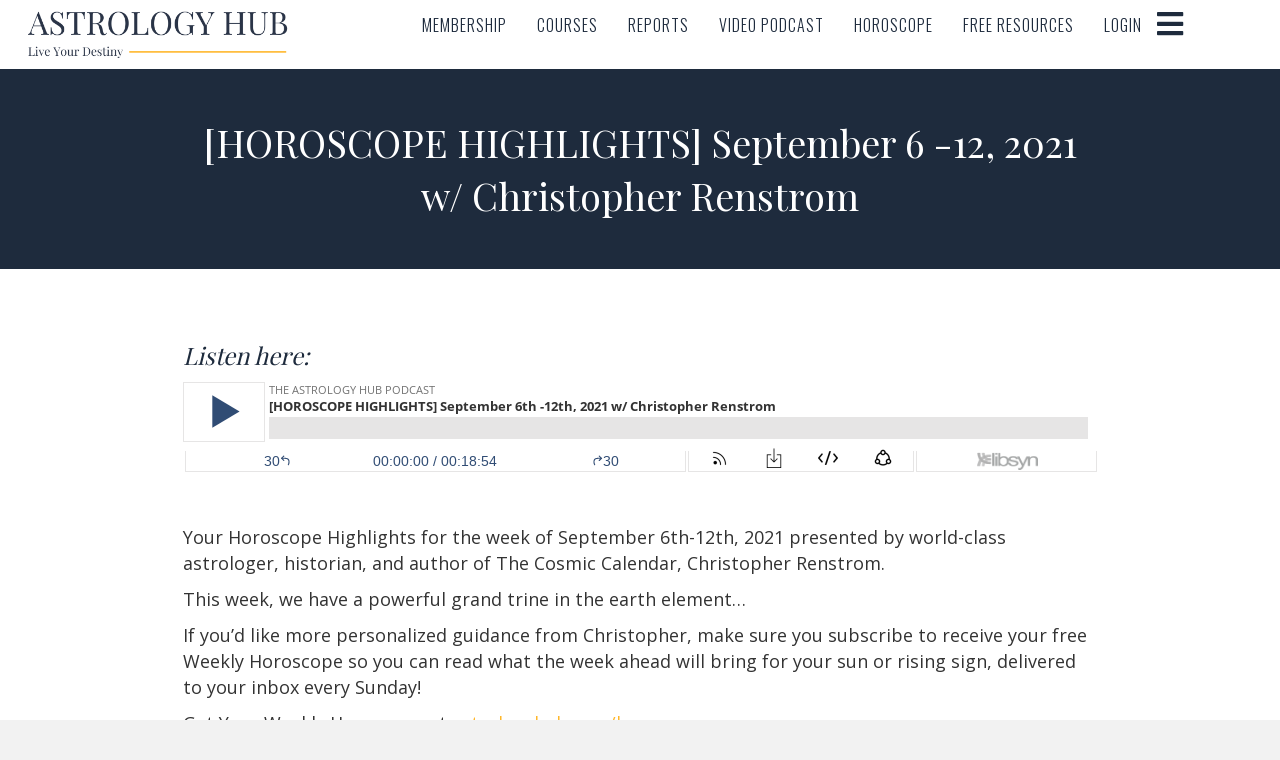

--- FILE ---
content_type: text/html; charset=UTF-8
request_url: https://astrologyhub.com/video/horoscope-highlights-september-6-12-2021-w-christopher-renstrom/
body_size: 41834
content:

<!DOCTYPE html>
<html dir="ltr" lang="en-US" prefix="og: https://ogp.me/ns#">
<head><meta charset="UTF-8" /><script>if(navigator.userAgent.match(/MSIE|Internet Explorer/i)||navigator.userAgent.match(/Trident\/7\..*?rv:11/i)){var href=document.location.href;if(!href.match(/[?&]nowprocket/)){if(href.indexOf("?")==-1){if(href.indexOf("#")==-1){document.location.href=href+"?nowprocket=1"}else{document.location.href=href.replace("#","?nowprocket=1#")}}else{if(href.indexOf("#")==-1){document.location.href=href+"&nowprocket=1"}else{document.location.href=href.replace("#","&nowprocket=1#")}}}}</script><script>(()=>{class RocketLazyLoadScripts{constructor(){this.v="2.0.3",this.userEvents=["keydown","keyup","mousedown","mouseup","mousemove","mouseover","mouseenter","mouseout","mouseleave","touchmove","touchstart","touchend","touchcancel","wheel","click","dblclick","input","visibilitychange"],this.attributeEvents=["onblur","onclick","oncontextmenu","ondblclick","onfocus","onmousedown","onmouseenter","onmouseleave","onmousemove","onmouseout","onmouseover","onmouseup","onmousewheel","onscroll","onsubmit"]}async t(){this.i(),this.o(),/iP(ad|hone)/.test(navigator.userAgent)&&this.h(),this.u(),this.l(this),this.m(),this.k(this),this.p(this),this._(),await Promise.all([this.R(),this.L()]),this.lastBreath=Date.now(),this.S(this),this.P(),this.D(),this.O(),this.M(),await this.C(this.delayedScripts.normal),await this.C(this.delayedScripts.defer),await this.C(this.delayedScripts.async),this.F("domReady"),await this.T(),await this.j(),await this.I(),this.F("windowLoad"),await this.A(),window.dispatchEvent(new Event("rocket-allScriptsLoaded")),this.everythingLoaded=!0,this.lastTouchEnd&&await new Promise((t=>setTimeout(t,500-Date.now()+this.lastTouchEnd))),this.H(),this.F("all"),this.U(),this.W()}i(){this.CSPIssue=sessionStorage.getItem("rocketCSPIssue"),document.addEventListener("securitypolicyviolation",(t=>{this.CSPIssue||"script-src-elem"!==t.violatedDirective||"data"!==t.blockedURI||(this.CSPIssue=!0,sessionStorage.setItem("rocketCSPIssue",!0))}),{isRocket:!0})}o(){window.addEventListener("pageshow",(t=>{this.persisted=t.persisted,this.realWindowLoadedFired=!0}),{isRocket:!0}),window.addEventListener("pagehide",(()=>{this.onFirstUserAction=null}),{isRocket:!0})}h(){let t;function e(e){t=e}window.addEventListener("touchstart",e,{isRocket:!0}),window.addEventListener("touchend",(function i(o){Math.abs(o.changedTouches[0].pageX-t.changedTouches[0].pageX)<10&&Math.abs(o.changedTouches[0].pageY-t.changedTouches[0].pageY)<10&&o.timeStamp-t.timeStamp<200&&(o.target.dispatchEvent(new PointerEvent("click",{target:o.target,bubbles:!0,cancelable:!0,detail:1})),event.preventDefault(),window.removeEventListener("touchstart",e,{isRocket:!0}),window.removeEventListener("touchend",i,{isRocket:!0}))}),{isRocket:!0})}q(t){this.userActionTriggered||("mousemove"!==t.type||this.firstMousemoveIgnored?"keyup"===t.type||"mouseover"===t.type||"mouseout"===t.type||(this.userActionTriggered=!0,this.onFirstUserAction&&this.onFirstUserAction()):this.firstMousemoveIgnored=!0),"click"===t.type&&t.preventDefault(),this.savedUserEvents.length>0&&(t.stopPropagation(),t.stopImmediatePropagation()),"touchstart"===this.lastEvent&&"touchend"===t.type&&(this.lastTouchEnd=Date.now()),"click"===t.type&&(this.lastTouchEnd=0),this.lastEvent=t.type,this.savedUserEvents.push(t)}u(){this.savedUserEvents=[],this.userEventHandler=this.q.bind(this),this.userEvents.forEach((t=>window.addEventListener(t,this.userEventHandler,{passive:!1,isRocket:!0})))}U(){this.userEvents.forEach((t=>window.removeEventListener(t,this.userEventHandler,{passive:!1,isRocket:!0}))),this.savedUserEvents.forEach((t=>{t.target.dispatchEvent(new window[t.constructor.name](t.type,t))}))}m(){this.eventsMutationObserver=new MutationObserver((t=>{const e="return false";for(const i of t){if("attributes"===i.type){const t=i.target.getAttribute(i.attributeName);t&&t!==e&&(i.target.setAttribute("data-rocket-"+i.attributeName,t),i.target["rocket"+i.attributeName]=new Function("event",t),i.target.setAttribute(i.attributeName,e))}"childList"===i.type&&i.addedNodes.forEach((t=>{if(t.nodeType===Node.ELEMENT_NODE)for(const i of t.attributes)this.attributeEvents.includes(i.name)&&i.value&&""!==i.value&&(t.setAttribute("data-rocket-"+i.name,i.value),t["rocket"+i.name]=new Function("event",i.value),t.setAttribute(i.name,e))}))}})),this.eventsMutationObserver.observe(document,{subtree:!0,childList:!0,attributeFilter:this.attributeEvents})}H(){this.eventsMutationObserver.disconnect(),this.attributeEvents.forEach((t=>{document.querySelectorAll("[data-rocket-"+t+"]").forEach((e=>{e.setAttribute(t,e.getAttribute("data-rocket-"+t)),e.removeAttribute("data-rocket-"+t)}))}))}k(t){Object.defineProperty(HTMLElement.prototype,"onclick",{get(){return this.rocketonclick||null},set(e){this.rocketonclick=e,this.setAttribute(t.everythingLoaded?"onclick":"data-rocket-onclick","this.rocketonclick(event)")}})}S(t){function e(e,i){let o=e[i];e[i]=null,Object.defineProperty(e,i,{get:()=>o,set(s){t.everythingLoaded?o=s:e["rocket"+i]=o=s}})}e(document,"onreadystatechange"),e(window,"onload"),e(window,"onpageshow");try{Object.defineProperty(document,"readyState",{get:()=>t.rocketReadyState,set(e){t.rocketReadyState=e},configurable:!0}),document.readyState="loading"}catch(t){console.log("WPRocket DJE readyState conflict, bypassing")}}l(t){this.originalAddEventListener=EventTarget.prototype.addEventListener,this.originalRemoveEventListener=EventTarget.prototype.removeEventListener,this.savedEventListeners=[],EventTarget.prototype.addEventListener=function(e,i,o){o&&o.isRocket||!t.B(e,this)&&!t.userEvents.includes(e)||t.B(e,this)&&!t.userActionTriggered||e.startsWith("rocket-")||t.everythingLoaded?t.originalAddEventListener.call(this,e,i,o):t.savedEventListeners.push({target:this,remove:!1,type:e,func:i,options:o})},EventTarget.prototype.removeEventListener=function(e,i,o){o&&o.isRocket||!t.B(e,this)&&!t.userEvents.includes(e)||t.B(e,this)&&!t.userActionTriggered||e.startsWith("rocket-")||t.everythingLoaded?t.originalRemoveEventListener.call(this,e,i,o):t.savedEventListeners.push({target:this,remove:!0,type:e,func:i,options:o})}}F(t){"all"===t&&(EventTarget.prototype.addEventListener=this.originalAddEventListener,EventTarget.prototype.removeEventListener=this.originalRemoveEventListener),this.savedEventListeners=this.savedEventListeners.filter((e=>{let i=e.type,o=e.target||window;return"domReady"===t&&"DOMContentLoaded"!==i&&"readystatechange"!==i||("windowLoad"===t&&"load"!==i&&"readystatechange"!==i&&"pageshow"!==i||(this.B(i,o)&&(i="rocket-"+i),e.remove?o.removeEventListener(i,e.func,e.options):o.addEventListener(i,e.func,e.options),!1))}))}p(t){let e;function i(e){return t.everythingLoaded?e:e.split(" ").map((t=>"load"===t||t.startsWith("load.")?"rocket-jquery-load":t)).join(" ")}function o(o){function s(e){const s=o.fn[e];o.fn[e]=o.fn.init.prototype[e]=function(){return this[0]===window&&t.userActionTriggered&&("string"==typeof arguments[0]||arguments[0]instanceof String?arguments[0]=i(arguments[0]):"object"==typeof arguments[0]&&Object.keys(arguments[0]).forEach((t=>{const e=arguments[0][t];delete arguments[0][t],arguments[0][i(t)]=e}))),s.apply(this,arguments),this}}if(o&&o.fn&&!t.allJQueries.includes(o)){const e={DOMContentLoaded:[],"rocket-DOMContentLoaded":[]};for(const t in e)document.addEventListener(t,(()=>{e[t].forEach((t=>t()))}),{isRocket:!0});o.fn.ready=o.fn.init.prototype.ready=function(i){function s(){parseInt(o.fn.jquery)>2?setTimeout((()=>i.bind(document)(o))):i.bind(document)(o)}return t.realDomReadyFired?!t.userActionTriggered||t.fauxDomReadyFired?s():e["rocket-DOMContentLoaded"].push(s):e.DOMContentLoaded.push(s),o([])},s("on"),s("one"),s("off"),t.allJQueries.push(o)}e=o}t.allJQueries=[],o(window.jQuery),Object.defineProperty(window,"jQuery",{get:()=>e,set(t){o(t)}})}P(){const t=new Map;document.write=document.writeln=function(e){const i=document.currentScript,o=document.createRange(),s=i.parentElement;let n=t.get(i);void 0===n&&(n=i.nextSibling,t.set(i,n));const c=document.createDocumentFragment();o.setStart(c,0),c.appendChild(o.createContextualFragment(e)),s.insertBefore(c,n)}}async R(){return new Promise((t=>{this.userActionTriggered?t():this.onFirstUserAction=t}))}async L(){return new Promise((t=>{document.addEventListener("DOMContentLoaded",(()=>{this.realDomReadyFired=!0,t()}),{isRocket:!0})}))}async I(){return this.realWindowLoadedFired?Promise.resolve():new Promise((t=>{window.addEventListener("load",t,{isRocket:!0})}))}M(){this.pendingScripts=[];this.scriptsMutationObserver=new MutationObserver((t=>{for(const e of t)e.addedNodes.forEach((t=>{"SCRIPT"!==t.tagName||t.noModule||t.isWPRocket||this.pendingScripts.push({script:t,promise:new Promise((e=>{const i=()=>{const i=this.pendingScripts.findIndex((e=>e.script===t));i>=0&&this.pendingScripts.splice(i,1),e()};t.addEventListener("load",i,{isRocket:!0}),t.addEventListener("error",i,{isRocket:!0}),setTimeout(i,1e3)}))})}))})),this.scriptsMutationObserver.observe(document,{childList:!0,subtree:!0})}async j(){await this.J(),this.pendingScripts.length?(await this.pendingScripts[0].promise,await this.j()):this.scriptsMutationObserver.disconnect()}D(){this.delayedScripts={normal:[],async:[],defer:[]},document.querySelectorAll("script[type$=rocketlazyloadscript]").forEach((t=>{t.hasAttribute("data-rocket-src")?t.hasAttribute("async")&&!1!==t.async?this.delayedScripts.async.push(t):t.hasAttribute("defer")&&!1!==t.defer||"module"===t.getAttribute("data-rocket-type")?this.delayedScripts.defer.push(t):this.delayedScripts.normal.push(t):this.delayedScripts.normal.push(t)}))}async _(){await this.L();let t=[];document.querySelectorAll("script[type$=rocketlazyloadscript][data-rocket-src]").forEach((e=>{let i=e.getAttribute("data-rocket-src");if(i&&!i.startsWith("data:")){i.startsWith("//")&&(i=location.protocol+i);try{const o=new URL(i).origin;o!==location.origin&&t.push({src:o,crossOrigin:e.crossOrigin||"module"===e.getAttribute("data-rocket-type")})}catch(t){}}})),t=[...new Map(t.map((t=>[JSON.stringify(t),t]))).values()],this.N(t,"preconnect")}async $(t){if(await this.G(),!0!==t.noModule||!("noModule"in HTMLScriptElement.prototype))return new Promise((e=>{let i;function o(){(i||t).setAttribute("data-rocket-status","executed"),e()}try{if(navigator.userAgent.includes("Firefox/")||""===navigator.vendor||this.CSPIssue)i=document.createElement("script"),[...t.attributes].forEach((t=>{let e=t.nodeName;"type"!==e&&("data-rocket-type"===e&&(e="type"),"data-rocket-src"===e&&(e="src"),i.setAttribute(e,t.nodeValue))})),t.text&&(i.text=t.text),t.nonce&&(i.nonce=t.nonce),i.hasAttribute("src")?(i.addEventListener("load",o,{isRocket:!0}),i.addEventListener("error",(()=>{i.setAttribute("data-rocket-status","failed-network"),e()}),{isRocket:!0}),setTimeout((()=>{i.isConnected||e()}),1)):(i.text=t.text,o()),i.isWPRocket=!0,t.parentNode.replaceChild(i,t);else{const i=t.getAttribute("data-rocket-type"),s=t.getAttribute("data-rocket-src");i?(t.type=i,t.removeAttribute("data-rocket-type")):t.removeAttribute("type"),t.addEventListener("load",o,{isRocket:!0}),t.addEventListener("error",(i=>{this.CSPIssue&&i.target.src.startsWith("data:")?(console.log("WPRocket: CSP fallback activated"),t.removeAttribute("src"),this.$(t).then(e)):(t.setAttribute("data-rocket-status","failed-network"),e())}),{isRocket:!0}),s?(t.fetchPriority="high",t.removeAttribute("data-rocket-src"),t.src=s):t.src="data:text/javascript;base64,"+window.btoa(unescape(encodeURIComponent(t.text)))}}catch(i){t.setAttribute("data-rocket-status","failed-transform"),e()}}));t.setAttribute("data-rocket-status","skipped")}async C(t){const e=t.shift();return e?(e.isConnected&&await this.$(e),this.C(t)):Promise.resolve()}O(){this.N([...this.delayedScripts.normal,...this.delayedScripts.defer,...this.delayedScripts.async],"preload")}N(t,e){this.trash=this.trash||[];let i=!0;var o=document.createDocumentFragment();t.forEach((t=>{const s=t.getAttribute&&t.getAttribute("data-rocket-src")||t.src;if(s&&!s.startsWith("data:")){const n=document.createElement("link");n.href=s,n.rel=e,"preconnect"!==e&&(n.as="script",n.fetchPriority=i?"high":"low"),t.getAttribute&&"module"===t.getAttribute("data-rocket-type")&&(n.crossOrigin=!0),t.crossOrigin&&(n.crossOrigin=t.crossOrigin),t.integrity&&(n.integrity=t.integrity),t.nonce&&(n.nonce=t.nonce),o.appendChild(n),this.trash.push(n),i=!1}})),document.head.appendChild(o)}W(){this.trash.forEach((t=>t.remove()))}async T(){try{document.readyState="interactive"}catch(t){}this.fauxDomReadyFired=!0;try{await this.G(),document.dispatchEvent(new Event("rocket-readystatechange")),await this.G(),document.rocketonreadystatechange&&document.rocketonreadystatechange(),await this.G(),document.dispatchEvent(new Event("rocket-DOMContentLoaded")),await this.G(),window.dispatchEvent(new Event("rocket-DOMContentLoaded"))}catch(t){console.error(t)}}async A(){try{document.readyState="complete"}catch(t){}try{await this.G(),document.dispatchEvent(new Event("rocket-readystatechange")),await this.G(),document.rocketonreadystatechange&&document.rocketonreadystatechange(),await this.G(),window.dispatchEvent(new Event("rocket-load")),await this.G(),window.rocketonload&&window.rocketonload(),await this.G(),this.allJQueries.forEach((t=>t(window).trigger("rocket-jquery-load"))),await this.G();const t=new Event("rocket-pageshow");t.persisted=this.persisted,window.dispatchEvent(t),await this.G(),window.rocketonpageshow&&window.rocketonpageshow({persisted:this.persisted})}catch(t){console.error(t)}}async G(){Date.now()-this.lastBreath>45&&(await this.J(),this.lastBreath=Date.now())}async J(){return document.hidden?new Promise((t=>setTimeout(t))):new Promise((t=>requestAnimationFrame(t)))}B(t,e){return e===document&&"readystatechange"===t||(e===document&&"DOMContentLoaded"===t||(e===window&&"DOMContentLoaded"===t||(e===window&&"load"===t||e===window&&"pageshow"===t)))}static run(){(new RocketLazyLoadScripts).t()}}RocketLazyLoadScripts.run()})();</script>

<meta name='viewport' content='width=device-width, initial-scale=1.0' />
<meta http-equiv='X-UA-Compatible' content='IE=edge' />
<link rel="profile" href="https://gmpg.org/xfn/11" />
<title>[HOROSCOPE HIGHLIGHTS] September 6 -12, 2021 w/ Christopher Renstrom - Astrology Hub</title><link rel="preload" href="/img/calendar-loading.gif" as="image" fetchpriority="high" />

		<!-- All in One SEO 4.9.2 - aioseo.com -->
	<meta name="description" content="Listen here: Your Horoscope Highlights for the week of September 6th-12th, 2021 presented by world-class astrologer, historian, and author of The Cosmic Calendar, Christopher Renstrom. This week, we have a powerful grand trine in the earth element... If you’d like more personalized guidance from Christopher, make sure you subscribe to receive your free Weekly" />
	<meta name="robots" content="max-image-preview:large" />
	<meta name="google-site-verification" content="pa4dHi1glIgj_kvd2pe1-GPQYlhdWJkYCTA1mq8btQ0" />
	<link rel="canonical" href="https://astrologyhub.com/video/horoscope-highlights-september-6-12-2021-w-christopher-renstrom/" />
	<meta name="generator" content="All in One SEO (AIOSEO) 4.9.2" />
		<meta property="og:locale" content="en_US" />
		<meta property="og:site_name" content="Astrology Hub - Welcome To Astrology Hub - Celebrating The Beauty Of Astrology" />
		<meta property="og:type" content="article" />
		<meta property="og:title" content="[HOROSCOPE HIGHLIGHTS] September 6 -12, 2021 w/ Christopher Renstrom - Astrology Hub" />
		<meta property="og:description" content="Listen here: Your Horoscope Highlights for the week of September 6th-12th, 2021 presented by world-class astrologer, historian, and author of The Cosmic Calendar, Christopher Renstrom. This week, we have a powerful grand trine in the earth element... If you’d like more personalized guidance from Christopher, make sure you subscribe to receive your free Weekly" />
		<meta property="og:url" content="https://astrologyhub.com/video/horoscope-highlights-september-6-12-2021-w-christopher-renstrom/" />
		<meta property="og:image" content="https://astrologyhub.com/wp-content/uploads/2023/12/astrology-hub.jpeg" />
		<meta property="og:image:secure_url" content="https://astrologyhub.com/wp-content/uploads/2023/12/astrology-hub.jpeg" />
		<meta property="og:image:width" content="1920" />
		<meta property="og:image:height" content="1080" />
		<meta property="article:published_time" content="2021-09-06T16:00:53+00:00" />
		<meta property="article:modified_time" content="2021-09-06T16:00:53+00:00" />
		<meta property="article:publisher" content="https://www.facebook.com/astrologyhub/" />
		<meta name="twitter:card" content="summary_large_image" />
		<meta name="twitter:site" content="@TheAstrologyHub" />
		<meta name="twitter:title" content="[HOROSCOPE HIGHLIGHTS] September 6 -12, 2021 w/ Christopher Renstrom - Astrology Hub" />
		<meta name="twitter:description" content="Listen here: Your Horoscope Highlights for the week of September 6th-12th, 2021 presented by world-class astrologer, historian, and author of The Cosmic Calendar, Christopher Renstrom. This week, we have a powerful grand trine in the earth element... If you’d like more personalized guidance from Christopher, make sure you subscribe to receive your free Weekly" />
		<meta name="twitter:image" content="https://astrologyhub.com/wp-content/uploads/2023/12/astrology-hub.jpeg" />
		<script type="application/ld+json" class="aioseo-schema">
			{"@context":"https:\/\/schema.org","@graph":[{"@type":"BreadcrumbList","@id":"https:\/\/astrologyhub.com\/video\/horoscope-highlights-september-6-12-2021-w-christopher-renstrom\/#breadcrumblist","itemListElement":[{"@type":"ListItem","@id":"https:\/\/astrologyhub.com\/#listItem","position":1,"name":"Home","item":"https:\/\/astrologyhub.com\/","nextItem":{"@type":"ListItem","@id":"https:\/\/astrologyhub.com\/video\/horoscope-highlights-september-6-12-2021-w-christopher-renstrom\/#listItem","name":"[HOROSCOPE HIGHLIGHTS] September 6 -12, 2021 w\/ Christopher Renstrom"}},{"@type":"ListItem","@id":"https:\/\/astrologyhub.com\/video\/horoscope-highlights-september-6-12-2021-w-christopher-renstrom\/#listItem","position":2,"name":"[HOROSCOPE HIGHLIGHTS] September 6 -12, 2021 w\/ Christopher Renstrom","previousItem":{"@type":"ListItem","@id":"https:\/\/astrologyhub.com\/#listItem","name":"Home"}}]},{"@type":"Organization","@id":"https:\/\/astrologyhub.com\/#organization","name":"Astrology Hub","description":"Welcome To Astrology Hub - Celebrating The Beauty Of Astrology Astrology Hub is a global online platform and community for astrology lovers, seekers, and students. We provide astrological insights, education, forecasts, and community connection so you don\u2019t just read the stars\u2014you learn how to live by their guidance. On our site, you\u2019ll find courses, podcasts, readings, free resources, and a vibrant membership community built around the idea that astrology is a tool for purpose, connection, and timing.","url":"https:\/\/astrologyhub.com\/","email":"support@astrologyhub.com","telephone":"+17012035168","foundingDate":"2015-07-01","numberOfEmployees":{"@type":"QuantitativeValue","value":9},"logo":{"@type":"ImageObject","url":"https:\/\/astrologyhub.com\/wp-content\/uploads\/2020\/03\/AH-logo-playfair-1.png","@id":"https:\/\/astrologyhub.com\/video\/horoscope-highlights-september-6-12-2021-w-christopher-renstrom\/#organizationLogo","width":1000,"height":250},"image":{"@id":"https:\/\/astrologyhub.com\/video\/horoscope-highlights-september-6-12-2021-w-christopher-renstrom\/#organizationLogo"},"sameAs":["https:\/\/www.facebook.com\/astrologyhub\/","https:\/\/twitter.com\/TheAstrologyHub","https:\/\/www.instagram.com\/astrology.hub\/?hl=en"]},{"@type":"WebPage","@id":"https:\/\/astrologyhub.com\/video\/horoscope-highlights-september-6-12-2021-w-christopher-renstrom\/#webpage","url":"https:\/\/astrologyhub.com\/video\/horoscope-highlights-september-6-12-2021-w-christopher-renstrom\/","name":"[HOROSCOPE HIGHLIGHTS] September 6 -12, 2021 w\/ Christopher Renstrom - Astrology Hub","description":"Listen here: Your Horoscope Highlights for the week of September 6th-12th, 2021 presented by world-class astrologer, historian, and author of The Cosmic Calendar, Christopher Renstrom. This week, we have a powerful grand trine in the earth element... If you\u2019d like more personalized guidance from Christopher, make sure you subscribe to receive your free Weekly","inLanguage":"en-US","isPartOf":{"@id":"https:\/\/astrologyhub.com\/#website"},"breadcrumb":{"@id":"https:\/\/astrologyhub.com\/video\/horoscope-highlights-september-6-12-2021-w-christopher-renstrom\/#breadcrumblist"},"image":{"@type":"ImageObject","url":"https:\/\/astrologyhub.com\/wp-content\/uploads\/2021\/09\/Screen-Shot-2021-08-30-at-3.33.22-PM.png","@id":"https:\/\/astrologyhub.com\/video\/horoscope-highlights-september-6-12-2021-w-christopher-renstrom\/#mainImage","width":2648,"height":1484},"primaryImageOfPage":{"@id":"https:\/\/astrologyhub.com\/video\/horoscope-highlights-september-6-12-2021-w-christopher-renstrom\/#mainImage"},"datePublished":"2021-09-06T16:00:53-07:00","dateModified":"2021-09-06T16:00:53-07:00"},{"@type":"WebSite","@id":"https:\/\/astrologyhub.com\/#website","url":"https:\/\/astrologyhub.com\/","name":"Astrology Hub","description":"Welcome To Astrology Hub - Celebrating The Beauty Of Astrology","inLanguage":"en-US","publisher":{"@id":"https:\/\/astrologyhub.com\/#organization"}}]}
		</script>
		<!-- All in One SEO -->

<link rel='dns-prefetch' href='//static.addtoany.com' />
<link rel='dns-prefetch' href='//a.omappapi.com' />
<link rel='dns-prefetch' href='//www.googletagmanager.com' />
<link rel='dns-prefetch' href='//fonts.googleapis.com' />
<link href='https://fonts.gstatic.com' crossorigin rel='preconnect' />
<link rel="alternate" type="application/rss+xml" title="Astrology Hub &raquo; Feed" href="https://astrologyhub.com/feed/" />
<link rel="alternate" type="application/rss+xml" title="Astrology Hub &raquo; Comments Feed" href="https://astrologyhub.com/comments/feed/" />
<link rel="preload" href="https://astrologyhub.com/wp-content/plugins/bb-plugin/fonts/fontawesome/5.15.4/webfonts/fa-solid-900.woff2" as="font" type="font/woff2" crossorigin="anonymous">
<link rel="preload" href="https://astrologyhub.com/wp-content/plugins/bb-plugin/fonts/fontawesome/5.15.4/webfonts/fa-regular-400.woff2" as="font" type="font/woff2" crossorigin="anonymous">
		<!-- This site uses the Google Analytics by MonsterInsights plugin v9.11.0 - Using Analytics tracking - https://www.monsterinsights.com/ -->
							<script type="rocketlazyloadscript" data-rocket-src="//www.googletagmanager.com/gtag/js?id=G-E9CS40WDRW"  data-cfasync="false" data-wpfc-render="false" async></script>
			<script type="rocketlazyloadscript" data-cfasync="false" data-wpfc-render="false">
				var mi_version = '9.11.0';
				var mi_track_user = true;
				var mi_no_track_reason = '';
								var MonsterInsightsDefaultLocations = {"page_location":"https:\/\/astrologyhub.com\/video\/horoscope-highlights-september-6-12-2021-w-christopher-renstrom\/"};
				if ( typeof MonsterInsightsPrivacyGuardFilter === 'function' ) {
					var MonsterInsightsLocations = (typeof MonsterInsightsExcludeQuery === 'object') ? MonsterInsightsPrivacyGuardFilter( MonsterInsightsExcludeQuery ) : MonsterInsightsPrivacyGuardFilter( MonsterInsightsDefaultLocations );
				} else {
					var MonsterInsightsLocations = (typeof MonsterInsightsExcludeQuery === 'object') ? MonsterInsightsExcludeQuery : MonsterInsightsDefaultLocations;
				}

								var disableStrs = [
										'ga-disable-G-E9CS40WDRW',
									];

				/* Function to detect opted out users */
				function __gtagTrackerIsOptedOut() {
					for (var index = 0; index < disableStrs.length; index++) {
						if (document.cookie.indexOf(disableStrs[index] + '=true') > -1) {
							return true;
						}
					}

					return false;
				}

				/* Disable tracking if the opt-out cookie exists. */
				if (__gtagTrackerIsOptedOut()) {
					for (var index = 0; index < disableStrs.length; index++) {
						window[disableStrs[index]] = true;
					}
				}

				/* Opt-out function */
				function __gtagTrackerOptout() {
					for (var index = 0; index < disableStrs.length; index++) {
						document.cookie = disableStrs[index] + '=true; expires=Thu, 31 Dec 2099 23:59:59 UTC; path=/';
						window[disableStrs[index]] = true;
					}
				}

				if ('undefined' === typeof gaOptout) {
					function gaOptout() {
						__gtagTrackerOptout();
					}
				}
								window.dataLayer = window.dataLayer || [];

				window.MonsterInsightsDualTracker = {
					helpers: {},
					trackers: {},
				};
				if (mi_track_user) {
					function __gtagDataLayer() {
						dataLayer.push(arguments);
					}

					function __gtagTracker(type, name, parameters) {
						if (!parameters) {
							parameters = {};
						}

						if (parameters.send_to) {
							__gtagDataLayer.apply(null, arguments);
							return;
						}

						if (type === 'event') {
														parameters.send_to = monsterinsights_frontend.v4_id;
							var hookName = name;
							if (typeof parameters['event_category'] !== 'undefined') {
								hookName = parameters['event_category'] + ':' + name;
							}

							if (typeof MonsterInsightsDualTracker.trackers[hookName] !== 'undefined') {
								MonsterInsightsDualTracker.trackers[hookName](parameters);
							} else {
								__gtagDataLayer('event', name, parameters);
							}
							
						} else {
							__gtagDataLayer.apply(null, arguments);
						}
					}

					__gtagTracker('js', new Date());
					__gtagTracker('set', {
						'developer_id.dZGIzZG': true,
											});
					if ( MonsterInsightsLocations.page_location ) {
						__gtagTracker('set', MonsterInsightsLocations);
					}
										__gtagTracker('config', 'G-E9CS40WDRW', {"forceSSL":"true","link_attribution":"true"} );
															window.gtag = __gtagTracker;										(function () {
						/* https://developers.google.com/analytics/devguides/collection/analyticsjs/ */
						/* ga and __gaTracker compatibility shim. */
						var noopfn = function () {
							return null;
						};
						var newtracker = function () {
							return new Tracker();
						};
						var Tracker = function () {
							return null;
						};
						var p = Tracker.prototype;
						p.get = noopfn;
						p.set = noopfn;
						p.send = function () {
							var args = Array.prototype.slice.call(arguments);
							args.unshift('send');
							__gaTracker.apply(null, args);
						};
						var __gaTracker = function () {
							var len = arguments.length;
							if (len === 0) {
								return;
							}
							var f = arguments[len - 1];
							if (typeof f !== 'object' || f === null || typeof f.hitCallback !== 'function') {
								if ('send' === arguments[0]) {
									var hitConverted, hitObject = false, action;
									if ('event' === arguments[1]) {
										if ('undefined' !== typeof arguments[3]) {
											hitObject = {
												'eventAction': arguments[3],
												'eventCategory': arguments[2],
												'eventLabel': arguments[4],
												'value': arguments[5] ? arguments[5] : 1,
											}
										}
									}
									if ('pageview' === arguments[1]) {
										if ('undefined' !== typeof arguments[2]) {
											hitObject = {
												'eventAction': 'page_view',
												'page_path': arguments[2],
											}
										}
									}
									if (typeof arguments[2] === 'object') {
										hitObject = arguments[2];
									}
									if (typeof arguments[5] === 'object') {
										Object.assign(hitObject, arguments[5]);
									}
									if ('undefined' !== typeof arguments[1].hitType) {
										hitObject = arguments[1];
										if ('pageview' === hitObject.hitType) {
											hitObject.eventAction = 'page_view';
										}
									}
									if (hitObject) {
										action = 'timing' === arguments[1].hitType ? 'timing_complete' : hitObject.eventAction;
										hitConverted = mapArgs(hitObject);
										__gtagTracker('event', action, hitConverted);
									}
								}
								return;
							}

							function mapArgs(args) {
								var arg, hit = {};
								var gaMap = {
									'eventCategory': 'event_category',
									'eventAction': 'event_action',
									'eventLabel': 'event_label',
									'eventValue': 'event_value',
									'nonInteraction': 'non_interaction',
									'timingCategory': 'event_category',
									'timingVar': 'name',
									'timingValue': 'value',
									'timingLabel': 'event_label',
									'page': 'page_path',
									'location': 'page_location',
									'title': 'page_title',
									'referrer' : 'page_referrer',
								};
								for (arg in args) {
																		if (!(!args.hasOwnProperty(arg) || !gaMap.hasOwnProperty(arg))) {
										hit[gaMap[arg]] = args[arg];
									} else {
										hit[arg] = args[arg];
									}
								}
								return hit;
							}

							try {
								f.hitCallback();
							} catch (ex) {
							}
						};
						__gaTracker.create = newtracker;
						__gaTracker.getByName = newtracker;
						__gaTracker.getAll = function () {
							return [];
						};
						__gaTracker.remove = noopfn;
						__gaTracker.loaded = true;
						window['__gaTracker'] = __gaTracker;
					})();
									} else {
										console.log("");
					(function () {
						function __gtagTracker() {
							return null;
						}

						window['__gtagTracker'] = __gtagTracker;
						window['gtag'] = __gtagTracker;
					})();
									}
			</script>
				<!-- / Google Analytics by MonsterInsights -->
		<style id='wp-img-auto-sizes-contain-inline-css'>
img:is([sizes=auto i],[sizes^="auto," i]){contain-intrinsic-size:3000px 1500px}
/*# sourceURL=wp-img-auto-sizes-contain-inline-css */
</style>
<link rel='stylesheet' id='wp-block-library-css' href='https://astrologyhub.com/wp-includes/css/dist/block-library/style.min.css?ver=a04fb718cb37ca3897c3b8ef659dedd1' media='all' />
<style id='global-styles-inline-css'>
:root{--wp--preset--aspect-ratio--square: 1;--wp--preset--aspect-ratio--4-3: 4/3;--wp--preset--aspect-ratio--3-4: 3/4;--wp--preset--aspect-ratio--3-2: 3/2;--wp--preset--aspect-ratio--2-3: 2/3;--wp--preset--aspect-ratio--16-9: 16/9;--wp--preset--aspect-ratio--9-16: 9/16;--wp--preset--color--black: #000000;--wp--preset--color--cyan-bluish-gray: #abb8c3;--wp--preset--color--white: #ffffff;--wp--preset--color--pale-pink: #f78da7;--wp--preset--color--vivid-red: #cf2e2e;--wp--preset--color--luminous-vivid-orange: #ff6900;--wp--preset--color--luminous-vivid-amber: #fcb900;--wp--preset--color--light-green-cyan: #7bdcb5;--wp--preset--color--vivid-green-cyan: #00d084;--wp--preset--color--pale-cyan-blue: #8ed1fc;--wp--preset--color--vivid-cyan-blue: #0693e3;--wp--preset--color--vivid-purple: #9b51e0;--wp--preset--color--fl-heading-text: #1e2b3d;--wp--preset--color--fl-body-bg: #f2f2f2;--wp--preset--color--fl-body-text: #333333;--wp--preset--color--fl-accent: #ffb72b;--wp--preset--color--fl-accent-hover: #ffb72b;--wp--preset--color--fl-topbar-bg: #ffffff;--wp--preset--color--fl-topbar-text: #000000;--wp--preset--color--fl-topbar-link: #428bca;--wp--preset--color--fl-topbar-hover: #428bca;--wp--preset--color--fl-header-bg: #ffffff;--wp--preset--color--fl-header-text: #000000;--wp--preset--color--fl-header-link: #428bca;--wp--preset--color--fl-header-hover: #428bca;--wp--preset--color--fl-nav-bg: #ffffff;--wp--preset--color--fl-nav-link: #428bca;--wp--preset--color--fl-nav-hover: #428bca;--wp--preset--color--fl-content-bg: #ffffff;--wp--preset--color--fl-footer-widgets-bg: #ffffff;--wp--preset--color--fl-footer-widgets-text: #000000;--wp--preset--color--fl-footer-widgets-link: #428bca;--wp--preset--color--fl-footer-widgets-hover: #428bca;--wp--preset--color--fl-footer-bg: #ffffff;--wp--preset--color--fl-footer-text: #000000;--wp--preset--color--fl-footer-link: #428bca;--wp--preset--color--fl-footer-hover: #428bca;--wp--preset--gradient--vivid-cyan-blue-to-vivid-purple: linear-gradient(135deg,rgb(6,147,227) 0%,rgb(155,81,224) 100%);--wp--preset--gradient--light-green-cyan-to-vivid-green-cyan: linear-gradient(135deg,rgb(122,220,180) 0%,rgb(0,208,130) 100%);--wp--preset--gradient--luminous-vivid-amber-to-luminous-vivid-orange: linear-gradient(135deg,rgb(252,185,0) 0%,rgb(255,105,0) 100%);--wp--preset--gradient--luminous-vivid-orange-to-vivid-red: linear-gradient(135deg,rgb(255,105,0) 0%,rgb(207,46,46) 100%);--wp--preset--gradient--very-light-gray-to-cyan-bluish-gray: linear-gradient(135deg,rgb(238,238,238) 0%,rgb(169,184,195) 100%);--wp--preset--gradient--cool-to-warm-spectrum: linear-gradient(135deg,rgb(74,234,220) 0%,rgb(151,120,209) 20%,rgb(207,42,186) 40%,rgb(238,44,130) 60%,rgb(251,105,98) 80%,rgb(254,248,76) 100%);--wp--preset--gradient--blush-light-purple: linear-gradient(135deg,rgb(255,206,236) 0%,rgb(152,150,240) 100%);--wp--preset--gradient--blush-bordeaux: linear-gradient(135deg,rgb(254,205,165) 0%,rgb(254,45,45) 50%,rgb(107,0,62) 100%);--wp--preset--gradient--luminous-dusk: linear-gradient(135deg,rgb(255,203,112) 0%,rgb(199,81,192) 50%,rgb(65,88,208) 100%);--wp--preset--gradient--pale-ocean: linear-gradient(135deg,rgb(255,245,203) 0%,rgb(182,227,212) 50%,rgb(51,167,181) 100%);--wp--preset--gradient--electric-grass: linear-gradient(135deg,rgb(202,248,128) 0%,rgb(113,206,126) 100%);--wp--preset--gradient--midnight: linear-gradient(135deg,rgb(2,3,129) 0%,rgb(40,116,252) 100%);--wp--preset--font-size--small: 13px;--wp--preset--font-size--medium: 20px;--wp--preset--font-size--large: 36px;--wp--preset--font-size--x-large: 42px;--wp--preset--spacing--20: 0.44rem;--wp--preset--spacing--30: 0.67rem;--wp--preset--spacing--40: 1rem;--wp--preset--spacing--50: 1.5rem;--wp--preset--spacing--60: 2.25rem;--wp--preset--spacing--70: 3.38rem;--wp--preset--spacing--80: 5.06rem;--wp--preset--shadow--natural: 6px 6px 9px rgba(0, 0, 0, 0.2);--wp--preset--shadow--deep: 12px 12px 50px rgba(0, 0, 0, 0.4);--wp--preset--shadow--sharp: 6px 6px 0px rgba(0, 0, 0, 0.2);--wp--preset--shadow--outlined: 6px 6px 0px -3px rgb(255, 255, 255), 6px 6px rgb(0, 0, 0);--wp--preset--shadow--crisp: 6px 6px 0px rgb(0, 0, 0);}:where(.is-layout-flex){gap: 0.5em;}:where(.is-layout-grid){gap: 0.5em;}body .is-layout-flex{display: flex;}.is-layout-flex{flex-wrap: wrap;align-items: center;}.is-layout-flex > :is(*, div){margin: 0;}body .is-layout-grid{display: grid;}.is-layout-grid > :is(*, div){margin: 0;}:where(.wp-block-columns.is-layout-flex){gap: 2em;}:where(.wp-block-columns.is-layout-grid){gap: 2em;}:where(.wp-block-post-template.is-layout-flex){gap: 1.25em;}:where(.wp-block-post-template.is-layout-grid){gap: 1.25em;}.has-black-color{color: var(--wp--preset--color--black) !important;}.has-cyan-bluish-gray-color{color: var(--wp--preset--color--cyan-bluish-gray) !important;}.has-white-color{color: var(--wp--preset--color--white) !important;}.has-pale-pink-color{color: var(--wp--preset--color--pale-pink) !important;}.has-vivid-red-color{color: var(--wp--preset--color--vivid-red) !important;}.has-luminous-vivid-orange-color{color: var(--wp--preset--color--luminous-vivid-orange) !important;}.has-luminous-vivid-amber-color{color: var(--wp--preset--color--luminous-vivid-amber) !important;}.has-light-green-cyan-color{color: var(--wp--preset--color--light-green-cyan) !important;}.has-vivid-green-cyan-color{color: var(--wp--preset--color--vivid-green-cyan) !important;}.has-pale-cyan-blue-color{color: var(--wp--preset--color--pale-cyan-blue) !important;}.has-vivid-cyan-blue-color{color: var(--wp--preset--color--vivid-cyan-blue) !important;}.has-vivid-purple-color{color: var(--wp--preset--color--vivid-purple) !important;}.has-black-background-color{background-color: var(--wp--preset--color--black) !important;}.has-cyan-bluish-gray-background-color{background-color: var(--wp--preset--color--cyan-bluish-gray) !important;}.has-white-background-color{background-color: var(--wp--preset--color--white) !important;}.has-pale-pink-background-color{background-color: var(--wp--preset--color--pale-pink) !important;}.has-vivid-red-background-color{background-color: var(--wp--preset--color--vivid-red) !important;}.has-luminous-vivid-orange-background-color{background-color: var(--wp--preset--color--luminous-vivid-orange) !important;}.has-luminous-vivid-amber-background-color{background-color: var(--wp--preset--color--luminous-vivid-amber) !important;}.has-light-green-cyan-background-color{background-color: var(--wp--preset--color--light-green-cyan) !important;}.has-vivid-green-cyan-background-color{background-color: var(--wp--preset--color--vivid-green-cyan) !important;}.has-pale-cyan-blue-background-color{background-color: var(--wp--preset--color--pale-cyan-blue) !important;}.has-vivid-cyan-blue-background-color{background-color: var(--wp--preset--color--vivid-cyan-blue) !important;}.has-vivid-purple-background-color{background-color: var(--wp--preset--color--vivid-purple) !important;}.has-black-border-color{border-color: var(--wp--preset--color--black) !important;}.has-cyan-bluish-gray-border-color{border-color: var(--wp--preset--color--cyan-bluish-gray) !important;}.has-white-border-color{border-color: var(--wp--preset--color--white) !important;}.has-pale-pink-border-color{border-color: var(--wp--preset--color--pale-pink) !important;}.has-vivid-red-border-color{border-color: var(--wp--preset--color--vivid-red) !important;}.has-luminous-vivid-orange-border-color{border-color: var(--wp--preset--color--luminous-vivid-orange) !important;}.has-luminous-vivid-amber-border-color{border-color: var(--wp--preset--color--luminous-vivid-amber) !important;}.has-light-green-cyan-border-color{border-color: var(--wp--preset--color--light-green-cyan) !important;}.has-vivid-green-cyan-border-color{border-color: var(--wp--preset--color--vivid-green-cyan) !important;}.has-pale-cyan-blue-border-color{border-color: var(--wp--preset--color--pale-cyan-blue) !important;}.has-vivid-cyan-blue-border-color{border-color: var(--wp--preset--color--vivid-cyan-blue) !important;}.has-vivid-purple-border-color{border-color: var(--wp--preset--color--vivid-purple) !important;}.has-vivid-cyan-blue-to-vivid-purple-gradient-background{background: var(--wp--preset--gradient--vivid-cyan-blue-to-vivid-purple) !important;}.has-light-green-cyan-to-vivid-green-cyan-gradient-background{background: var(--wp--preset--gradient--light-green-cyan-to-vivid-green-cyan) !important;}.has-luminous-vivid-amber-to-luminous-vivid-orange-gradient-background{background: var(--wp--preset--gradient--luminous-vivid-amber-to-luminous-vivid-orange) !important;}.has-luminous-vivid-orange-to-vivid-red-gradient-background{background: var(--wp--preset--gradient--luminous-vivid-orange-to-vivid-red) !important;}.has-very-light-gray-to-cyan-bluish-gray-gradient-background{background: var(--wp--preset--gradient--very-light-gray-to-cyan-bluish-gray) !important;}.has-cool-to-warm-spectrum-gradient-background{background: var(--wp--preset--gradient--cool-to-warm-spectrum) !important;}.has-blush-light-purple-gradient-background{background: var(--wp--preset--gradient--blush-light-purple) !important;}.has-blush-bordeaux-gradient-background{background: var(--wp--preset--gradient--blush-bordeaux) !important;}.has-luminous-dusk-gradient-background{background: var(--wp--preset--gradient--luminous-dusk) !important;}.has-pale-ocean-gradient-background{background: var(--wp--preset--gradient--pale-ocean) !important;}.has-electric-grass-gradient-background{background: var(--wp--preset--gradient--electric-grass) !important;}.has-midnight-gradient-background{background: var(--wp--preset--gradient--midnight) !important;}.has-small-font-size{font-size: var(--wp--preset--font-size--small) !important;}.has-medium-font-size{font-size: var(--wp--preset--font-size--medium) !important;}.has-large-font-size{font-size: var(--wp--preset--font-size--large) !important;}.has-x-large-font-size{font-size: var(--wp--preset--font-size--x-large) !important;}
/*# sourceURL=global-styles-inline-css */
</style>

<style id='classic-theme-styles-inline-css'>
/*! This file is auto-generated */
.wp-block-button__link{color:#fff;background-color:#32373c;border-radius:9999px;box-shadow:none;text-decoration:none;padding:calc(.667em + 2px) calc(1.333em + 2px);font-size:1.125em}.wp-block-file__button{background:#32373c;color:#fff;text-decoration:none}
/*# sourceURL=/wp-includes/css/classic-themes.min.css */
</style>
<link rel='stylesheet' id='mediaelement-css' href='https://astrologyhub.com/wp-includes/js/mediaelement/mediaelementplayer-legacy.min.css?ver=4.2.17' media='all' />
<link rel='stylesheet' id='wp-mediaelement-css' href='https://astrologyhub.com/wp-includes/js/mediaelement/wp-mediaelement.min.css?ver=a04fb718cb37ca3897c3b8ef659dedd1' media='all' />
<link data-minify="1" rel='stylesheet' id='view_editor_gutenberg_frontend_assets-css' href='https://astrologyhub.com/wp-content/cache/min/1/wp-content/plugins/wp-views/public/css/views-frontend.css?ver=1767178112' media='all' />
<style id='view_editor_gutenberg_frontend_assets-inline-css'>
.wpv-sort-list-dropdown.wpv-sort-list-dropdown-style-default > span.wpv-sort-list,.wpv-sort-list-dropdown.wpv-sort-list-dropdown-style-default .wpv-sort-list-item {border-color: #cdcdcd;}.wpv-sort-list-dropdown.wpv-sort-list-dropdown-style-default .wpv-sort-list-item a {color: #444;background-color: #fff;}.wpv-sort-list-dropdown.wpv-sort-list-dropdown-style-default a:hover,.wpv-sort-list-dropdown.wpv-sort-list-dropdown-style-default a:focus {color: #000;background-color: #eee;}.wpv-sort-list-dropdown.wpv-sort-list-dropdown-style-default .wpv-sort-list-item.wpv-sort-list-current a {color: #000;background-color: #eee;}
.wpv-sort-list-dropdown.wpv-sort-list-dropdown-style-default > span.wpv-sort-list,.wpv-sort-list-dropdown.wpv-sort-list-dropdown-style-default .wpv-sort-list-item {border-color: #cdcdcd;}.wpv-sort-list-dropdown.wpv-sort-list-dropdown-style-default .wpv-sort-list-item a {color: #444;background-color: #fff;}.wpv-sort-list-dropdown.wpv-sort-list-dropdown-style-default a:hover,.wpv-sort-list-dropdown.wpv-sort-list-dropdown-style-default a:focus {color: #000;background-color: #eee;}.wpv-sort-list-dropdown.wpv-sort-list-dropdown-style-default .wpv-sort-list-item.wpv-sort-list-current a {color: #000;background-color: #eee;}.wpv-sort-list-dropdown.wpv-sort-list-dropdown-style-grey > span.wpv-sort-list,.wpv-sort-list-dropdown.wpv-sort-list-dropdown-style-grey .wpv-sort-list-item {border-color: #cdcdcd;}.wpv-sort-list-dropdown.wpv-sort-list-dropdown-style-grey .wpv-sort-list-item a {color: #444;background-color: #eeeeee;}.wpv-sort-list-dropdown.wpv-sort-list-dropdown-style-grey a:hover,.wpv-sort-list-dropdown.wpv-sort-list-dropdown-style-grey a:focus {color: #000;background-color: #e5e5e5;}.wpv-sort-list-dropdown.wpv-sort-list-dropdown-style-grey .wpv-sort-list-item.wpv-sort-list-current a {color: #000;background-color: #e5e5e5;}
.wpv-sort-list-dropdown.wpv-sort-list-dropdown-style-default > span.wpv-sort-list,.wpv-sort-list-dropdown.wpv-sort-list-dropdown-style-default .wpv-sort-list-item {border-color: #cdcdcd;}.wpv-sort-list-dropdown.wpv-sort-list-dropdown-style-default .wpv-sort-list-item a {color: #444;background-color: #fff;}.wpv-sort-list-dropdown.wpv-sort-list-dropdown-style-default a:hover,.wpv-sort-list-dropdown.wpv-sort-list-dropdown-style-default a:focus {color: #000;background-color: #eee;}.wpv-sort-list-dropdown.wpv-sort-list-dropdown-style-default .wpv-sort-list-item.wpv-sort-list-current a {color: #000;background-color: #eee;}.wpv-sort-list-dropdown.wpv-sort-list-dropdown-style-grey > span.wpv-sort-list,.wpv-sort-list-dropdown.wpv-sort-list-dropdown-style-grey .wpv-sort-list-item {border-color: #cdcdcd;}.wpv-sort-list-dropdown.wpv-sort-list-dropdown-style-grey .wpv-sort-list-item a {color: #444;background-color: #eeeeee;}.wpv-sort-list-dropdown.wpv-sort-list-dropdown-style-grey a:hover,.wpv-sort-list-dropdown.wpv-sort-list-dropdown-style-grey a:focus {color: #000;background-color: #e5e5e5;}.wpv-sort-list-dropdown.wpv-sort-list-dropdown-style-grey .wpv-sort-list-item.wpv-sort-list-current a {color: #000;background-color: #e5e5e5;}.wpv-sort-list-dropdown.wpv-sort-list-dropdown-style-blue > span.wpv-sort-list,.wpv-sort-list-dropdown.wpv-sort-list-dropdown-style-blue .wpv-sort-list-item {border-color: #0099cc;}.wpv-sort-list-dropdown.wpv-sort-list-dropdown-style-blue .wpv-sort-list-item a {color: #444;background-color: #cbddeb;}.wpv-sort-list-dropdown.wpv-sort-list-dropdown-style-blue a:hover,.wpv-sort-list-dropdown.wpv-sort-list-dropdown-style-blue a:focus {color: #000;background-color: #95bedd;}.wpv-sort-list-dropdown.wpv-sort-list-dropdown-style-blue .wpv-sort-list-item.wpv-sort-list-current a {color: #000;background-color: #95bedd;}
/*# sourceURL=view_editor_gutenberg_frontend_assets-inline-css */
</style>
<link data-minify="1" rel='stylesheet' id='font-awesome-5-css' href='https://astrologyhub.com/wp-content/cache/min/1/wp-content/plugins/bb-plugin/fonts/fontawesome/5.15.4/css/all.min.css?ver=1767178112' media='all' />
<link data-minify="1" rel='stylesheet' id='fl-builder-layout-bundle-5df0e4c274bca59c59aeb48011491aa8-css' href='https://astrologyhub.com/wp-content/cache/min/1/wp-content/uploads/bb-plugin/cache/5df0e4c274bca59c59aeb48011491aa8-layout-bundle.css?ver=1767178157' media='all' />
<style id='akismet-widget-style-inline-css'>

			.a-stats {
				--akismet-color-mid-green: #357b49;
				--akismet-color-white: #fff;
				--akismet-color-light-grey: #f6f7f7;

				max-width: 350px;
				width: auto;
			}

			.a-stats * {
				all: unset;
				box-sizing: border-box;
			}

			.a-stats strong {
				font-weight: 600;
			}

			.a-stats a.a-stats__link,
			.a-stats a.a-stats__link:visited,
			.a-stats a.a-stats__link:active {
				background: var(--akismet-color-mid-green);
				border: none;
				box-shadow: none;
				border-radius: 8px;
				color: var(--akismet-color-white);
				cursor: pointer;
				display: block;
				font-family: -apple-system, BlinkMacSystemFont, 'Segoe UI', 'Roboto', 'Oxygen-Sans', 'Ubuntu', 'Cantarell', 'Helvetica Neue', sans-serif;
				font-weight: 500;
				padding: 12px;
				text-align: center;
				text-decoration: none;
				transition: all 0.2s ease;
			}

			/* Extra specificity to deal with TwentyTwentyOne focus style */
			.widget .a-stats a.a-stats__link:focus {
				background: var(--akismet-color-mid-green);
				color: var(--akismet-color-white);
				text-decoration: none;
			}

			.a-stats a.a-stats__link:hover {
				filter: brightness(110%);
				box-shadow: 0 4px 12px rgba(0, 0, 0, 0.06), 0 0 2px rgba(0, 0, 0, 0.16);
			}

			.a-stats .count {
				color: var(--akismet-color-white);
				display: block;
				font-size: 1.5em;
				line-height: 1.4;
				padding: 0 13px;
				white-space: nowrap;
			}
		
/*# sourceURL=akismet-widget-style-inline-css */
</style>
<link rel='stylesheet' id='addtoany-css' href='https://astrologyhub.com/wp-content/plugins/add-to-any/addtoany.min.css?v=1732545591' media='all' />
<link data-minify="1" rel='stylesheet' id='jquery-magnificpopup-css' href='https://astrologyhub.com/wp-content/cache/min/1/wp-content/plugins/bb-plugin/css/jquery.magnificpopup.css?ver=1767178112' media='all' />
<link rel='stylesheet' id='base-css' href='https://astrologyhub.com/wp-content/themes/bb-theme/css/base.min.css?v=1765380570' media='all' />
<link data-minify="1" rel='stylesheet' id='fl-automator-skin-css' href='https://astrologyhub.com/wp-content/cache/min/1/wp-content/uploads/bb-theme/skin-693991de0fc51.css?ver=1767178112' media='all' />
<link rel='stylesheet' id='pp-animate-css' href='https://astrologyhub.com/wp-content/plugins/bbpowerpack/assets/css/animate.min.css?v=1745334827' media='all' />
<link rel='stylesheet' id='fl-builder-google-fonts-4c8b3be945aee2efa4f8429544ff55e7-css' href='//fonts.googleapis.com/css?family=Open+Sans%3A300%2C700%2C400%7CPlayfair+Display%3A400%7COswald%3A200%2C300%2C400&#038;ver=a04fb718cb37ca3897c3b8ef659dedd1' media='all' />
<script type="rocketlazyloadscript" data-minify="1" data-rocket-src="https://astrologyhub.com/wp-content/cache/min/1/wp-content/plugins/wp-views/vendor/toolset/common-es/public/toolset-common-es-frontend.js?ver=1767121057" id="toolset-common-es-frontend-js" data-rocket-defer defer></script>
<script type="rocketlazyloadscript" data-minify="1" data-rocket-src="https://astrologyhub.com/wp-content/cache/min/1/wp-content/plugins/google-analytics-premium/assets/js/frontend-gtag.js?ver=1767121057" id="monsterinsights-frontend-script-js" async data-wp-strategy="async"></script>
<script data-cfasync="false" data-wpfc-render="false" id='monsterinsights-frontend-script-js-extra'>var monsterinsights_frontend = {"js_events_tracking":"true","download_extensions":"doc,pdf,ppt,zip,xls,docx,pptx,xlsx","inbound_paths":"[{\"path\":\"\\\/go\\\/\",\"label\":\"affiliate\"},{\"path\":\"\\\/recommend\\\/\",\"label\":\"affiliate\"},{\"path\":\"\\\/recommends\\\/\",\"label\":\"affiliate\"}]","home_url":"https:\/\/astrologyhub.com","hash_tracking":"false","v4_id":"G-E9CS40WDRW"};</script>
<script type="rocketlazyloadscript" id="addtoany-core-js-before">
window.a2a_config=window.a2a_config||{};a2a_config.callbacks=[];a2a_config.overlays=[];a2a_config.templates={};

//# sourceURL=addtoany-core-js-before
</script>
<script type="rocketlazyloadscript" defer data-rocket-src="https://static.addtoany.com/menu/page.js" id="addtoany-core-js"></script>
<script type="rocketlazyloadscript" data-rocket-src="https://astrologyhub.com/wp-includes/js/jquery/jquery.min.js?ver=3.7.1" id="jquery-core-js" data-rocket-defer defer></script>
<script type="rocketlazyloadscript" data-rocket-src="https://astrologyhub.com/wp-includes/js/jquery/jquery-migrate.min.js?ver=3.4.1" id="jquery-migrate-js" data-rocket-defer defer></script>
<script type="rocketlazyloadscript" defer data-rocket-src="https://astrologyhub.com/wp-content/plugins/add-to-any/addtoany.min.js?v=1732545591" id="addtoany-jquery-js"></script>

<!-- Google tag (gtag.js) snippet added by Site Kit -->

<!-- Google Analytics snippet added by Site Kit -->
<script type="rocketlazyloadscript" data-rocket-src="https://www.googletagmanager.com/gtag/js?id=G-E9CS40WDRW" id="google_gtagjs-js" async></script>
<script type="rocketlazyloadscript" id="google_gtagjs-js-after">
window.dataLayer = window.dataLayer || [];function gtag(){dataLayer.push(arguments);}
gtag("set","linker",{"domains":["astrologyhub.com"]});
gtag("js", new Date());
gtag("set", "developer_id.dZTNiMT", true);
gtag("config", "G-E9CS40WDRW", {"googlesitekit_post_type":"video"});
 window._googlesitekit = window._googlesitekit || {}; window._googlesitekit.throttledEvents = []; window._googlesitekit.gtagEvent = (name, data) => { var key = JSON.stringify( { name, data } ); if ( !! window._googlesitekit.throttledEvents[ key ] ) { return; } window._googlesitekit.throttledEvents[ key ] = true; setTimeout( () => { delete window._googlesitekit.throttledEvents[ key ]; }, 5 ); gtag( "event", name, { ...data, event_source: "site-kit" } ); } 
//# sourceURL=google_gtagjs-js-after
</script>

<!-- End Google tag (gtag.js) snippet added by Site Kit -->
<link rel="https://api.w.org/" href="https://astrologyhub.com/wp-json/" /><link rel="alternate" title="JSON" type="application/json" href="https://astrologyhub.com/wp-json/wp/v2/video/14934" />		<script type="rocketlazyloadscript">
			var bb_powerpack = {
				version: '2.40.10',
				getAjaxUrl: function() { return atob( 'aHR0cHM6Ly9hc3Ryb2xvZ3lodWIuY29tL3dwLWFkbWluL2FkbWluLWFqYXgucGhw' ); },
				callback: function() {},
				search_term: '',
				current_page: 'https://astrologyhub.com/video/horoscope-highlights-september-6-12-2021-w-christopher-renstrom/',
				conditionals: {
					is_front_page: false,
					is_home: false,
					is_archive: false,
					is_tax: false,
										is_author: false,
					current_author: false,
					is_search: false,
									}
			};
		</script>
		<meta name="generator" content="Site Kit by Google 1.168.0" /><meta name="p:domain_verify" content="d46196d7ada7d7faea7a9b800d89a702"/>
<!-- Google Tag Manager -->
<script type="rocketlazyloadscript">(function(w,d,s,l,i){w[l]=w[l]||[];w[l].push({'gtm.start':
new Date().getTime(),event:'gtm.js'});var f=d.getElementsByTagName(s)[0],
j=d.createElement(s),dl=l!='dataLayer'?'&l='+l:'';j.async=true;j.src=
'https://www.googletagmanager.com/gtm.js?id='+i+dl;f.parentNode.insertBefore(j,f);
})(window,document,'script','dataLayer','GTM-N4NHWKC');</script>
<!-- End Google Tag Manager -->

<!-- Hotjar Tracking Code for https://AstrologyHub.com -->
<script type="rocketlazyloadscript">
    (function(h,o,t,j,a,r){
        h.hj=h.hj||function(){(h.hj.q=h.hj.q||[]).push(arguments)};
        h._hjSettings={hjid:1933137,hjsv:6};
        a=o.getElementsByTagName('head')[0];
        r=o.createElement('script');r.async=1;
        r.src=t+h._hjSettings.hjid+j+h._hjSettings.hjsv;
        a.appendChild(r);
    })(window,document,'https://static.hotjar.com/c/hotjar-','.js?sv=');
</script>

<meta name="facebook-domain-verification" content="9lw7wab1iry19sgvlvwa2womr681so" />

<!-- Pinterest Tag -->
<script type="rocketlazyloadscript">
!function(e){if(!window.pintrk){window.pintrk = function () {
window.pintrk.queue.push(Array.prototype.slice.call(arguments))};var
n=window.pintrk;n.queue=[],n.version="3.0";var
t=document.createElement("script");t.async=!0,t.src=e;var
r=document.getElementsByTagName("script")[0];
r.parentNode.insertBefore(t,r)}}("https://s.pinimg.com/ct/core.js");
pintrk('load', '2613261182579', {em: '<user_email_address>'});
pintrk('page');
</script>
<noscript>
<img loading="lazy" height="1" width="1" style="display:none;" alt=""
src="https://ct.pinterest.com/v3/?event=init&tid=2613261182579&pd[em]=<hashed_email_address>&noscript=1" />
</noscript>
<!-- end Pinterest Tag -->
<script type="rocketlazyloadscript" data-rocket-type="text/javascript">
    (function(c,l,a,r,i,t,y){
        c[a]=c[a]||function(){(c[a].q=c[a].q||[]).push(arguments)};
        t=l.createElement(r);t.async=1;t.src="https://www.clarity.ms/tag/"+i;
        y=l.getElementsByTagName(r)[0];y.parentNode.insertBefore(t,y);
    })(window, document, "clarity", "script", "fmks371nxa");
</script><meta name="generator" content="Elementor 3.34.0; features: e_font_icon_svg, additional_custom_breakpoints, e_local_google_fonts, e_element_cache; settings: css_print_method-external, google_font-enabled, font_display-swap">
<style>.recentcomments a{display:inline !important;padding:0 !important;margin:0 !important;}</style> <script type="rocketlazyloadscript"> window.addEventListener("load",function(){ var c={script:false,link:false}; function ls(s) { if(!['script','link'].includes(s)||c[s]){return;}c[s]=true; var d=document,f=d.getElementsByTagName(s)[0],j=d.createElement(s); if(s==='script'){j.async=true;j.src='https://astrologyhub.com/wp-content/plugins/wp-views/vendor/toolset/blocks/public/js/frontend.js?v=1.6.14';}else{ j.rel='stylesheet';j.href='https://astrologyhub.com/wp-content/plugins/wp-views/vendor/toolset/blocks/public/css/style.css?v=1.6.14';} f.parentNode.insertBefore(j, f); }; function ex(){ls('script');ls('link')} window.addEventListener("scroll", ex, {once: true}); if (('IntersectionObserver' in window) && ('IntersectionObserverEntry' in window) && ('intersectionRatio' in window.IntersectionObserverEntry.prototype)) { var i = 0, fb = document.querySelectorAll("[class^='tb-']"), o = new IntersectionObserver(es => { es.forEach(e => { o.unobserve(e.target); if (e.intersectionRatio > 0) { ex();o.disconnect();}else{ i++;if(fb.length>i){o.observe(fb[i])}} }) }); if (fb.length) { o.observe(fb[i]) } } }) </script>
	<noscript>
		<link data-minify="1" rel="stylesheet" href="https://astrologyhub.com/wp-content/cache/min/1/wp-content/plugins/wp-views/vendor/toolset/blocks/public/css/style.css?ver=1767178112">
	</noscript>			<style>
				.e-con.e-parent:nth-of-type(n+4):not(.e-lazyloaded):not(.e-no-lazyload),
				.e-con.e-parent:nth-of-type(n+4):not(.e-lazyloaded):not(.e-no-lazyload) * {
					background-image: none !important;
				}
				@media screen and (max-height: 1024px) {
					.e-con.e-parent:nth-of-type(n+3):not(.e-lazyloaded):not(.e-no-lazyload),
					.e-con.e-parent:nth-of-type(n+3):not(.e-lazyloaded):not(.e-no-lazyload) * {
						background-image: none !important;
					}
				}
				@media screen and (max-height: 640px) {
					.e-con.e-parent:nth-of-type(n+2):not(.e-lazyloaded):not(.e-no-lazyload),
					.e-con.e-parent:nth-of-type(n+2):not(.e-lazyloaded):not(.e-no-lazyload) * {
						background-image: none !important;
					}
				}
			</style>
			<script type="application/ld+json">
{
  "@context": "https://schema.org",
  "@type": "Organization",
  "name": "Astrology Hub",
  "url": "https://astrologyhub.com/",
  "sameAs": [
  	"https://portal.astrologyhub.com/",
    "https://www.linkedin.com/company/astrology-hub-official/",
    "https://www.facebook.com/astrologyhub",
    "https://www.instagram.com/astrology.hub/",
    "https://x.com/TheAstrologyHub",
    "https://www.youtube.com/@AstrologyHubPod",
    "https://www.tiktok.com/@theastrologyhub",
    "https://podcasts.apple.com/us/podcast/astrology-hub-podcast/id1445762076",
    "https://open.spotify.com/show/3eupk0qaafvuXkXVpUgql3",
	"https://www.wikidata.org/wiki/Q137211303",
	"https://www.crunchbase.com/organization/astrology-hub"
  ]
}
</script>
<script type="rocketlazyloadscript">document.addEventListener("DOMContentLoaded", function () {
  const links = document.querySelectorAll('a[href="http://launch.mykajabi.com/"]');
  links.forEach(link => {
    link.href = "https://portal.astrologyhub.com/wp-login.php";
  });
});
</script><script type="rocketlazyloadscript" data-minify="1" data-rocket-src="https://astrologyhub.com/wp-content/cache/min/1/analytics.js?ver=1767121057" data-key="PkmS89SarpSih7tAzwAm1w" async></script><link rel="icon" href="https://astrologyhub.com/wp-content/uploads/2020/02/cropped-AH-Logo-2-32x32.png" sizes="32x32" />
<link rel="icon" href="https://astrologyhub.com/wp-content/uploads/2020/02/cropped-AH-Logo-2-192x192.png" sizes="192x192" />
<link rel="apple-touch-icon" href="https://astrologyhub.com/wp-content/uploads/2020/02/cropped-AH-Logo-2-180x180.png" />
<meta name="msapplication-TileImage" content="https://astrologyhub.com/wp-content/uploads/2020/02/cropped-AH-Logo-2-270x270.png" />
<link data-minify="1" rel="stylesheet" href="https://astrologyhub.com/wp-content/cache/min/1/wp-content/themes/astrology-hub/style.css?ver=1767178112" /><meta name="generator" content="WP Rocket 3.18.3" data-wpr-features="wpr_delay_js wpr_defer_js wpr_minify_js wpr_minify_css wpr_preload_links" /></head>
<body class="wp-singular video-template-default single single-video postid-14934 wp-theme-bb-theme wp-child-theme-astrology-hub fl-builder-2-9-0-5 fl-themer-1-5-0-3 fl-theme-1-7-19-1 fl-theme-builder-header fl-theme-builder-header-header fl-theme-builder-footer fl-theme-builder-footer-footer fl-theme-builder-part fl-theme-builder-part-slim-header fl-theme-builder-singular fl-theme-builder-singular-blog-post-copy-copy fl-framework-base fl-preset-default fl-full-width fl-search-active views-template-template-for-videos elementor-default elementor-kit-33293" itemscope="itemscope" itemtype="https://schema.org/WebPage">
<!-- Google Tag Manager (noscript) -->
<noscript><iframe src="https://www.googletagmanager.com/ns.html?id=GTM-N4NHWKC"
height="0" width="0" style="display:none;visibility:hidden"></iframe></noscript>
<!-- End Google Tag Manager (noscript) --><script type="rocketlazyloadscript">
(function () {
  var acDomain = "astrologyhub.ac-page.com";
  var prettyLinkPaths = [
    "/sunmoonrising",
    "/freechart",
    "/retrogrades",
    "/planet-cheat-sheet",
    "/freemoonguide",
    "/ruler",
    "/how-to-please-guide",
    "/25TIPS"
  ];
  var utmKeys = ["utm_source", "utm_medium", "utm_campaign", "utm_content", "utm_term", "referrer_url"];

  window.addEventListener("DOMContentLoaded", function () {
    console.log("🔗 UTM Link Injector running...");

    var links = document.querySelectorAll('a[href]');
    links.forEach(function (link) {
      try {
        var href = link.getAttribute("href");
        if (!href) return;

        var isACLink = href.includes(acDomain);
        var isPrettyLink = prettyLinkPaths.some(function (path) {
          return href === path || href === "https://astrologyhub.com" + path;
        });

        if (!isACLink && !isPrettyLink) return;

        var url = new URL(href, location.origin);
        var updated = false;

        utmKeys.forEach(function (key) {
          var value = localStorage.getItem(key);
          if (value && !url.searchParams.has(key)) {
            url.searchParams.set(key, value);
            updated = true;
            console.log("✅ Injected", key, "=", value, "into", href);
          }
        });

        if (updated) {
          link.setAttribute("href", url.toString());
          console.log("🔗 Updated link:", url.toString());
        } else {
          console.log("ℹ️ No changes made to:", href);
        }
      } catch (e) {
        console.warn("⚠️ Skipping link with error:", href);
      }
    });
  });
})();
</script>
<script type="rocketlazyloadscript">
  (function () {
    console.log("🔍 UTM/referrer tracker script running...");

    if (!localStorage.getItem("utm_source")) {
      var urlParams = new URLSearchParams(window.location.search);
      var utmFields = ["utm_source", "utm_medium", "utm_campaign", "utm_content", "utm_term"];

      for (var i = 0; i < utmFields.length; i++) {
        var param = utmFields[i];
        var value = urlParams.get(param);
        if (value) {
          localStorage.setItem(param, value);
          console.log("✅ Saved UTM:", param, value);
        }
      }

      var ref = document.referrer;
      console.log("Referrer detected:", ref);

      if (ref && ref.indexOf(location.hostname) === -1) {
        localStorage.setItem("referrer_url", ref);
        console.log("✅ Saved external referrer:", ref);
      } else if (!ref) {
        localStorage.setItem("referrer_url", "direct");
        console.log("⚠️ No referrer found, saved as 'direct'");
      } else {
        console.log("ℹ️ Internal referrer, not saved");
      }
    } else {
      console.log("🛑 UTM/referrer already stored, skipping");
    }
  })();
</script>
<a aria-label="Skip to content" class="fl-screen-reader-text" href="#fl-main-content">Skip to content</a><div  id="alacls" style="text-align: center;display:none;">
    <img data-perfmatters-preload src="/img/calendar-loading.gif" alt="Progress" style="height: 100px;">        
</div>
<div  class="fl-page">
	<div  class="fl-builder-content fl-builder-content-8048 fl-builder-global-templates-locked" data-post-id="8048" data-type="part"><div  class="fl-row fl-row-full-width fl-row-bg-color fl-node-5ea9867ce3246 fl-row-default-height fl-row-align-center slim-header" data-node="5ea9867ce3246">
	<div class="fl-row-content-wrap">
		<div class="uabb-row-separator uabb-top-row-separator" >
</div>
						<div class="fl-row-content fl-row-full-width fl-node-content">
		
<div class="fl-col-group fl-node-5ea9867ce3249 fl-col-group-equal-height fl-col-group-align-center" data-node="5ea9867ce3249">
			<div class="fl-col fl-node-5ea9867ce324a fl-col-bg-color fl-col-small" data-node="5ea9867ce324a">
	<div class="fl-col-content fl-node-content"><div class="fl-module fl-module-photo fl-node-5ea9867ce324c logo-1" data-node="5ea9867ce324c">
	<div class="fl-module-content fl-node-content">
		<div class="fl-photo fl-photo-align-left" itemscope itemtype="https://schema.org/ImageObject">
	<div class="fl-photo-content fl-photo-img-png">
				<a href="/" target="_self" itemprop="url">
				<img decoding="async" class="fl-photo-img wp-image-29 size-full" src="https://astrologyhub.com/wp-content/uploads/2020/03/1-1.png" alt="1 (1)" itemprop="image" height="175" width="1000" title="1 (1)" srcset="https://astrologyhub.com/wp-content/uploads/2020/03/1-1.png 1000w, https://astrologyhub.com/wp-content/uploads/2020/03/1-1-600x105.png 600w, https://astrologyhub.com/wp-content/uploads/2020/03/1-1-300x53.png 300w, https://astrologyhub.com/wp-content/uploads/2020/03/1-1-768x134.png 768w" sizes="(max-width: 1000px) 100vw, 1000px" />
				</a>
					</div>
	</div>
	</div>
</div>
</div>
</div>
			<div class="fl-col fl-node-5ea9867ce324b fl-col-bg-color" data-node="5ea9867ce324b">
	<div class="fl-col-content fl-node-content"><div class="fl-module fl-module-uabb-advanced-menu fl-node-5ea9867ce324f" data-node="5ea9867ce324f">
	<div class="fl-module-content fl-node-content">
			<div class="uabb-creative-menu
	 uabb-creative-menu-accordion-collapse	uabb-menu-default">
		<div class="uabb-creative-menu-mobile-toggle-container"><div class="uabb-creative-menu-mobile-toggle hamburger" tabindex="0"><div class="uabb-svg-container"><svg title="uabb-menu-toggle" version="1.1" class="hamburger-menu" xmlns="https://www.w3.org/2000/svg" xmlns:xlink="https://www.w3.org/1999/xlink" viewBox="0 0 50 50">
<rect class="uabb-hamburger-menu-top" width="50" height="10"/>
<rect class="uabb-hamburger-menu-middle" y="20" width="50" height="10"/>
<rect class="uabb-hamburger-menu-bottom" y="40" width="50" height="10"/>
</svg>
</div></div></div>			<div class="uabb-clear"></div>
					<ul id="menu-main" class="menu uabb-creative-menu-horizontal uabb-toggle-none"><li id="menu-item-51" class="menu-item menu-item-type-custom menu-item-object-custom uabb-creative-menu uabb-cm-style"><a href="https://portal.astrologyhub.com/sp/2025-ongoing-sales-page/"><span class="menu-item-text">Membership</span></a></li>
<li id="menu-item-33214" class="menu-item menu-item-type-custom menu-item-object-custom uabb-creative-menu uabb-cm-style"><a href="https://portal.astrologyhub.com/shop/"><span class="menu-item-text">Courses</span></a></li>
<li id="menu-item-28906" class="menu-item menu-item-type-custom menu-item-object-custom uabb-creative-menu uabb-cm-style"><a href="https://astrologyhub.com/astrology-reports/"><span class="menu-item-text">Reports</span></a></li>
<li id="menu-item-27538" class="menu-item menu-item-type-post_type menu-item-object-page uabb-creative-menu uabb-cm-style"><a href="https://astrologyhub.com/podcast/"><span class="menu-item-text">Video Podcast</span></a></li>
<li id="menu-item-27545" class="menu-item menu-item-type-custom menu-item-object-custom menu-item-has-children uabb-has-submenu uabb-creative-menu uabb-cm-style" aria-haspopup="true"><div class="uabb-has-submenu-container"><a href="https://astrologyhub.com/horoscope/"><span class="menu-item-text">Horoscope<span class="uabb-menu-toggle"></span></span></a></div>
<ul class="sub-menu">
	<li id="menu-item-27548" class="menu-item menu-item-type-custom menu-item-object-custom uabb-creative-menu uabb-cm-style"><a href="https://astrologyhub.com/horoscope/aries-horoscope/"><span class="menu-item-text">Aries</span></a></li>
	<li id="menu-item-27549" class="menu-item menu-item-type-custom menu-item-object-custom uabb-creative-menu uabb-cm-style"><a href="https://astrologyhub.com/horoscope/taurus-horoscope/"><span class="menu-item-text">Taurus</span></a></li>
	<li id="menu-item-27550" class="menu-item menu-item-type-custom menu-item-object-custom uabb-creative-menu uabb-cm-style"><a href="https://astrologyhub.com/horoscope/gemini-horoscope/"><span class="menu-item-text">Gemini</span></a></li>
	<li id="menu-item-27551" class="menu-item menu-item-type-custom menu-item-object-custom uabb-creative-menu uabb-cm-style"><a href="https://astrologyhub.com/horoscope/cancer-horoscope/"><span class="menu-item-text">Cancer</span></a></li>
	<li id="menu-item-27552" class="menu-item menu-item-type-custom menu-item-object-custom uabb-creative-menu uabb-cm-style"><a href="https://astrologyhub.com/horoscope/leo-horoscope/"><span class="menu-item-text">Leo</span></a></li>
	<li id="menu-item-27553" class="menu-item menu-item-type-custom menu-item-object-custom uabb-creative-menu uabb-cm-style"><a href="https://astrologyhub.com/horoscope/virgo-horoscope/"><span class="menu-item-text">Virgo</span></a></li>
	<li id="menu-item-27554" class="menu-item menu-item-type-custom menu-item-object-custom uabb-creative-menu uabb-cm-style"><a href="https://astrologyhub.com/horoscope/libra-horoscope/"><span class="menu-item-text">Libra</span></a></li>
	<li id="menu-item-27555" class="menu-item menu-item-type-custom menu-item-object-custom uabb-creative-menu uabb-cm-style"><a href="https://astrologyhub.com/horoscope/scorpio-horoscope/"><span class="menu-item-text">Scorpio</span></a></li>
	<li id="menu-item-27556" class="menu-item menu-item-type-custom menu-item-object-custom uabb-creative-menu uabb-cm-style"><a href="https://astrologyhub.com/horoscope/sagittarius-horoscope/"><span class="menu-item-text">Sagittarius</span></a></li>
	<li id="menu-item-27557" class="menu-item menu-item-type-custom menu-item-object-custom uabb-creative-menu uabb-cm-style"><a href="https://astrologyhub.com/horoscope/capricorn-horoscope/"><span class="menu-item-text">Capricorn</span></a></li>
	<li id="menu-item-27558" class="menu-item menu-item-type-custom menu-item-object-custom uabb-creative-menu uabb-cm-style"><a href="https://astrologyhub.com/horoscope/aquarius-horoscope/"><span class="menu-item-text">Aquarius</span></a></li>
	<li id="menu-item-27559" class="menu-item menu-item-type-custom menu-item-object-custom uabb-creative-menu uabb-cm-style"><a href="https://astrologyhub.com/horoscope/pisces-horoscope/"><span class="menu-item-text">Pisces</span></a></li>
</ul>
</li>
<li id="menu-item-28907" class="menu-item menu-item-type-custom menu-item-object-custom uabb-creative-menu uabb-cm-style"><a href="https://astrologyhub.com/free-resources/"><span class="menu-item-text">Free Resources</span></a></li>
<li id="menu-item-9928" class="menu-button-login menu-item menu-item-type-custom menu-item-object-custom uabb-creative-menu uabb-cm-style"><a target="_blank"rel="noopener" href="https://portal.astrologyhub.com/wp-login.php"><span class="menu-item-text">LogIn</span></a></li>
</ul>	</div>

		</div>
</div>
</div>
</div>
			<div class="fl-col fl-node-5ea9867ce324d fl-col-bg-color fl-col-small" data-node="5ea9867ce324d">
	<div class="fl-col-content fl-node-content"><div class="fl-module fl-module-uabb-off-canvas fl-node-5ea9867ce324e" data-node="5ea9867ce324e">
	<div class="fl-module-content fl-node-content">
			<div class="uabb-offcanvas-action uabb-offcanvas-trigger uabb-offcanvas-icon-wrap" data-modal="5ea9867ce324e"><i class="uabb-offcanvas-icon fas fa-bars"></i></div>
				<div class="uabb-offcanvas-5ea9867ce324e uabb-offcanvas-parent-wrapper">
				<div id="offcanvas-5ea9867ce324e" class="uabb-offcanvas uabb-custom-offcanvas uabb-offcanvas-position-at-right uabb-offcanvas-type-noraml">
					<div class="uabb-offcanvas-content">
						<div class="uabb-offcanvas-action-wrap">
									<div class="uabb-offcanvas-close-icon-wrapper uabb-offcanvas-close-icon-position-left-top">
			<span class="uabb-offcanvas-close">
				<i class="uabb-offcanvas-close-icon fas fa-times"></i>			</span>
		</div>
								</div>
						<div class="uabb-offcanvas-text uabb-offcanvas-content-data">
							<link data-minify="1" rel='stylesheet' id='font-awesome-v4shim-css' href='https://astrologyhub.com/wp-content/cache/min/1/wp-content/plugins/wp-views/vendor/toolset/toolset-common/res/lib/font-awesome/css/v4-shims.css?ver=1767178112' media='screen' />
<link data-minify="1" rel='stylesheet' id='font-awesome-css' href='https://astrologyhub.com/wp-content/cache/min/1/wp-content/plugins/wp-views/vendor/toolset/toolset-common/res/lib/font-awesome/css/all.css?ver=1767178112' media='screen' />
<link rel='stylesheet' id='fl-builder-google-fonts-e25cf06c2b87443a5a2b92dae03c0dc9-css' href='https://fonts.googleapis.com/css?family=Oswald%3A300%2C700&#038;ver=a04fb718cb37ca3897c3b8ef659dedd1' media='all' />
<style id='fl-builder-layout-7791-inline-css'>





.fl-node-5e84db7d33ffb.fl-row-fixed-width, .fl-node-5e84db7d33ffb .fl-row-fixed-width {
	max-width: 300px;
}
 .fl-node-5e84db7d33ffb > .fl-row-content-wrap {
	padding-right:0px;
	padding-left:0px;
}




.fl-node-5e84db7d33ff9 {
	width: 100%;
}

/* Menu alignment */

.fl-node-5e84db7d33ffa .uabb-creative-menu .menu {
	text-align: left;
}

	.uabb-creative-menu-expanded ul.sub-menu li a,
	.uabb-creative-menu-accordion ul.sub-menu li a,
	.uabb-creative-menu-accordion ul.sub-menu li .uabb-has-submenu-container a,
	.uabb-creative-menu-expanded ul.sub-menu li .uabb-has-submenu-container a {
		text-indent: 20px;
	}
	.uabb-creative-menu-expanded ul.sub-menu li li a,
	.uabb-creative-menu-accordion ul.sub-menu li li a,
	.uabb-creative-menu-accordion ul.sub-menu li li .uabb-has-submenu-container a,
	.uabb-creative-menu-expanded ul.sub-menu li li .uabb-has-submenu-container a  {
		text-indent: 30px;
	}
	.uabb-creative-menu-expanded ul.sub-menu li li li a,
	.uabb-creative-menu-accordion ul.sub-menu li li li a,
	.uabb-creative-menu-accordion ul.sub-menu li li li .uabb-has-submenu-container a,
	.uabb-creative-menu-expanded ul.sub-menu li li li .uabb-has-submenu-container a  {
		text-indent: 40px;
	}
	.uabb-creative-menu-expanded ul.sub-menu li li li li a,
	.uabb-creative-menu-accordion ul.sub-menu li li li li a,
	.uabb-creative-menu-accordion ul.sub-menu li li li li .uabb-has-submenu-container a,
	.uabb-creative-menu-expanded ul.sub-menu li li li li .uabb-has-submenu-container a  {
		text-indent: 50px;
	}



			.fl-node-5e84db7d33ffa .uabb-creative-menu .menu.uabb-creative-menu-vertical > li > a span.uabb-menu-toggle,
		.fl-node-5e84db7d33ffa .uabb-creative-menu .menu.uabb-creative-menu-vertical > li > .uabb-has-submenu-container a span.uabb-menu-toggle {
			padding-left: 10px;
			float: right;
		}
		.fl-node-5e84db7d33ffa .uabb-creative-menu .menu.uabb-creative-menu-vertical .uabb-menu-toggle {
			padding-left: 10px;
			float: right;
		}
	
	



/**
* Overall menu styling
*/

.fl-node-5e84db7d33ffa .uabb-creative-menu .menu > li {

	margin-top: 5px;margin-bottom: 5px;margin-left: 5px;margin-right: 5px;}

.fl-node-5e84db7d33ffa .uabb-creative-menu-mobile-toggle.text:hover .uabb-creative-menu-mobile-toggle-label,
.fl-node-5e84db7d33ffa .uabb-creative-menu-mobile-toggle.hamburger-label:hover .uabb-svg-container .uabb-creative-menu-mobile-toggle-label,
.fl-node-5e84db7d33ffa .uabb-creative-menu-mobile-toggle.hamburger:hover .uabb-svg-container {
	}
.fl-node-5e84db7d33ffa .uabb-creative-menu-mobile-toggle.text,
.fl-node-5e84db7d33ffa .uabb-creative-menu-mobile-toggle.hamburger-label,
.fl-node-5e84db7d33ffa .uabb-creative-menu-mobile-toggle.hamburger {
	}
.fl-node-5e84db7d33ffa .uabb-creative-menu-mobile-toggle.text:hover,
.fl-node-5e84db7d33ffa .uabb-creative-menu-mobile-toggle.hamburger-label:hover,
.fl-node-5e84db7d33ffa .uabb-creative-menu-mobile-toggle.hamburger:hover {
	}


			.fl-node-5e84db7d33ffa .menu .uabb-has-submenu .sub-menu {
			display: none;
		}
	
	.fl-node-5e84db7d33ffa .uabb-creative-menu li:first-child {
		border-top: none;
	}

						@media only screen and ( max-width: 768px ) {
		
			.fl-node-5e84db7d33ffa .uabb-creative-menu .menu {
				margin-top: 20px;
			}
			.fl-node-5e84db7d33ffa .uabb-creative-menu .uabb-off-canvas-menu .uabb-menu-close-btn,
			.fl-node-5e84db7d33ffa .uabb-creative-menu .uabb-menu-overlay .uabb-menu-close-btn {
				display: block;
			}
			.fl-node-5e84db7d33ffa .uabb-creative-menu .menu {
				text-align: center;
			}
			.fl-node-5e84db7d33ffa .uabb-creative-menu .menu > li {
				margin-left: 0 !important;
				margin-right: 0 !important;
			}
			
			
					.fl-node-5e84db7d33ffa .uabb-creative-menu .menu > li > a span.uabb-menu-toggle,
					.fl-node-5e84db7d33ffa .uabb-creative-menu .menu > li > .uabb-has-submenu-container a span.menu-item-text > span.uabb-menu-toggle {
						padding-left: 10px;
						float: right;
					}
					.fl-node-5e84db7d33ffa .uabb-creative-menu .menu .uabb-menu-toggle {
						padding-left: 10px;
						float: right;
					}

			
			
				}
			
	
	
	
			@media only screen and ( min-width: 769px ) {

				
			.fl-node-5e84db7d33ffa .menu .uabb-wp-has-submenu .sub-menu {
				position: absolute;
				top: 0;
				left: 100%;
				z-index: 10;
				visibility: hidden;
				opacity: 0;
			}

		
				
			.fl-node-5e84db7d33ffa .uabb-creative-menu .uabb-has-submenu:hover > .sub-menu,
			.fl-node-5e84db7d33ffa .uabb-creative-menu .uabb-has-submenu:focus > .sub-menu {
				visibility: visible;
				opacity: 1;
				display: block;
			}

			.fl-node-5e84db7d33ffa .uabb-creative-menu .uabb-has-submenu:focus-within > .sub-menu {
				visibility: visible;
				opacity: 1;
				display: block;
			}

			.fl-node-5e84db7d33ffa .menu .uabb-has-submenu.uabb-menu-submenu-right .sub-menu {
				top: 100%;
				left: inherit;
				right: 0;
			}

			.fl-node-5e84db7d33ffa .menu .uabb-has-submenu .uabb-has-submenu.uabb-menu-submenu-right .sub-menu {
				top: 0;
				left: inherit;
				right: 100%;
			}

							.fl-node-5e84db7d33ffa .uabb-creative-menu .uabb-has-submenu-container a span.menu-item-text {
					color: #1e2b3d;
				}
				.fl-node-5e84db7d33ffa .uabb-creative-menu .uabb-menu-toggle {
					display: none;
				}
			
			
							.fl-node-5e84db7d33ffa .uabb-creative-menu-mobile-toggle {
					display: none;
				}
			
				}

		.fl-node-5e84db7d33ffa .uabb-creative-menu.uabb-menu-default .menu > li > a,
.fl-node-5e84db7d33ffa .uabb-creative-menu.uabb-menu-default .menu > li > .uabb-has-submenu-container > a {
	padding-top:0px;padding-bottom: 10px;padding-left:0px;padding-right: 10px;}

.fl-node-5e84db7d33ffa .uabb-creative-menu .menu > li > a,
.fl-node-5e84db7d33ffa .uabb-creative-menu .menu > li > .uabb-has-submenu-container > a {
	}

.fl-node-5e84db7d33ffa .uabb-creative-menu .menu > li > a,
.fl-node-5e84db7d33ffa .uabb-creative-menu .menu > li > .uabb-has-submenu-container > a {

	}

.fl-node-5e84db7d33ffa .fl-module-content .uabb-creative-menu .menu > li > a span.menu-item-text,
.fl-node-5e84db7d33ffa .fl-module-content .uabb-creative-menu .menu > li > .uabb-has-submenu-container > a span.menu-item-text {
	width: 100%;
			color:#1e2b3d;
	}


				.fl-node-5e84db7d33ffa .uabb-creative-menu .uabb-toggle-arrows .uabb-menu-toggle:before,
		.fl-node-5e84db7d33ffa .uabb-creative-menu .uabb-toggle-none .uabb-menu-toggle:before {
			color: #1e2b3d;
		}
		

				.fl-node-5e84db7d33ffa .uabb-creative-menu .uabb-toggle-arrows li:hover .uabb-menu-toggle:before,
		.fl-node-5e84db7d33ffa .uabb-creative-menu .uabb-toggle-arrows .uabb-creative-menu.current-menu-item .uabb-menu-toggle:before,
		.fl-node-5e84db7d33ffa .uabb-creative-menu .uabb-toggle-arrows .uabb-creative-menu.current-menu-ancestor .uabb-menu-toggle:before,
		.fl-node-5e84db7d33ffa .uabb-creative-menu .uabb-toggle-none li:hover .uabb-menu-toggle:before {
			color: #ffb72b;
		}
			
	.fl-node-5e84db7d33ffa .uabb-creative-menu .menu > li > a:hover,
	.fl-node-5e84db7d33ffa .uabb-creative-menu .menu > li > a:focus,
	.fl-node-5e84db7d33ffa .uabb-creative-menu .menu > li:hover > .uabb-has-submenu-container > a,
	.fl-node-5e84db7d33ffa .uabb-creative-menu .menu > li:focus > .uabb-has-submenu-container > a,
	.fl-node-5e84db7d33ffa .uabb-creative-menu .menu > li.current-menu-item > a,
	.fl-node-5e84db7d33ffa .uabb-creative-menu .menu > li.current-menu-item > a,
	.fl-node-5e84db7d33ffa .uabb-creative-menu .menu > li.current-menu-ancestor > .uabb-has-submenu-container > a,
	.fl-node-5e84db7d33ffa .uabb-creative-menu .menu > li.current-menu-item > .uabb-has-submenu-container > a {
			}

	.fl-node-5e84db7d33ffa .uabb-creative-menu .sub-menu > li.current-menu-item > a,
	.fl-node-5e84db7d33ffa .uabb-creative-menu .sub-menu > li.current-menu-item > .uabb-has-submenu-container > a,
	.fl-node-5e84db7d33ffa .uabb-creative-menu .sub-menu > li.current-menu-ancestor > a,
	.fl-node-5e84db7d33ffa .uabb-creative-menu .sub-menu > li.current-menu-ancestor > .uabb-has-submenu-container > a {
					background-color: #f5f5f5;
			}

	.fl-node-5e84db7d33ffa .uabb-creative-menu .menu > li > a:hover span.menu-item-text,
	.fl-node-5e84db7d33ffa .uabb-creative-menu .menu > li > a:focus span.menu-item-text,
	.fl-node-5e84db7d33ffa .uabb-creative-menu .menu > li:hover > .uabb-has-submenu-container > a span.menu-item-text,
	.fl-node-5e84db7d33ffa .uabb-creative-menu .menu > li:focus > .uabb-has-submenu-container > a span.menu-item-text,
	.fl-node-5e84db7d33ffa .uabb-creative-menu .menu > li.current-menu-item > a span.menu-item-text,
	.fl-node-5e84db7d33ffa .uabb-creative-menu .menu > li.current-menu-item > .uabb-has-submenu-container > a span.menu-item-text,
	.fl-node-5e84db7d33ffa .uabb-creative-menu .menu > li.focus > .uabb-has-submenu-container > a span.menu-item-text,
	.fl-node-5e84db7d33ffa .uabb-creative-menu .menu > li.focus > a span.menu-item-text,
	.fl-node-5e84db7d33ffa .uabb-creative-menu .menu > li.current-menu-ancestor > .uabb-has-submenu-container > a span.menu-item-text,
	.fl-node-5e84db7d33ffa .uabb-creative-menu .menu > li.current-menu-ancestor > .uabb-has-submenu-container > a span.menu-item-text > i {
		color:#ffb72b;	}

	.fl-node-5e84db7d33ffa .uabb-creative-menu .sub-menu > li.current-menu-item > a span.menu-item-text,
	.fl-node-5e84db7d33ffa .uabb-creative-menu .sub-menu > li.current-menu-item > .uabb-has-submenu-container > a span.menu-item-text,
	.fl-node-5e84db7d33ffa .uabb-creative-menu .sub-menu > li.current-menu-item > a span.menu-item-text > i,
	.fl-node-5e84db7d33ffa .uabb-creative-menu .sub-menu > li.current-menu-item > .uabb-has-submenu-container > a span.menu-item-text > i,
	.fl-node-5e84db7d33ffa .uabb-creative-menu .sub-menu > li.current-menu-ancestor > a span.menu-item-text,
	.fl-node-5e84db7d33ffa .uabb-creative-menu .sub-menu > li.current-menu-ancestor > .uabb-has-submenu-container > a span.menu-item-text,
	.fl-node-5e84db7d33ffa .uabb-creative-menu .sub-menu > li.current-menu-ancestor > a span.menu-item-text > i,
	.fl-node-5e84db7d33ffa .uabb-creative-menu .sub-menu > li.current-menu-ancestor > .uabb-has-submenu-container > a span.menu-item-text > i {
			}

			.fl-node-5e84db7d33ffa .uabb-creative-menu .uabb-toggle-arrows .uabb-has-submenu-container:hover > .uabb-menu-toggle:before,
		.fl-node-5e84db7d33ffa .uabb-creative-menu .uabb-toggle-arrows .uabb-has-submenu-container.focus > .uabb-menu-toggle:before,
		.fl-node-5e84db7d33ffa .uabb-creative-menu .uabb-toggle-arrows li.current-menu-item >.uabb-has-submenu-container > .uabb-menu-toggle:before,
		.fl-node-5e84db7d33ffa .uabb-creative-menu .uabb-toggle-none .uabb-has-submenu-container:hover > .uabb-menu-toggle:before,
		.fl-node-5e84db7d33ffa .uabb-creative-menu .uabb-toggle-none .uabb-has-submenu-container.focus > .uabb-menu-toggle:before,
		.fl-node-5e84db7d33ffa .uabb-creative-menu .uabb-toggle-none li.current-menu-item >.uabb-has-submenu-container > .uabb-menu-toggle:before {
			color: #ffb72b;
		}
		

/* Sub-menu */
.fl-node-5e84db7d33ffa .uabb-creative-menu .sub-menu > li > a,
.fl-node-5e84db7d33ffa .uabb-creative-menu .sub-menu > li > .uabb-has-submenu-container > a {
	padding-top: 15px;padding-bottom: 15px;padding-left: 15px;padding-right: 15px;
	background-color: #edecec;
}

.fl-node-5e84db7d33ffa .uabb-creative-menu:not(.off-canvas):not(.full-screen):not(.menu-item) .uabb-creative-menu .sub-menu {
	min-width: 220px;
}

.fl-node-5e84db7d33ffa .uabb-creative-menu .sub-menu > li.uabb-creative-menu > a > span,
.fl-node-5e84db7d33ffa .uabb-creative-menu .sub-menu > li > .uabb-has-submenu-container > a > span {
	color: #333333;
}

.fl-node-5e84db7d33ffa .uabb-creative-menu .sub-menu > li {
			border-bottom-style: solid;
				border-bottom-width: 1px;
						border-bottom-color: #e3e2e3;
			}

.fl-node-5e84db7d33ffa .uabb-creative-menu .sub-menu > li:last-child {
	border-bottom: none;
}
.fl-node-5e84db7d33ffa .uabb-creative-menu ul.sub-menu > li.uabb-creative-menu.uabb-has-submenu li:first-child,
.fl-node-5e84db7d33ffa .uabb-creative-menu ul.sub-menu > li.uabb-creative-menu.uabb-has-submenu li li:first-child {
	border-top: none;
}
.fl-node-5e84db7d33ffa .uabb-creative-menu .sub-menu > li.uabb-active > .sub-menu > li:first-child,
.fl-node-5e84db7d33ffa .uabb-creative-menu .menu.uabb-creative-menu-expanded .sub-menu > li > .sub-menu > li:first-child {
			border-top-style: solid;
				border-top-width: 1px;
						border-top-color: #e3e2e3;
			}




.fl-node-5e84db7d33ffa .uabb-creative-menu .sub-menu {
			-webkit-box-shadow: 2px 2px 4px 1px rgba(0,0,0,0.3);
		-moz-box-shadow: 2px 2px 4px 1px rgba(0,0,0,0.3);
		-o-box-shadow: 2px 2px 4px 1px rgba(0,0,0,0.3);
		box-shadow: 2px 2px 4px 1px rgba(0,0,0,0.3);
	}


.fl-node-5e84db7d33ffa .uabb-creative-menu .sub-menu > li:last-child > a,
.fl-node-5e84db7d33ffa .uabb-creative-menu .sub-menu > li:last-child > .uabb-has-submenu-container > a {
	border: 0;
}

.fl-node-5e84db7d33ffa .uabb-creative-menu ul.sub-menu > li.menu-item.uabb-creative-menu > a:hover span.menu-item-text,
.fl-node-5e84db7d33ffa .uabb-creative-menu ul.sub-menu > li.menu-item.uabb-creative-menu > a:focus span.menu-item-text,
.fl-node-5e84db7d33ffa .uabb-creative-menu ul.sub-menu > li.menu-item.uabb-creative-menu > .uabb-has-submenu-container > a:hover span.menu-item-text,
.fl-node-5e84db7d33ffa .uabb-creative-menu ul.sub-menu > li.menu-item.uabb-creative-menu > .uabb-has-submenu-container > a:focus span.menu-item-text {
	color: ;
}

.fl-node-5e84db7d33ffa .uabb-creative-menu .sub-menu > li > a:hover,
.fl-node-5e84db7d33ffa .uabb-creative-menu .sub-menu > li > a:focus,
.fl-node-5e84db7d33ffa .uabb-creative-menu .sub-menu > li > .uabb-has-submenu-container > a:hover,
.fl-node-5e84db7d33ffa .uabb-creative-menu .sub-menu > li > .uabb-has-submenu-container > a:focus {
	background-color: #f5f5f5;
}


				.fl-node-5e84db7d33ffa .uabb-creative-menu .uabb-toggle-arrows .sub-menu li .uabb-menu-toggle:before,
		.fl-node-5e84db7d33ffa .uabb-creative-menu .uabb-toggle-none .sub-menu li .uabb-menu-toggle:before {
			color: #333333;
		}
		

/* Toggle button */
	.fl-node-5e84db7d33ffa .uabb-creative-menu-mobile-toggle {
			}
		.fl-node-5e84db7d33ffa .uabb-creative-menu-mobile-toggle-container,
	.fl-node-5e84db7d33ffa .uabb-creative-menu-mobile-toggle-container > .uabb-creative-menu-mobile-toggle.text {
		text-align: center;
	}
	.fl-node-5e84db7d33ffa .uabb-creative-menu-mobile-toggle rect {
		fill:#1e2b3d;	}


		@media only screen and ( max-width: 768px ) {
	
	.fl-node-5e84db7d33ffa .uabb-creative-menu .uabb-menu-overlay .menu {
		margin-top: 40px;
	}
	.fl-node-5e84db7d33ffa .uabb-creative-menu .menu {
		text-align: center;
	}

	
	
			.fl-node-5e84db7d33ffa .uabb-creative-menu .menu > li > a span.uabb-menu-toggle,
			.fl-node-5e84db7d33ffa .uabb-creative-menu .menu > li > .uabb-has-submenu-container a span.menu-item-text > span.uabb-menu-toggle {
				padding-left: 10px;
				float: right;
			}
			.fl-node-5e84db7d33ffa .uabb-creative-menu .menu .uabb-menu-toggle {
				padding-left: 10px;
				float: right;
			}

	
				}
	
@media only screen and (max-width: 992px) {

	.fl-node-5e84db7d33ffa .uabb-creative-menu-mobile-toggle-container,
	.fl-node-5e84db7d33ffa .uabb-creative-menu-mobile-toggle-container > .uabb-creative-menu-mobile-toggle.text {
		text-align: ;
	}
	.fl-node-5e84db7d33ffa .uabb-creative-menu .menu > li {
				}

	.fl-node-5e84db7d33ffa .uabb-creative-menu.off-canvas .menu > li > a,
	.fl-node-5e84db7d33ffa .uabb-creative-menu.off-canvas .menu > li > .uabb-has-submenu-container > a {
			}

	.fl-node-5e84db7d33ffa .uabb-creative-menu.uabb-menu-default .menu > li > a,
	.fl-node-5e84db7d33ffa .uabb-creative-menu.uabb-menu-default .menu > li > .uabb-has-submenu-container > a {
			}

	.fl-node-5e84db7d33ffa .uabb-creative-menu.full-screen .menu > li > a,
	.fl-node-5e84db7d33ffa .uabb-creative-menu.full-screen .menu > li > .uabb-has-submenu-container > a {
			}

	
	.fl-node-5e84db7d33ffa .uabb-creative-menu .sub-menu > li > a,
	.fl-node-5e84db7d33ffa .uabb-creative-menu .sub-menu > li > .uabb-has-submenu-container > a {

				}

	
	.fl-builder .fl-node-5e84db7d33ffa .uabb-creative-menu .uabb-off-canvas-menu {
			}
	
	
	
			.fl-node-5e84db7d33ffa .uabb-creative-menu .menu > li > a span.uabb-menu-toggle,
			.fl-node-5e84db7d33ffa .uabb-creative-menu .menu > li > .uabb-has-submenu-container a span.menu-item-text > span.uabb-menu-toggle {
				padding-left: 10px;
				float: right;
			}
			.fl-node-5e84db7d33ffa .uabb-creative-menu .menu .uabb-menu-toggle {
				padding-left: 10px;
				float: right;
			}

	
	}

@media only screen and (max-width: 768px) {

	.fl-node-5e84db7d33ffa .uabb-creative-menu-mobile-toggle-container,
	.fl-node-5e84db7d33ffa .uabb-creative-menu-mobile-toggle-container > .uabb-creative-menu-mobile-toggle.text {
		text-align: ;
	}
	.fl-node-5e84db7d33ffa .uabb-creative-menu .menu > li {
			}

	.fl-node-5e84db7d33ffa .uabb-creative-menu.off-canvas .menu > li > a,
	.fl-node-5e84db7d33ffa .uabb-creative-menu.off-canvas .menu > li > .uabb-has-submenu-container > a {
			}

	.fl-node-5e84db7d33ffa .uabb-creative-menu.uabb-menu-default .menu > li > a,
	.fl-node-5e84db7d33ffa .uabb-creative-menu.uabb-menu-default .menu > li > .uabb-has-submenu-container > a {
			}

	.fl-node-5e84db7d33ffa .uabb-creative-menu.full-screen .menu > li > a,
	.fl-node-5e84db7d33ffa .uabb-creative-menu.full-screen .menu > li > .uabb-has-submenu-container > a {
			}

	
	.fl-node-5e84db7d33ffa .uabb-creative-menu .sub-menu > li > a,
	.fl-node-5e84db7d33ffa .uabb-creative-menu .sub-menu > li > .uabb-has-submenu-container > a {

				}

	
	.fl-builder .fl-node-5e84db7d33ffa .uabb-creative-menu .uabb-off-canvas-menu {
			}
		.fl-node-5e84db7d33ffa .uabb-creative-menu .menu {
		text-align: center;
	}

	
	
			.fl-node-5e84db7d33ffa .uabb-creative-menu .menu > li > a span.uabb-menu-toggle,
			.fl-node-5e84db7d33ffa .uabb-creative-menu .menu > li > .uabb-has-submenu-container a span.menu-item-text > span.uabb-menu-toggle {
				float: right;
			}
			.fl-node-5e84db7d33ffa .uabb-creative-menu .menu .uabb-menu-toggle {
				float: right;
			}

	
	}

@media only screen and (max-width: 992px) {
	}

@media only screen and (max-width: 768px) {
	}

/***************************** Overlay *********************************/


/***************************** Accordion **********************************/
	@media only screen and ( max-width: 768px ) {
			}
	
/***************************** Off Canvas **********************************/
.fl-node-5e84db7d33ffa .uabb-creative-menu .menu > li > a,.fl-node-5e84db7d33ffa .uabb-creative-menu .menu > li > .uabb-has-submenu-container > a {
	font-family: Oswald, sans-serif;
	font-weight: 300;
	font-size: 18px;
	letter-spacing: 1px;
	text-transform: uppercase;
}
.fl-node-5e84db7d33ffa .uabb-creative-menu .uabb-creative-menu-vertical .sub-menu, .fl-node-5e84db7d33ffa .uabb-creative-menu .uabb-creative-menu-horizontal .sub-menu {
	border-style: solid;
	border-width: 0;
	background-clip: border-box;
	border-color: #000000;
	border-top-width: 1px;
	border-right-width: 1px;
	border-bottom-width: 1px;
	border-left-width: 1px;
}
.fl-node-5e84db7d33ffa .uabb-creative-menu .uabb-creative-menu-expanded.menu > .uabb-has-submenu > .sub-menu, .fl-node-5e84db7d33ffa .uabb-creative-menu .uabb-creative-menu-accordion.menu > .uabb-has-submenu > .sub-menu {
	border-style: solid;
	border-width: 0;
	background-clip: border-box;
	border-color: #000000;
	border-top-width: 1px;
	border-right-width: 1px;
	border-bottom-width: 1px;
	border-left-width: 1px;
}
.fl-node-5e84db7d33ffa .uabb-creative-menu-mobile-toggle {
	font-family: Oswald, sans-serif;
	font-weight: 300;
	font-size: 18px;
	letter-spacing: 1px;
	text-transform: uppercase;
}
 .fl-node-5e84db7d33ffa > .fl-module-content {
	margin-bottom:0px;
}
.fl-node-5eb62499b9a2e {
	min-height: 0;
}

.fl-node-5eb62499b9a2e .fl-separator {
	border-top-width: 1px;
	border-top-style: solid;
	border-top-color: #cccccc;
	max-width: 100%;
	margin: auto;
}

			 .fl-node-5eb62499b9a2e > .fl-module-content {
	margin-top:0px;
	margin-bottom:0px;
}
	.fl-builder-content .fl-node-5eb624a2ea8cb .fl-module-content .fl-rich-text,
	.fl-builder-content .fl-node-5eb624a2ea8cb .fl-module-content .fl-rich-text * {
		color: #1e2b3d;
	}
	.fl-builder-content .fl-node-5eb624a2ea8cb .fl-rich-text, .fl-builder-content .fl-node-5eb624a2ea8cb .fl-rich-text *:not(b, strong) {
	font-family: Oswald, sans-serif;
	font-weight: 300;
	font-size: 16px;
	letter-spacing: 1px;
}
 .fl-node-5eb624a2ea8cb > .fl-module-content {
	margin-top:10px;
	margin-left:27px;
}
@media (max-width: 768px) { .fl-node-5eb624a2ea8cb > .fl-module-content { margin-left:20px; } }.fl-node-5eb62650e0c9b.fl-module-heading .fl-heading {
	font-style: italic;
}
 .fl-node-5eb62650e0c9b > .fl-module-content {
	margin-bottom:0px;
}
.pp-search-form {
	display: block;
    -webkit-transition: 0.2s;
    -o-transition: 0.2s;
    transition: 0.2s;
}
.pp-screen-reader-text {
	position: absolute;
    top: -10000em;
    width: 1px;
    height: 1px;
    margin: -1px;
    padding: 0;
    overflow: hidden;
    clip: rect(0, 0, 0, 0);
    border: 0;
}

/*---- Reset ---- */
.pp-search-form input[type="search"],
.pp-search-form button {
    margin: 0;
    border: 0;
    padding: 0;
    display: inline-block;
    vertical-align: middle;
    white-space: normal;
    background: none;
    line-height: 1;
    min-width: 0;
    font-size: 15px;
    -webkit-appearance: none;
    -moz-appearance: none;
}
.pp-search-form button:hover {
	border: 0;
}

.pp-search-form input[type="search"]:focus,
.pp-search-form button:focus {
	outline: 0;
    color: inherit;
}
.pp-search-form input[type="search"]:focus {
	background: none;
	background-color: transparent;
	border: 0;
}

.pp-search-form input[type="search"] {
	padding: 10px;
}

.pp-search-form button {
    background-color: #aaa;
    font-size: 16px;
    color: #fff;
    border-radius: 0;
}
.pp-search-form button[type="submit"] {
	-webkit-border-radius: 0;
	-moz-border-radius: 0;
	border-radius: 0;
	-webkit-box-shadow: none;
	-moz-box-shadow: none;
	box-shadow: none;
}

.pp-search-form__input {
    flex-basis: 100%;
    color: #555;
	transition: color 0.2s;
}
.pp-search-form__input::-webkit-input-placeholder {
	color: inherit;
	font-family: inherit;
	opacity: 0.6;
}
.pp-search-form__input:-ms-input-placeholder {
	color: inherit;
	font-family: inherit;
	opacity: 0.6;
}
.pp-search-form__input::-moz-placeholder {
	color: inherit;
	font-family: inherit;
	opacity: 0.6;
}
.pp-search-form__input:-moz-placeholder {
	color: inherit;
	font-family: inherit;
	opacity: 0.6;
}
.pp-search-form__input::placeholder {
	color: inherit;
	font-family: inherit;
	opacity: 0.6;
}

.pp-search-form__container {
	display: -webkit-box;
    display: -webkit-flex;
    display: -ms-flexbox;
    display: flex;
    -webkit-transition: 0.2s;
    -o-transition: 0.2s;
    transition: 0.2s;
    overflow: hidden;
    border: 0 solid transparent;
    min-height: 50px;
}

.pp-search-form--style-minimal .pp-search-form__icon {
    opacity: 0.6;
    display: flex;
    align-items: center;
    justify-content: flex-end;
	color: #555;
}

.pp-search-form-wrap:not(.pp-search-form--style-full_screen) .pp-search-form__container:not(.pp-search-form--lightbox) {
	background: #eee;
}

.pp-search-form-wrap.pp-search-form--style-full_screen .pp-search-form__container:not(.pp-search-form--lightbox) {
	overflow: hidden;
    opacity: 0;
    -webkit-transform: scale(0);
    -ms-transform: scale(0);
	transform: scale(0);
}
.pp-search-form-wrap.pp-search-form--style-full_screen .pp-search-form__container {
	-webkit-transition: 0.3s;
    -o-transition: 0.3s;
    transition: 0.3s;
    -webkit-box-align: center;
    -webkit-align-items: center;
    -ms-flex-align: center;
    align-items: center;
    position: fixed;
    z-index: 9998;
    top: 0;
    left: 0;
    right: 0;
    bottom: 0;
    height: 100vh;
    padding: 0 15%;
    background-color: rgba(0, 0, 0, 0.8);
}

.pp-search-form-wrap.pp-search-form--style-full_screen .pp-search-form input[type="search"].pp-search-form__input {
	font-size: 30px;
    text-align: center;
    border-style: solid;
    border-width: 0 0 1px 0;
    border-color: #fff;
    line-height: 1.5;
	color: #fff;
	border-radius: 0;
}

.pp-search-form--style-full_screen .pp-search-form__toggle {
    display: inline-block;
    cursor: pointer;
    vertical-align: middle;
    color: #333;
}
.pp-search-form--style-full_screen .pp-search-form__toggle i {
    position: relative;
    display: block;
    border: solid 0;
    -webkit-transition: 0.2s;
    -o-transition: 0.2s;
    transition: 0.2s;
    width: 33px;
    height: 33px;
    background-color: rgba(0, 0, 0, 0.05);
	border-radius: 3px;
}
.pp-search-form--style-full_screen .pp-search-form__toggle i:before {
    position: absolute;
    left: 50%;
    top: 50%;
    -webkit-transform: translate(-50%, -50%);
    -ms-transform: translate(-50%, -50%);
    transform: translate(-50%, -50%);
    font-size: 0.55em;
}

.pp-search-form__submit {
	color: #fff;
    -webkit-transition: color 0.2s, background 0.2s;
    -o-transition: color 0.2s, background 0.2s;
    transition: color 0.2s, background 0.2s;
}
.pp-search-form--button-type-text .pp-search-form__submit {
	-webkit-flex-shrink: 0;
    -ms-flex-negative: 0;
    flex-shrink: 0;
}

.pp-search-form--lightbox-close {
	color: #eaeaea;
	-webkit-transition: all 0.5s;
    -o-transition: all 0.5s;
    transition: all 0.5s;
	opacity: 1;
	cursor: pointer;
	position: absolute;
	top: 30px;
    right: 30px;
	font-size: 25px;
	line-height: 1;
    padding: 5px;
    z-index: 2;
}
.pp-search-form--lightbox-close svg {
    stroke: #fff;
	stroke-width: 3px;
	width: 30px;
	height: 30px;
}.fl-node-5eab492fef5b3 .pp-search-form-wrap:not(.pp-search-form--style-full_screen) .pp-search-form__container:not(.pp-search-form--lightbox) {
			background-color: #ffffff;
	}

.fl-node-5eab492fef5b3 .pp-search-form-wrap:not(.pp-search-form--style-full_screen) .pp-search-form--focus .pp-search-form__container:not(.pp-search-form--lightbox) {
		}

.fl-node-5eab492fef5b3 .pp-search-form-wrap.pp-search-form--style-full_screen .pp-search-form__container {
	}

.fl-node-5eab492fef5b3 .pp-search-form-wrap.pp-search-form--style-full_screen .pp-search-form--focus input[type="search"].pp-search-form__input {
	}

.fl-node-5eab492fef5b3 .pp-search-form__icon {
	padding-left: calc( 50px / 3 );
}

.fl-node-5eab492fef5b3 .pp-search-form__input,
.fl-node-5eab492fef5b3 .pp-search-form-wrap.pp-search-form--style-full_screen input[type="search"].pp-search-form__input {
			color: #1e2b3d;
	}

.fl-node-5eab492fef5b3 .pp-search-form--focus input[type="search"].pp-search-form__input,
.fl-node-5eab492fef5b3 .pp-search-form-wrap.pp-search-form--style-full_screen .pp-search-form--focus input[type="search"].pp-search-form__input {
			color: #1e2b3d;
	}

.fl-node-5eab492fef5b3 .pp-search-form__input::-webkit-input-placeholder {
	color: #1e2b3d;
}
.fl-node-5eab492fef5b3 .pp-search-form__input:-ms-input-placeholder {
	color: #1e2b3d;
}
.fl-node-5eab492fef5b3 .pp-search-form__input::-moz-placeholder {
	color: #1e2b3d;
}
.fl-node-5eab492fef5b3 .pp-search-form__input:-moz-placeholder {
	color: #1e2b3d;
}
.fl-node-5eab492fef5b3 .pp-search-form__input::placeholder {
	color: #1e2b3d;
}

.fl-node-5eab492fef5b3 .pp-search-form--lightbox-close {
	color: #1e2b3d;
}
.fl-node-5eab492fef5b3 .pp-search-form--lightbox-close svg {
	stroke: #1e2b3d;
}

.fl-node-5eab492fef5b3 .pp-search-form__submit {
		}

.fl-node-5eab492fef5b3 .pp-search-form__submit:hover {
		}

.fl-node-5eab492fef5b3 .pp-search-form--style-full_screen .pp-search-form {
	text-align: center;	
}

.fl-node-5eab492fef5b3 .pp-search-form__toggle i {
				font-size:  50px;
		width:  50px;
		height:  50px;
					}
.fl-node-5eab492fef5b3 .pp-search-form__toggle:hover i {
		}
.fl-node-5eab492fef5b3 .pp-search-form__toggle i:before {
	}.fl-node-5eab492fef5b3 .pp-search-form__container {
	min-height: 50px;
}
.fl-node-5eab492fef5b3 .pp-search-form--button-type-icon .pp-search-form__submit {
	font-size: 16px;
}
.fl-node-5eab492fef5b3 input[type='search'].pp-search-form__input, .fl-node-5eab492fef5b3 .pp-search-form--button-type-text .pp-search-form__submit {
	padding-left: calc( 50px / 3 );
	padding-right: calc( 50px / 3 );
}
.fl-node-5eab492fef5b3 input[type='search'].pp-search-form__input {
	min-height: 50px;
}
.fl-node-5eab492fef5b3 .pp-search-form__container:not(.pp-search-form--lightbox), .fl-node-5eab492fef5b3 .pp-search-form-wrap.pp-search-form--style-full_screen input[type='search'].pp-search-form__input {
	border-style: solid;
	border-width: 0;
	background-clip: border-box;
	border-color: #1e2b3d;
	border-top-width: 0px;
	border-right-width: 0px;
	border-bottom-width: 0px;
	border-left-width: 0px;
}
.fl-node-5eab492fef5b3 .pp-search-form-wrap:not(.pp-search-form--style-full_screen) .pp-search-form__input {
	min-height: 50px;
	max-height: 50px;
}
.fl-node-5eab492fef5b3 .pp-search-form__submit {
	min-width: calc( 1 * 50px );
}
 .fl-node-5eab492fef5b3 > .fl-module-content {
	margin-top:10px;
}
.fl-node-5eab4b9f27f2c.fl-module-heading .fl-heading {
	text-align: left;
	font-style: italic;
}
 .fl-node-5eab4b9f27f2c > .fl-module-content {
	margin-bottom:0px;
}
.pp-social-icons {
	display: flex;
}
.pp-social-icons-vertical {
	flex-direction: column;
}
.pp-social-icons-vertical .pp-social-icon:last-of-type {
	margin-bottom: 0 !important;
}
.pp-social-icons-horizontal .pp-social-icon:last-of-type {
	margin-right: 0 !important;
}
.pp-social-icons-horizontal .pp-social-icon:first-child {
	margin-left: 0 !important;
}

.pp-social-icons .pp-social-icon {
	display: inline-block;
	line-height: 0;
}
.pp-social-icons a {
	font-family: "Helvetica",Verdana,Arial,sans-serif;
}
.pp-social-icons .pp-x-icon {
	font-weight: bold;
}
.fl-node-5eb625f1471c8 .fl-module-content .pp-social-icon a,
.fl-node-5eb625f1471c8 .fl-module-content .pp-social-icon a:hover {
	text-decoration: none;
}

.fl-node-5eb625f1471c8 .fl-module-content .pp-social-icon a {
	display: inline-flex;
	float: left;
	text-align: center;
	justify-content: center;
	align-items: center;
			color: #ffffff;
				background-color: #1e2b3d;
				border-radius: 100px;
				border: 0px solid ;
	}

.fl-node-5eb625f1471c8 .fl-module-content .pp-social-icon svg {
	fill: currentColor;
			width: 16px;
		height: 16px;
	}

.fl-node-5eb625f1471c8 .fl-module-content .pp-social-icon a:hover {
			color: #ffffff;
				background-color: #ffb72b;
				border-color: ;
	}



			.fl-node-5eb625f1471c8 .fl-module-content .pp-social-icon:nth-child(1) a {
							border: 0px solid ;
					}
		.fl-node-5eb625f1471c8 .fl-module-content .pp-social-icon:nth-child(1) a:hover {
					}
				.fl-node-5eb625f1471c8 .fl-module-content .pp-social-icon:nth-child(1) a {
								}
				.fl-node-5eb625f1471c8 .fl-module-content .pp-social-icon:nth-child(1) i:hover,
		.fl-node-5eb625f1471c8 .fl-module-content .pp-social-icon:nth-child(1) a:hover i {
								}
				.fl-node-5eb625f1471c8 .fl-module-content .pp-social-icon:nth-child(2) a {
							border: 0px solid ;
					}
		.fl-node-5eb625f1471c8 .fl-module-content .pp-social-icon:nth-child(2) a:hover {
					}
				.fl-node-5eb625f1471c8 .fl-module-content .pp-social-icon:nth-child(2) a {
								}
				.fl-node-5eb625f1471c8 .fl-module-content .pp-social-icon:nth-child(2) i:hover,
		.fl-node-5eb625f1471c8 .fl-module-content .pp-social-icon:nth-child(2) a:hover i {
								}
				.fl-node-5eb625f1471c8 .fl-module-content .pp-social-icon:nth-child(3) a {
							border: 0px solid ;
					}
		.fl-node-5eb625f1471c8 .fl-module-content .pp-social-icon:nth-child(3) a:hover {
					}
				.fl-node-5eb625f1471c8 .fl-module-content .pp-social-icon:nth-child(3) a {
								}
				.fl-node-5eb625f1471c8 .fl-module-content .pp-social-icon:nth-child(3) i:hover,
		.fl-node-5eb625f1471c8 .fl-module-content .pp-social-icon:nth-child(3) a:hover i {
								}
	.fl-node-5eb625f1471c8 .pp-social-icons-vertical .pp-social-icon {
	margin-bottom: 7px;
}
.fl-node-5eb625f1471c8 .pp-social-icons-horizontal .pp-social-icon {
	margin-right: 7px;
}
.fl-node-5eb625f1471c8 .pp-social-icons {
	justify-content: flex-start;
}
.fl-node-5eb625f1471c8 .fl-module-content .pp-social-icon a {
	font-size: 16px;
	width: 32px;
	height: 32px;
	line-height: 32px;
}
.fl-node-5eb625f1471c8 .fl-module-content .pp-social-icon .pp-x-icon {
	font-size: calc(16px + 20%);
}
@media(max-width: 768px) {
	.fl-node-5eb625f1471c8 .pp-social-icons {
		justify-content: center;
	}
}
 .fl-node-5eb625f1471c8 > .fl-module-content {
	margin-top:10px;
	margin-left:24px;
}
@media (max-width: 768px) { .fl-node-5eb625f1471c8 > .fl-module-content { margin-left:20px; } }
/* Start Global Nodes CSS */

/* End Global Nodes CSS */


/* Start Layout CSS */

/* End Layout CSS */

/* Equal height Column Bottom Alignment */
.fl-col-group-equal-height.fl-col-group-align-bottom .fl-col-content {
    -webkit-justify-content: flex-end;
            justify-content: flex-end;
          -webkit-box-align: end;
           -webkit-box-pack: end;
              -ms-flex-pack: end;
}

/* H1-H6 Margin Reset in all Modules */
.uabb-module-content h1,
.uabb-module-content h2,
.uabb-module-content h3,
.uabb-module-content h4,
.uabb-module-content h5,
.uabb-module-content h6 {
    margin: 0;
    clear: both;
}

/* Anchor Tag Css */

.fl-module-content a,
.fl-module-content a:hover,
.fl-module-content a:focus {
    text-decoration: none;
}

/* Row Separator CSS */

.uabb-row-separator {
    position: absolute;
    width: 100%;
    left: 0;
}

.uabb-top-row-separator {
    top: 0;
    bottom: auto
}

.uabb-bottom-row-separator {
    top: auto;
    bottom: 0;
}

.fl-builder-content-editing .fl-visible-medium.uabb-row,
.fl-builder-content-editing .fl-visible-medium-mobile.uabb-row,
.fl-builder-content-editing .fl-visible-mobile.uabb-row {
    display: none !important;
}

@media (max-width: 992px) {

    .fl-builder-content-editing .fl-visible-desktop.uabb-row,
    .fl-builder-content-editing .fl-visible-mobile.uabb-row {
        display: none !important;
    }

    .fl-builder-content-editing .fl-visible-desktop-medium.uabb-row,
    .fl-builder-content-editing .fl-visible-medium.uabb-row,
    .fl-builder-content-editing .fl-visible-medium-mobile.uabb-row {
        display: block !important;
    }
}

@media (max-width: 768px) {
    .fl-builder-content-editing .fl-visible-desktop.uabb-row,
    .fl-builder-content-editing .fl-visible-desktop-medium.uabb-row,
    .fl-builder-content-editing .fl-visible-medium.uabb-row {
        display: none !important;
    }

    .fl-builder-content-editing .fl-visible-medium-mobile.uabb-row,
    .fl-builder-content-editing .fl-visible-mobile.uabb-row {
        display: block !important;
    }
}

.fl-responsive-preview-content .fl-builder-content-editing {
    overflow-x: hidden;
    overflow-y: visible;
}

.uabb-row-separator svg {
    width: 100%;
}

.uabb-top-row-separator.uabb-has-svg svg {
    position: absolute;
    padding: 0;
    margin: 0;
    left: 50%;
    top: -1px;
    bottom: auto;
    -webkit-transform: translateX(-50%);
    -ms-transform: translateX(-50%);
    transform: translateX(-50%);
}

.uabb-bottom-row-separator.uabb-has-svg svg {
    position: absolute;
    padding: 0;
    margin: 0;
    left: 50%;
    bottom: -1px;
    top: auto;
    -webkit-transform: translateX(-50%);
    -ms-transform: translateX(-50%);
    transform: translateX(-50%);
}
.uabb-bottom-row-separator.uabb-has-svg .uasvg-wave-separator {
    bottom: 0;
}
.uabb-top-row-separator.uabb-has-svg .uasvg-wave-separator {
    top: 0;
}

/**
 *
 *  Svg Triangle Separator
 *  Big Triangle Separator
 *  Big Triangle Left Separator
 *  Svg Half Circle Separator
 *  Curve Center Separator
 *  Waves Separator
 *  Stamp
 *  Grass
 *  Slime
 *  Grass Bend
 *  Wave Slide
 *  Muliple Triangles
 *  Pine Tree
 *  Pine Tree Bend
 *
 ***************************************/
.uabb-bottom-row-separator.uabb-svg-triangle svg,
.uabb-bottom-row-separator.uabb-xlarge-triangle svg,
.uabb-top-row-separator.uabb-xlarge-triangle-left svg,
.uabb-bottom-row-separator.uabb-svg-circle svg,
.uabb-top-row-separator.uabb-slime-separator svg,
.uabb-top-row-separator.uabb-grass-separator svg,
.uabb-top-row-separator.uabb-grass-bend-separator svg,
.uabb-bottom-row-separator.uabb-mul-triangles-separator svg,
.uabb-top-row-separator.uabb-wave-slide-separator svg,
.uabb-top-row-separator.uabb-pine-tree-separator svg,
.uabb-top-row-separator.uabb-pine-tree-bend-separator svg,
.uabb-bottom-row-separator.uabb-stamp-separator svg,
.uabb-bottom-row-separator.uabb-xlarge-circle svg,
.uabb-top-row-separator.uabb-wave-separator svg{
    left: 50%;
    -webkit-transform: translateX(-50%) scaleY(-1);
       -moz-transform: translateX(-50%) scaleY(-1);
        -ms-transform: translateX(-50%) scaleY(-1);
         -o-transform: translateX(-50%) scaleY(-1);
            transform: translateX(-50%) scaleY(-1);
}

/*
 *  Big Triangle
*/
.uabb-bottom-row-separator.uabb-big-triangle svg {
    left: 50%;
    -webkit-transform: scale(1) scaleY(-1) translateX(-50%);
       -moz-transform: scale(1) scaleY(-1) translateX(-50%);
        -ms-transform: scale(1) scaleY(-1) translateX(-50%);
         -o-transform: scale(1) scaleY(-1) translateX(-50%);
            transform: scale(1) scaleY(-1) translateX(-50%);
}

.uabb-top-row-separator.uabb-big-triangle svg {
    left: 50%;
    -webkit-transform: translateX(-50%) scale(1);
       -moz-transform: translateX(-50%) scale(1);
        -ms-transform: translateX(-50%) scale(1);
         -o-transform: translateX(-50%) scale(1);
            transform: translateX(-50%) scale(1);
}

/**
 *
 *  Big Triangle Right Separator
 *
 ***************************************/
.uabb-top-row-separator.uabb-xlarge-triangle-right svg {
    left: 50%;
    -webkit-transform: translateX(-50%) scale(-1);
       -moz-transform: translateX(-50%) scale(-1);
        -ms-transform: translateX(-50%) scale(-1);
         -o-transform: translateX(-50%) scale(-1);
            transform: translateX(-50%) scale(-1);
}

.uabb-bottom-row-separator.uabb-xlarge-triangle-right svg {
    left: 50%;
    -webkit-transform: translateX(-50%) scaleX(-1);
       -moz-transform: translateX(-50%) scaleX(-1);
        -ms-transform: translateX(-50%) scaleX(-1);
         -o-transform: translateX(-50%) scaleX(-1);
            transform: translateX(-50%) scaleX(-1);
}

/**
 *
 *  Curve Left Separator
 *  Curve Right Separator
 *
 ***************************************/
.uabb-top-row-separator.uabb-curve-up-separator svg {
    left: 50%;
     -webkit-transform: translateX(-50%) scaleY(-1);
       -moz-transform: translateX(-50%) scaleY(-1);
        -ms-transform: translateX(-50%) scaleY(-1);
         -o-transform: translateX(-50%) scaleY(-1);
            transform: translateX(-50%) scaleY(-1);
}

.uabb-top-row-separator.uabb-curve-down-separator svg {
    left: 50%;
    -webkit-transform: translateX(-50%) scale(-1);
       -moz-transform: translateX(-50%) scale(-1);
        -ms-transform: translateX(-50%) scale(-1);
         -o-transform: translateX(-50%) scale(-1);
            transform: translateX(-50%) scale(-1);
}

.uabb-bottom-row-separator.uabb-curve-down-separator svg {
    left: 50%;
    -webkit-transform: translateX(-50%) scaleX(-1);
       -moz-transform: translateX(-50%) scaleX(-1);
        -ms-transform: translateX(-50%) scaleX(-1);
         -o-transform: translateX(-50%) scaleX(-1);
            transform: translateX(-50%) scaleX(-1);
}


/**
 *
 *  Tilt Left Separator
 *  Tilt Right Separator
 *
 ***************************************/

.uabb-top-row-separator.uabb-tilt-left-separator svg {
    left: 50%;
    -webkit-transform: translateX(-50%) scale(-1);
       -moz-transform: translateX(-50%) scale(-1);
        -ms-transform: translateX(-50%) scale(-1);
         -o-transform: translateX(-50%) scale(-1);
            transform: translateX(-50%) scale(-1);
}

.uabb-top-row-separator.uabb-tilt-right-separator svg{
    left: 50%;
    -webkit-transform: translateX(-50%) scaleY(-1);
       -moz-transform: translateX(-50%) scaleY(-1);
        -ms-transform: translateX(-50%) scaleY(-1);
         -o-transform: translateX(-50%) scaleY(-1);
            transform: translateX(-50%) scaleY(-1);
}

.uabb-bottom-row-separator.uabb-tilt-left-separator svg {
    left: 50%;
    -webkit-transform: translateX(-50%);
       -moz-transform: translateX(-50%);
        -ms-transform: translateX(-50%);
         -o-transform: translateX(-50%);
            transform: translateX(-50%);
}

.uabb-bottom-row-separator.uabb-tilt-right-separator svg {
    left: 50%;
    -webkit-transform: translateX(-50%) scaleX(-1);
       -moz-transform: translateX(-50%) scaleX(-1);
        -ms-transform: translateX(-50%) scaleX(-1);
         -o-transform: translateX(-50%) scaleX(-1);
            transform: translateX(-50%) scaleX(-1);
}

.uabb-top-row-separator.uabb-tilt-left-separator,
.uabb-top-row-separator.uabb-tilt-right-separator {
    top: 0;
}

.uabb-bottom-row-separator.uabb-tilt-left-separator,
.uabb-bottom-row-separator.uabb-tilt-right-separator {
    bottom: 0;
}

/**
 *
 *  Clouds Separator
 *  Multi Triangle
 *  Arrow Inward
 *  Arrow Outward
 *
 ***************************************/

.uabb-top-row-separator.uabb-arrow-outward-separator svg,
.uabb-top-row-separator.uabb-arrow-inward-separator svg,
.uabb-top-row-separator.uabb-cloud-separator svg,
.uabb-top-row-separator.uabb-multi-triangle svg {
    left: 50%;
    -webkit-transform: translateX(-50%) scaleY(-1);
       -moz-transform: translateX(-50%) scaleY(-1);
        -ms-transform: translateX(-50%) scaleY(-1);
         -o-transform: translateX(-50%) scaleY(-1);
            transform: translateX(-50%) scaleY(-1);
}

.uabb-bottom-row-separator.uabb-multi-triangle svg {
    bottom: -2px;
}

.uabb-row-separator.uabb-round-split:after,
.uabb-row-separator.uabb-round-split:before {
    left: 0;
    width: 50%;
    background: inherit inherit/inherit inherit inherit inherit;
    content: '';
    position: absolute
}


/* Buttons
------------------------------------------------------ */

.uabb-button-wrap a,
.uabb-button-wrap a:visited {
    display: inline-block;
    font-size: 16px;
    line-height: 18px;
    text-decoration: none;
    text-shadow: none;
}

.fl-builder-content .uabb-button:hover {
    text-decoration: none;
}

.fl-builder-content .uabb-button-width-full .uabb-button {
    display: block;
    text-align: center;
}

.uabb-button-width-custom .uabb-button {
    display: inline-block;
    text-align: center;
    max-width: 100%;
}
.fl-builder-content .uabb-button-left {
    text-align: left;
}
.fl-builder-content .uabb-button-center {
    text-align: center;
}
.fl-builder-content .uabb-button-right {
    text-align: right;
}

.fl-builder-content .uabb-button i,
.fl-builder-content .uabb-button i:before {
    font-size: 1em;
    height: 1em;
    line-height: 1em;
    width: 1em;
}

.uabb-button .uabb-button-icon-after {
    margin-left: 8px;
    margin-right: 0;
}
.uabb-button .uabb-button-icon-before {
    margin-left: 0;
    margin-right: 8px;
}
.uabb-button .uabb-button-icon-no-text {
    margin: 0;
}
.uabb-button-has-icon .uabb-button-text {
    vertical-align: middle;
}

/* Icons
------------------------------------------------------ */

.uabb-icon-wrap {
    display: inline-block;
}
.uabb-icon a {
    text-decoration: none;
}
.uabb-icon i {
    display: block;
}
.uabb-icon i:before {
    border: none !important;
    background: none !important;
}
.uabb-icon-text {
    display: table-cell;
    text-align: left;
    padding-left: 15px;
    vertical-align: middle;
}
.uabb-icon-text *:last-child {
    margin: 0 !important;
    padding: 0 !important;
}
.uabb-icon-text a {
    text-decoration: none;
}

/* Photos
------------------------------------------------------ */

.uabb-photo {
    line-height: 0;
    position: relative;
    z-index: 2;
}
.uabb-photo-align-left {
    text-align: left;
}
.uabb-photo-align-center {
    text-align: center;
}
.uabb-photo-align-right {
    text-align: right;
}
.uabb-photo-content {
    border-radius: 0;
    display: inline-block;
    line-height: 0;
    position: relative;
    max-width: 100%;
    overflow: hidden;
}
.uabb-photo-content img {
    border-radius: inherit;
    display: inline;
    height: auto;
    max-width: 100%;
    width: auto;
}
.fl-builder-content .uabb-photo-crop-circle img {
    -webkit-border-radius: 100%;
    -moz-border-radius: 100%;
    border-radius: 100%;
}
.fl-builder-content .uabb-photo-crop-square img {
    -webkit-border-radius: 0;
    -moz-border-radius: 0;
    border-radius: 0;
}
.uabb-photo-caption {
    font-size: 13px;
    line-height: 18px;
    overflow: hidden;
    text-overflow: ellipsis;
    white-space: nowrap;
}
.uabb-photo-caption-below {
    padding-bottom: 20px;
    padding-top: 10px;
}
.uabb-photo-caption-hover {
    background: rgba(0,0,0,0.7);
    bottom: 0;
    color: #fff;
    left: 0;
    opacity: 0;
    visibility: hidden;
    filter: alpha(opacity = 0);
    padding: 10px 15px;
    position: absolute;
    right: 0;
    -webkit-transition:visibility 200ms linear;
    -moz-transition:visibility 200ms linear;
    transition:visibility 200ms linear;
}
.uabb-photo-content:hover .uabb-photo-caption-hover {
    opacity: 100;
    visibility: visible;
}

/* Panel & Buttons
------------------------------------------------------ */
.uabb-active-btn {
    background: #1e8cbe;
    border-color: #0074a2;
    -webkit-box-shadow: inset 0 1px 0 rgba(120,200,230,.6);
    box-shadow: inset 0 1px 0 rgba(120,200,230,.6);
    color: white;
}
.fl-builder-bar .fl-builder-add-content-button {
    display: block !important;
    opacity: 1 !important;
}

/* Image Icon Object */
.uabb-imgicon-wrap .uabb-icon {
    display: block;
}
.uabb-imgicon-wrap .uabb-icon i{
    float: none;
}

/* Photo */
.uabb-imgicon-wrap .uabb-image {
    line-height: 0;
    position: relative;
}
.uabb-imgicon-wrap .uabb-image-align-left {
    text-align: left;
}
.uabb-imgicon-wrap .uabb-image-align-center {
    text-align: center;
}
.uabb-imgicon-wrap .uabb-image-align-right {
    text-align: right;
}
.uabb-imgicon-wrap .uabb-image-content {
    display: inline-block;
    border-radius: 0;
    line-height: 0;
    position: relative;
    max-width: 100%;
}
.uabb-imgicon-wrap .uabb-image-content img {
    display: inline;
    height: auto !important;
    max-width: 100%;
    width: auto;
    border-radius: inherit;
    box-shadow: none;
    box-sizing: content-box;
}
.fl-builder-content .uabb-imgicon-wrap .uabb-image-crop-circle img {
    -webkit-border-radius: 100%;
    -moz-border-radius: 100%;
    border-radius: 100%;
}
.fl-builder-content .uabb-imgicon-wrap .uabb-image-crop-square img {
    -webkit-border-radius: 0;
    -moz-border-radius: 0;
    border-radius: 0;
}


/* Creative Button
___________________________________________________________________________*/

.uabb-creative-button-wrap a,
.uabb-creative-button-wrap a:visited {
    background: #fafafa;
    border: 1px solid #ccc;
    color: #333;
    display: inline-block;
    vertical-align: middle;
    text-align: center;
    overflow: hidden;
    text-decoration: none;
    text-shadow: none;
    box-shadow: none;
    position: relative;
    -webkit-transition: all 200ms linear;
       -moz-transition: all 200ms linear;
        -ms-transition: all 200ms linear;
         -o-transition: all 200ms linear;
            transition: all 200ms linear;

}

.uabb-creative-button-wrap a:focus {
    text-decoration: none;
    text-shadow: none;
    box-shadow: none;
}

.uabb-creative-button-wrap a .uabb-creative-button-text,
.uabb-creative-button-wrap a .uabb-creative-button-icon,
.uabb-creative-button-wrap a:visited .uabb-creative-button-text,
.uabb-creative-button-wrap a:visited .uabb-creative-button-icon {
    -webkit-transition: all 200ms linear;
       -moz-transition: all 200ms linear;
        -ms-transition: all 200ms linear;
         -o-transition: all 200ms linear;
            transition: all 200ms linear;
}

.uabb-creative-button-wrap a:hover {
    text-decoration: none;
}

.uabb-creative-button-wrap .uabb-creative-button-width-full .uabb-creative-button {
    display: block;
    text-align: center;
}
.uabb-creative-button-wrap .uabb-creative-button-width-custom .uabb-creative-button {
    display: inline-block;
    text-align: center;
    max-width: 100%;
}
.uabb-creative-button-wrap .uabb-creative-button-left {
    text-align: left;
}
.uabb-creative-button-wrap .uabb-creative-button-center {
    text-align: center;
}
.uabb-creative-button-wrap .uabb-creative-button-right {
    text-align: right;
}
.uabb-creative-button-wrap .uabb-creative-button i {
    font-size: 1.3em;
    height: auto;
    vertical-align: middle;
    width: auto;
}

.uabb-creative-button-wrap .uabb-creative-button .uabb-creative-button-icon-after {
    margin-left: 8px;
    margin-right: 0;
}
.uabb-creative-button-wrap .uabb-creative-button .uabb-creative-button-icon-before {
    margin-right: 8px;
    margin-left: 0;
}
.uabb-creative-button-wrap.uabb-creative-button-icon-no-text .uabb-creative-button i {
    margin: 0;
}

.uabb-creative-button-wrap .uabb-creative-button-has-icon .uabb-creative-button-text {
    vertical-align: middle;
}
.uabb-creative-button-wrap a,
.uabb-creative-button-wrap a:visited {
    padding: 12px 24px;
}

/*  Translate Button styles */

.uabb-creative-button.uabb-creative-transparent-btn {
    background: transparent;
}
.uabb-creative-button.uabb-creative-transparent-btn:after {
    content: '';
    position: absolute;
    z-index: 1;
    -webkit-transition: all 200ms linear;
       -moz-transition: all 200ms linear;
        -ms-transition: all 200ms linear;
         -o-transition: all 200ms linear;
            transition: all 200ms linear;
}

/* transparent-fill-top, transparent-fill-bottom  */
.uabb-transparent-fill-top-btn:after,
.uabb-transparent-fill-bottom-btn:after {
    width: 100%;
    height: 0;
    left: 0;
}

/* transparent-fill-top */
.uabb-transparent-fill-top-btn:after {
    top: 0;
}
/* transparent-fill-bottom */
.uabb-transparent-fill-bottom-btn:after {
    bottom: 0;
}

/* transparent-fill-left, transparent-fill-right */
.uabb-transparent-fill-left-btn:after,
.uabb-transparent-fill-right-btn:after {
    width: 0;
    height: 100%;
    top: 0;
}

/* transparent-fill-left */
.uabb-transparent-fill-left-btn:after {
    left: 0;
}
/* transparent-fill-right */
.uabb-transparent-fill-right-btn:after {
    right: 0;
}


/* transparent-fill-center */
.uabb-transparent-fill-center-btn:after{
    width: 0;
    height: 100%;
    top: 50%;
    left: 50%;
    -webkit-transform: translateX(-50%) translateY(-50%);
       -moz-transform: translateX(-50%) translateY(-50%);
        -ms-transform: translateX(-50%) translateY(-50%);
         -o-transform: translateX(-50%) translateY(-50%);
            transform: translateX(-50%) translateY(-50%);
}

/*  transparent-fill-diagonal, transparent-fill-horizontal  */
.uabb-transparent-fill-diagonal-btn:after,
.uabb-transparent-fill-horizontal-btn:after {
    width: 100%;
    height: 0;
    top: 50%;
    left: 50%;
}

/*  transparent-fill-diagonal */
.uabb-transparent-fill-diagonal-btn{
    overflow: hidden;
}
.uabb-transparent-fill-diagonal-btn:after{
    -webkit-transform: translateX(-50%) translateY(-50%) rotate( 45deg );
       -moz-transform: translateX(-50%) translateY(-50%) rotate( 45deg );
        -ms-transform: translateX(-50%) translateY(-50%) rotate( 45deg );
         -o-transform: translateX(-50%) translateY(-50%) rotate( 45deg );
            transform: translateX(-50%) translateY(-50%) rotate( 45deg );
}
/* transparent-fill-horizontal */
.uabb-transparent-fill-horizontal-btn:after{
    -webkit-transform: translateX(-50%) translateY(-50%);
       -moz-transform: translateX(-50%) translateY(-50%);
        -ms-transform: translateX(-50%) translateY(-50%);
         -o-transform: translateX(-50%) translateY(-50%);
            transform: translateX(-50%) translateY(-50%);
}


/*  3D Button styles */
.uabb-creative-button-wrap .uabb-creative-threed-btn.uabb-threed_down-btn,
.uabb-creative-button-wrap .uabb-creative-threed-btn.uabb-threed_up-btn,
.uabb-creative-button-wrap .uabb-creative-threed-btn.uabb-threed_left-btn,
.uabb-creative-button-wrap .uabb-creative-threed-btn.uabb-threed_right-btn {
    -webkit-transition: none;
       -moz-transition: none;
        -ms-transition: none;
         -o-transition: none;
            transition: none;
}

.perspective {
    -webkit-perspective: 800px;
       -moz-perspective: 800px;
            perspective: 800px;
            margin: 0;
}
.uabb-creative-button.uabb-creative-threed-btn:after {
    content: '';
    position: absolute;
    z-index: -1;
    -webkit-transition: all 200ms linear;
       -moz-transition: all 200ms linear;
            transition: all 200ms linear;
}

.uabb-creative-button.uabb-creative-threed-btn {
    outline: 1px solid transparent;
    -webkit-transform-style: preserve-3d;
       -moz-transform-style: preserve-3d;
            transform-style: preserve-3d;
}

/*  3D Button styles --- Animate to top */
.uabb-creative-threed-btn.uabb-animate_top-btn:after {
    height: 40%;
    left: 0;
    top: -40%;
    width: 100%;
    -webkit-transform-origin: 0% 100%;
       -moz-transform-origin: 0% 100%;
            transform-origin: 0% 100%;
    -webkit-transform: rotateX(90deg);
       -moz-transform: rotateX(90deg);
            transform: rotateX(90deg);
}

/*  3D Button styles --- Animate to bottom */
.uabb-creative-threed-btn.uabb-animate_bottom-btn:after {
    width: 100%;
    height: 40%;
    left: 0;
    top: 100%;
    -webkit-transform-origin: 0% 0%;
       -moz-transform-origin: 0% 0%;
        -ms-transform-origin: 0% 0%;
            transform-origin: 0% 0%;
    -webkit-transform: rotateX(-90deg);
       -moz-transform: rotateX(-90deg);
        -ms-transform: rotateX(-90deg);
            transform: rotateX(-90deg);
}

/*  3D Button styles --- Animate to Left */
.uabb-creative-threed-btn.uabb-animate_left-btn:after {
    width: 20%;
    height: 100%;
    left: -20%;
    top: 0;
    -webkit-transform-origin: 100% 0%;
       -moz-transform-origin: 100% 0%;
        -ms-transform-origin: 100% 0%;
            transform-origin: 100% 0%;
    -webkit-transform: rotateY(-60deg);
       -moz-transform: rotateY(-60deg);
        -ms-transform: rotateY(-60deg);
            transform: rotateY(-60deg);
}

/*  3D Button styles --- Animate to Right */
.uabb-creative-threed-btn.uabb-animate_right-btn:after {
    width: 20%;
    height: 100%;
    left: 104%;
    top: 0;
    -webkit-transform-origin: 0% 0%;
       -moz-transform-origin: 0% 0%;
        -ms-transform-origin: 0% 0%;
            transform-origin: 0% 0%;
    -webkit-transform: rotateY(120deg);
       -moz-transform: rotateY(120deg);
        -ms-transform: rotateY(120deg);
            transform: rotateY(120deg);
}


/* Animate Top */
.uabb-animate_top-btn:hover{
    -webkit-transform: rotateX(-15deg);
       -moz-transform: rotateX(-15deg);
        -ms-transform: rotateX(-15deg);
         -o-transform: rotateX(-15deg);
            transform: rotateX(-15deg);

}

/* Animate Bottom */
.uabb-animate_bottom-btn:hover{
    -webkit-transform: rotateX(15deg);
       -moz-transform: rotateX(15deg);
        -ms-transform: rotateX(15deg);
         -o-transform: rotateX(15deg);
            transform: rotateX(15deg);

}

/* Animate Left */
.uabb-animate_left-btn:hover{
    -webkit-transform: rotateY(6deg);
       -moz-transform: rotateY(6deg);
        -ms-transform: rotateY(6deg);
         -o-transform: rotateY(6deg);
            transform: rotateY(6deg);
}

/* Animate Right */
.uabb-animate_right-btn:hover{
    -webkit-transform: rotateY(-6deg);
       -moz-transform: rotateY(-6deg);
        -ms-transform: rotateY(-6deg);
         -o-transform: rotateY(-6deg);
            transform: rotateY(-6deg);

}

/*  Flat Button styles  */

/*  Common Classes  */
.uabb-creative-flat-btn.uabb-animate_to_right-btn,
.uabb-creative-flat-btn.uabb-animate_to_left-btn,
.uabb-creative-flat-btn.uabb-animate_from_top-btn,
.uabb-creative-flat-btn.uabb-animate_from_bottom-btn {
    overflow: hidden;
    position: relative;
}

.uabb-creative-flat-btn.uabb-animate_to_right-btn i,
.uabb-creative-flat-btn.uabb-animate_to_left-btn i,
.uabb-creative-flat-btn.uabb-animate_from_top-btn i,
.uabb-creative-flat-btn.uabb-animate_from_bottom-btn i {
    bottom: 0;
    height: 100%;
    margin: 0;
    opacity: 1;
    position: absolute;
    right: 0;
    width: 100%;
    -webkit-transition: all 200ms linear;
       -moz-transition: all 200ms linear;
            transition: all 200ms linear;
    -webkit-transform: translateY(0);
       -moz-transform: translateY(0);
         -o-transform: translateY(0);
        -ms-transform: translateY(0);
            transform: translateY(0);
}

.uabb-creative-flat-btn.uabb-animate_to_right-btn .uabb-button-text,
.uabb-creative-flat-btn.uabb-animate_to_left-btn .uabb-button-text,
.uabb-creative-flat-btn.uabb-animate_from_top-btn .uabb-button-text,
.uabb-creative-flat-btn.uabb-animate_from_bottom-btn .uabb-button-text {
    display: inline-block;
    width: 100%;
    height: 100%;
    -webkit-transition: all 200ms linear;
       -moz-transition: all 200ms linear;
        -ms-transition: all 200ms linear;
         -o-transition: all 200ms linear;
            transition: all 200ms linear;
    -webkit-backface-visibility: hidden;
       -moz-backface-visibility: hidden;
            backface-visibility: hidden;
}

/*  Making Icon position center  */
.uabb-creative-flat-btn.uabb-animate_to_right-btn i:before,
.uabb-creative-flat-btn.uabb-animate_to_left-btn i:before,
.uabb-creative-flat-btn.uabb-animate_from_top-btn i:before,
.uabb-creative-flat-btn.uabb-animate_from_bottom-btn i:before {
    position: absolute;
    top: 50%;
    left: 50%;
    -webkit-transform: translateX(-50%) translateY(-50%);
    -moz-transform: translateX(-50%) translateY(-50%);
    -o-transform: translateX(-50%) translateY(-50%);
    -ms-transform: translateX(-50%) translateY(-50%);
    transform: translateX(-50%) translateY(-50%);
}

/*  Common Hover Classes */
.uabb-creative-flat-btn.uabb-animate_to_right-btn:hover i,
.uabb-creative-flat-btn.uabb-animate_to_left-btn:hover i {
    left: 0;
}
.uabb-creative-flat-btn.uabb-animate_from_top-btn:hover i,
.uabb-creative-flat-btn.uabb-animate_from_bottom-btn:hover i {
    top: 0;
}

/*  Animate Icon to the right */
.uabb-creative-flat-btn.uabb-animate_to_right-btn i {
    top: 0;
    left: -100%;
}
.uabb-creative-flat-btn.uabb-animate_to_right-btn:hover .uabb-button-text {
    -webkit-transform: translateX(200%);
       -moz-transform: translateX(200%);
        -ms-transform: translateX(200%);
         -o-transform: translateX(200%);
            transform: translateX(200%);
}

/*  Animate Icon to the left */
.uabb-creative-flat-btn.uabb-animate_to_left-btn i {
    top: 0;
    left: 100%;
}

.uabb-creative-flat-btn.uabb-animate_to_left-btn:hover .uabb-button-text {
    -webkit-transform: translateX(-200%);
       -moz-transform: translateX(-200%);
        -ms-transform: translateX(-200%);
         -o-transform: translateX(-200%);
            transform: translateX(-200%);
}


/*  Animate Icon From the Top */
.uabb-creative-flat-btn.uabb-animate_from_top-btn i {
    top: -100%;
    left: 0;
}

.uabb-creative-flat-btn.uabb-animate_from_top-btn:hover .uabb-button-text {
    -webkit-transform: translateY(400px);
       -moz-transform: translateY(400px);
        -ms-transform: translateY(400px);
         -o-transform: translateY(400px);
            transform: translateY(400px);
}

/*  Animate Icon From the Bottom */
.uabb-creative-flat-btn.uabb-animate_from_bottom-btn i {
    top: 100%;
    left: 0;
}

.uabb-creative-flat-btn.uabb-animate_from_bottom-btn:hover .uabb-button-text {
    -webkit-transform: translateY(-400px);
       -moz-transform: translateY(-400px);
        -ms-transform: translateY(-400px);
         -o-transform: translateY(-400px);
            transform: translateY(-400px);
}

/* Media/Video CSS */
.uabb-tab-acc-content .wp-video, 
.uabb-tab-acc-content video.wp-video-shortcode, 
.uabb-tab-acc-content .mejs-container:not(.mejs-audio), 
.uabb-tab-acc-content .mejs-overlay.load,
.uabb-adv-accordion-content .wp-video, 
.uabb-adv-accordion-content video.wp-video-shortcode, 
.uabb-adv-accordion-content .mejs-container:not(.mejs-audio), 
.uabb-adv-accordion-content .mejs-overlay.load {
    width: 100% !important;
    height: 100% !important;
}
.uabb-tab-acc-content .mejs-container:not(.mejs-audio),
.uabb-adv-accordion-content .mejs-container:not(.mejs-audio) {
    padding-top: 56.25%;
}
.uabb-tab-acc-content .wp-video, 
.uabb-tab-acc-content video.wp-video-shortcode,
.uabb-adv-accordion-content .wp-video, 
.uabb-adv-accordion-content video.wp-video-shortcode {
    max-width: 100% !important;
}
.uabb-tab-acc-content video.wp-video-shortcode,
.uabb-adv-accordion-content video.wp-video-shortcode {
    position: relative;
}
.uabb-tab-acc-content .mejs-container:not(.mejs-audio) .mejs-mediaelement,
.uabb-adv-accordion-content .mejs-container:not(.mejs-audio) .mejs-mediaelement {
    position: absolute;
    top: 0;
    right: 0;
    bottom: 0;
    left: 0;
}
.uabb-tab-acc-content .mejs-overlay-play,
.uabb-adv-accordion-content .mejs-overlay-play {
    top: 0;
    right: 0;
    bottom: 0;
    left: 0;
    width: auto !important;
    height: auto !important;
}
.fl-row-content-wrap .uabb-row-particles-background,
.uabb-col-particles-background {
    width:100%;
    height:100%;
    position:absolute;
    left:0;
    top:0;
}
/* Theme Button
------------------------------------------------------ */
/*.fl-builder-content a.uabb-button,
.fl-builder-content a.uabb-button:visited,
.fl-builder-content a.uabb-creative-button,
.fl-builder-content a.uabb-creative-button:visited*/

.uabb-creative-button-wrap a,
.uabb-creative-button-wrap a:visited {
		
	
	
	
	}

.uabb-dual-button .uabb-btn,
.uabb-dual-button .uabb-btn:visited {
			
	
	
	}


/* Responsive Js Breakpoint Css */

.uabb-js-breakpoint {
	content:"default";
	display:none;
}
@media screen and (max-width: 992px) {
	.uabb-js-breakpoint {
		content:"992";
	}
}

@media screen and (max-width: 768px) {
	.uabb-js-breakpoint {
		content:"768";
	}
}


									
                                
        
        .fl-builder-row-settings #fl-field-separator_position {
            display: none !important;
        }
        
        
        
        
        
        
		
        
		
        
        			.fl-node-5e84db7d33ffb .fl-row-content {
				min-width: 0px;
			}
		
/*# sourceURL=fl-builder-layout-7791-inline-css */
</style>
<div class="fl-builder-content fl-builder-content-7791 fl-builder-template fl-builder-row-template fl-builder-global-templates-locked" data-post-id="7791"><div class="fl-row fl-row-fixed-width fl-row-bg-none fl-node-5e84db7d33ffb fl-row-default-height fl-row-align-center" data-node="5e84db7d33ffb">
	<div class="fl-row-content-wrap">
		<div class="uabb-row-separator uabb-top-row-separator" >
</div>
						<div class="fl-row-content fl-row-fixed-width fl-node-content">
		
<div class="fl-col-group fl-node-5e84db7d33ff3" data-node="5e84db7d33ff3">
			<div class="fl-col fl-node-5e84db7d33ff9 fl-col-bg-color" data-node="5e84db7d33ff9">
	<div class="fl-col-content fl-node-content"><div class="fl-module fl-module-uabb-advanced-menu fl-node-5e84db7d33ffa" data-node="5e84db7d33ffa">
	<div class="fl-module-content fl-node-content">
			<div class="uabb-creative-menu
	 uabb-creative-menu-accordion-collapse	uabb-menu-default">
		<div class="uabb-creative-menu-mobile-toggle-container"><div class="uabb-creative-menu-mobile-toggle hamburger" tabindex="0"><div class="uabb-svg-container"><svg title="uabb-menu-toggle" version="1.1" class="hamburger-menu" xmlns="https://www.w3.org/2000/svg" xmlns:xlink="https://www.w3.org/1999/xlink" viewBox="0 0 50 50">
<rect class="uabb-hamburger-menu-top" width="50" height="10"/>
<rect class="uabb-hamburger-menu-middle" y="20" width="50" height="10"/>
<rect class="uabb-hamburger-menu-bottom" y="40" width="50" height="10"/>
</svg>
</div></div></div>			<div class="uabb-clear"></div>
					<ul id="menu-off-canvas" class="menu uabb-creative-menu-vertical uabb-toggle-none"><li id="menu-item-8024" class="menu-item menu-item-type-post_type menu-item-object-page uabb-creative-menu uabb-cm-style"><a href="https://astrologyhub.com/about/"><span class="menu-item-text">About Astrology Hub</span></a></li>
<li id="menu-item-28909" class="menu-item menu-item-type-custom menu-item-object-custom uabb-creative-menu uabb-cm-style"><a href="https://astrologyhub.com/astrologerconnect/"><span class="menu-item-text">Readings</span></a></li>
<li id="menu-item-9850" class="menu-item menu-item-type-post_type menu-item-object-page uabb-creative-menu uabb-cm-style"><a href="https://astrologyhub.com/magazine/"><span class="menu-item-text">Articles</span></a></li>
<li id="menu-item-8014" class="menu-item menu-item-type-post_type menu-item-object-page uabb-creative-menu uabb-cm-style"><a href="https://astrologyhub.com/contact/"><span class="menu-item-text">Contact Us</span></a></li>
<li id="menu-item-18315" class="menu-item menu-item-type-post_type menu-item-object-page uabb-creative-menu uabb-cm-style"><a href="https://astrologyhub.com/careers/"><span class="menu-item-text">Open Positions</span></a></li>
</ul>	</div>

		</div>
</div>
<div class="fl-module fl-module-separator fl-node-5eb62499b9a2e" data-node="5eb62499b9a2e">
	<div class="fl-module-content fl-node-content">
		<div class="fl-separator"></div>
	</div>
</div>
<div class="fl-module fl-module-rich-text fl-node-5eb624a2ea8cb" data-node="5eb624a2ea8cb">
	<div class="fl-module-content fl-node-content">
		<div class="fl-rich-text">
	<p><a href="http://launch.mykajabi.com/">LOGIN</a></p>
</div>
	</div>
</div>
<div class="fl-module fl-module-heading fl-node-5eb62650e0c9b" data-node="5eb62650e0c9b">
	<div class="fl-module-content fl-node-content">
		<h4 class="fl-heading">
		<span class="fl-heading-text">Looking for something?</span>
	</h4>
	</div>
</div>
<div class="fl-module fl-module-pp-search-form fl-node-5eab492fef5b3" data-node="5eab492fef5b3">
	<div class="fl-module-content fl-node-content">
		<div class="pp-search-form-wrap pp-search-form--style-minimal pp-search-form--button-type-icon">
	<form class="pp-search-form" role="search" action="https://astrologyhub.com" method="get" aria-label="Search form">
				<div class="pp-search-form__container">
							<div class="pp-search-form__icon">
					<i class="fa fa-search" aria-hidden="true"></i>					<span class="pp-screen-reader-text">Search</span>
				</div>
										<label class="pp-screen-reader-text" for="pp-search-form__input-5eab492fef5b3">
				Search			</label>
			<input id="pp-search-form__input-5eab492fef5b3"  placeholder="Search" class="pp-search-form__input" type="search" name="s" title="Search" value="">
											</div>
			</form>
</div>	</div>
</div>
<div class="fl-module fl-module-heading fl-node-5eab4b9f27f2c" data-node="5eab4b9f27f2c">
	<div class="fl-module-content fl-node-content">
		<h4 class="fl-heading">
		<span class="fl-heading-text">Stay Connected</span>
	</h4>
	</div>
</div>
<div class="fl-module fl-module-pp-social-icons fl-node-5eb625f1471c8" data-node="5eb625f1471c8">
	<div class="fl-module-content fl-node-content">
		
<div class="pp-social-icons pp-social-icons-horizontal">
	<span class="pp-social-icon" itemscope itemtype="https://schema.org/Organization">
		<link itemprop="url" href="https://astrologyhub.com">
		<a itemprop="sameAs" href="https://www.facebook.com/astrologyhub/" target="_blank" title="Facebook" aria-label="Facebook" role="button" rel="noopener noreferrer external" >
							<i class="fab fa-facebook"></i>
					</a>
	</span>
		<span class="pp-social-icon" itemscope itemtype="https://schema.org/Organization">
		<link itemprop="url" href="https://astrologyhub.com">
		<a itemprop="sameAs" href="https://www.youtube.com/channel/UCumOVjcBcn37LeYbZzaJD3w" target="_blank" title="YouTube" aria-label="YouTube" role="button" rel="noopener noreferrer external" >
							<i class="fab fa-youtube"></i>
					</a>
	</span>
		<span class="pp-social-icon" itemscope itemtype="https://schema.org/Organization">
		<link itemprop="url" href="https://astrologyhub.com">
		<a itemprop="sameAs" href="https://www.instagram.com/astrology.hub" target="_blank" title="Instagram" aria-label="Instagram" role="button" rel="noopener noreferrer external" >
							<i class="fab fa-instagram"></i>
					</a>
	</span>
	</div>
	</div>
</div>
</div>
</div>
	</div>
		</div>
	</div>
</div>
</div><div  class="uabb-js-breakpoint" style="display: none;"></div>						</div>
					</div>
				</div>
				<div class="uabb-offcanvas-overlay "></div>
			</div>
			</div>
</div>
</div>
</div>
	</div>
		</div>
	</div>
</div>
</div><div  class="uabb-js-breakpoint" style="display: none;"></div><header  class="fl-builder-content fl-builder-content-27 fl-builder-global-templates-locked" data-post-id="27" data-type="header" data-sticky="0" data-sticky-on="" data-sticky-breakpoint="medium" data-shrink="1" data-overlay="0" data-overlay-bg="transparent" data-shrink-image-height="50px" role="banner" itemscope="itemscope" itemtype="http://schema.org/WPHeader"><div  class="fl-row fl-row-full-width fl-row-bg-color fl-node-5e794379c4f0b fl-row-default-height fl-row-align-center fl-visible-desktop fl-visible-large fl-visible-medium big-header" data-node="5e794379c4f0b">
	<div class="fl-row-content-wrap">
		<div class="uabb-row-separator uabb-top-row-separator" >
</div>
						<div class="fl-row-content fl-row-full-width fl-node-content">
		
<div class="fl-col-group fl-node-5e794379c4f0c fl-col-group-equal-height fl-col-group-align-center" data-node="5e794379c4f0c">
			<div class="fl-col fl-node-5e794379c4f0d fl-col-bg-color fl-col-small" data-node="5e794379c4f0d">
	<div class="fl-col-content fl-node-content"><div class="fl-module fl-module-photo fl-node-5e7943c31b2c6 logo-1 fl-fill-container" data-node="5e7943c31b2c6">
	<div class="fl-module-content fl-node-content">
		<div class="fl-photo fl-photo-align-left" itemscope itemtype="https://schema.org/ImageObject">
	<div class="fl-photo-content fl-photo-img-png">
				<a href="/" target="_self" itemprop="url">
				<img decoding="async" class="fl-photo-img wp-image-26723 size-full" src="https://astrologyhub.com/wp-content/uploads/2020/03/AH-logo-playfair-1.png" alt="AH logo - playfair (1)" itemprop="image" height="250" width="1000" title="AH logo - playfair (1)"  data-no-lazy="1" srcset="https://astrologyhub.com/wp-content/uploads/2020/03/AH-logo-playfair-1.png 1000w, https://astrologyhub.com/wp-content/uploads/2020/03/AH-logo-playfair-1-300x75.png 300w, https://astrologyhub.com/wp-content/uploads/2020/03/AH-logo-playfair-1-768x192.png 768w, https://astrologyhub.com/wp-content/uploads/2020/03/AH-logo-playfair-1-600x150.png 600w" sizes="(max-width: 1000px) 100vw, 1000px" />
				</a>
					</div>
	</div>
	</div>
</div>
</div>
</div>
			<div class="fl-col fl-node-5e794379c4f0e fl-col-bg-color" data-node="5e794379c4f0e">
	<div class="fl-col-content fl-node-content"><div class="fl-module fl-module-uabb-advanced-menu fl-node-5e84dae075f3c" data-node="5e84dae075f3c">
	<div class="fl-module-content fl-node-content">
			<div class="uabb-creative-menu
	 uabb-creative-menu-accordion-collapse	uabb-menu-default">
		<div class="uabb-creative-menu-mobile-toggle-container"><div class="uabb-creative-menu-mobile-toggle hamburger" tabindex="0"><div class="uabb-svg-container"><svg title="uabb-menu-toggle" version="1.1" class="hamburger-menu" xmlns="https://www.w3.org/2000/svg" xmlns:xlink="https://www.w3.org/1999/xlink" viewBox="0 0 50 50">
<rect class="uabb-hamburger-menu-top" width="50" height="10"/>
<rect class="uabb-hamburger-menu-middle" y="20" width="50" height="10"/>
<rect class="uabb-hamburger-menu-bottom" y="40" width="50" height="10"/>
</svg>
</div></div></div>			<div class="uabb-clear"></div>
					<ul id="menu-main-1" class="menu uabb-creative-menu-horizontal uabb-toggle-none"><li id="menu-item-51" class="menu-item menu-item-type-custom menu-item-object-custom uabb-creative-menu uabb-cm-style"><a href="https://portal.astrologyhub.com/sp/2025-ongoing-sales-page/"><span class="menu-item-text">Membership</span></a></li>
<li id="menu-item-33214" class="menu-item menu-item-type-custom menu-item-object-custom uabb-creative-menu uabb-cm-style"><a href="https://portal.astrologyhub.com/shop/"><span class="menu-item-text">Courses</span></a></li>
<li id="menu-item-28906" class="menu-item menu-item-type-custom menu-item-object-custom uabb-creative-menu uabb-cm-style"><a href="https://astrologyhub.com/astrology-reports/"><span class="menu-item-text">Reports</span></a></li>
<li id="menu-item-27538" class="menu-item menu-item-type-post_type menu-item-object-page uabb-creative-menu uabb-cm-style"><a href="https://astrologyhub.com/podcast/"><span class="menu-item-text">Video Podcast</span></a></li>
<li id="menu-item-27545" class="menu-item menu-item-type-custom menu-item-object-custom menu-item-has-children uabb-has-submenu uabb-creative-menu uabb-cm-style" aria-haspopup="true"><div class="uabb-has-submenu-container"><a href="https://astrologyhub.com/horoscope/"><span class="menu-item-text">Horoscope<span class="uabb-menu-toggle"></span></span></a></div>
<ul class="sub-menu">
	<li id="menu-item-27548" class="menu-item menu-item-type-custom menu-item-object-custom uabb-creative-menu uabb-cm-style"><a href="https://astrologyhub.com/horoscope/aries-horoscope/"><span class="menu-item-text">Aries</span></a></li>
	<li id="menu-item-27549" class="menu-item menu-item-type-custom menu-item-object-custom uabb-creative-menu uabb-cm-style"><a href="https://astrologyhub.com/horoscope/taurus-horoscope/"><span class="menu-item-text">Taurus</span></a></li>
	<li id="menu-item-27550" class="menu-item menu-item-type-custom menu-item-object-custom uabb-creative-menu uabb-cm-style"><a href="https://astrologyhub.com/horoscope/gemini-horoscope/"><span class="menu-item-text">Gemini</span></a></li>
	<li id="menu-item-27551" class="menu-item menu-item-type-custom menu-item-object-custom uabb-creative-menu uabb-cm-style"><a href="https://astrologyhub.com/horoscope/cancer-horoscope/"><span class="menu-item-text">Cancer</span></a></li>
	<li id="menu-item-27552" class="menu-item menu-item-type-custom menu-item-object-custom uabb-creative-menu uabb-cm-style"><a href="https://astrologyhub.com/horoscope/leo-horoscope/"><span class="menu-item-text">Leo</span></a></li>
	<li id="menu-item-27553" class="menu-item menu-item-type-custom menu-item-object-custom uabb-creative-menu uabb-cm-style"><a href="https://astrologyhub.com/horoscope/virgo-horoscope/"><span class="menu-item-text">Virgo</span></a></li>
	<li id="menu-item-27554" class="menu-item menu-item-type-custom menu-item-object-custom uabb-creative-menu uabb-cm-style"><a href="https://astrologyhub.com/horoscope/libra-horoscope/"><span class="menu-item-text">Libra</span></a></li>
	<li id="menu-item-27555" class="menu-item menu-item-type-custom menu-item-object-custom uabb-creative-menu uabb-cm-style"><a href="https://astrologyhub.com/horoscope/scorpio-horoscope/"><span class="menu-item-text">Scorpio</span></a></li>
	<li id="menu-item-27556" class="menu-item menu-item-type-custom menu-item-object-custom uabb-creative-menu uabb-cm-style"><a href="https://astrologyhub.com/horoscope/sagittarius-horoscope/"><span class="menu-item-text">Sagittarius</span></a></li>
	<li id="menu-item-27557" class="menu-item menu-item-type-custom menu-item-object-custom uabb-creative-menu uabb-cm-style"><a href="https://astrologyhub.com/horoscope/capricorn-horoscope/"><span class="menu-item-text">Capricorn</span></a></li>
	<li id="menu-item-27558" class="menu-item menu-item-type-custom menu-item-object-custom uabb-creative-menu uabb-cm-style"><a href="https://astrologyhub.com/horoscope/aquarius-horoscope/"><span class="menu-item-text">Aquarius</span></a></li>
	<li id="menu-item-27559" class="menu-item menu-item-type-custom menu-item-object-custom uabb-creative-menu uabb-cm-style"><a href="https://astrologyhub.com/horoscope/pisces-horoscope/"><span class="menu-item-text">Pisces</span></a></li>
</ul>
</li>
<li id="menu-item-28907" class="menu-item menu-item-type-custom menu-item-object-custom uabb-creative-menu uabb-cm-style"><a href="https://astrologyhub.com/free-resources/"><span class="menu-item-text">Free Resources</span></a></li>
<li id="menu-item-9928" class="menu-button-login menu-item menu-item-type-custom menu-item-object-custom uabb-creative-menu uabb-cm-style"><a target="_blank"rel="noopener" href="https://portal.astrologyhub.com/wp-login.php"><span class="menu-item-text">LogIn</span></a></li>
</ul>	</div>

		</div>
</div>
</div>
</div>
			<div class="fl-col fl-node-5e84d5ffb6e86 fl-col-bg-color fl-col-small" data-node="5e84d5ffb6e86">
	<div class="fl-col-content fl-node-content"><div class="fl-module fl-module-uabb-off-canvas fl-node-5e84d5ffb6d6e" data-node="5e84d5ffb6d6e">
	<div class="fl-module-content fl-node-content">
			<div class="uabb-offcanvas-action uabb-offcanvas-trigger uabb-offcanvas-icon-wrap" data-modal="5e84d5ffb6d6e"><i class="uabb-offcanvas-icon fas fa-bars"></i></div>
				<div class="uabb-offcanvas-5e84d5ffb6d6e uabb-offcanvas-parent-wrapper">
				<div id="offcanvas-5e84d5ffb6d6e" class="uabb-offcanvas uabb-custom-offcanvas uabb-offcanvas-position-at-right uabb-offcanvas-type-noraml">
					<div class="uabb-offcanvas-content">
						<div class="uabb-offcanvas-action-wrap">
									<div class="uabb-offcanvas-close-icon-wrapper uabb-offcanvas-close-icon-position-left-top">
			<span class="uabb-offcanvas-close">
				<i class="uabb-offcanvas-close-icon fas fa-times"></i>			</span>
		</div>
								</div>
						<div class="uabb-offcanvas-text uabb-offcanvas-content-data">
							<div class="fl-builder-content fl-builder-content-7791 fl-builder-template fl-builder-row-template fl-builder-global-templates-locked" data-post-id="7791"><div class="fl-row fl-row-fixed-width fl-row-bg-none fl-node-5e84db7d33ffb fl-row-default-height fl-row-align-center" data-node="5e84db7d33ffb">
	<div class="fl-row-content-wrap">
		<div class="uabb-row-separator uabb-top-row-separator" >
</div>
						<div class="fl-row-content fl-row-fixed-width fl-node-content">
		
<div class="fl-col-group fl-node-5e84db7d33ff3" data-node="5e84db7d33ff3">
			<div class="fl-col fl-node-5e84db7d33ff9 fl-col-bg-color" data-node="5e84db7d33ff9">
	<div class="fl-col-content fl-node-content"><div class="fl-module fl-module-uabb-advanced-menu fl-node-5e84db7d33ffa" data-node="5e84db7d33ffa">
	<div class="fl-module-content fl-node-content">
			<div class="uabb-creative-menu
	 uabb-creative-menu-accordion-collapse	uabb-menu-default">
		<div class="uabb-creative-menu-mobile-toggle-container"><div class="uabb-creative-menu-mobile-toggle hamburger" tabindex="0"><div class="uabb-svg-container"><svg title="uabb-menu-toggle" version="1.1" class="hamburger-menu" xmlns="https://www.w3.org/2000/svg" xmlns:xlink="https://www.w3.org/1999/xlink" viewBox="0 0 50 50">
<rect class="uabb-hamburger-menu-top" width="50" height="10"/>
<rect class="uabb-hamburger-menu-middle" y="20" width="50" height="10"/>
<rect class="uabb-hamburger-menu-bottom" y="40" width="50" height="10"/>
</svg>
</div></div></div>			<div class="uabb-clear"></div>
					<ul id="menu-off-canvas-1" class="menu uabb-creative-menu-vertical uabb-toggle-none"><li id="menu-item-8024" class="menu-item menu-item-type-post_type menu-item-object-page uabb-creative-menu uabb-cm-style"><a href="https://astrologyhub.com/about/"><span class="menu-item-text">About Astrology Hub</span></a></li>
<li id="menu-item-28909" class="menu-item menu-item-type-custom menu-item-object-custom uabb-creative-menu uabb-cm-style"><a href="https://astrologyhub.com/astrologerconnect/"><span class="menu-item-text">Readings</span></a></li>
<li id="menu-item-9850" class="menu-item menu-item-type-post_type menu-item-object-page uabb-creative-menu uabb-cm-style"><a href="https://astrologyhub.com/magazine/"><span class="menu-item-text">Articles</span></a></li>
<li id="menu-item-8014" class="menu-item menu-item-type-post_type menu-item-object-page uabb-creative-menu uabb-cm-style"><a href="https://astrologyhub.com/contact/"><span class="menu-item-text">Contact Us</span></a></li>
<li id="menu-item-18315" class="menu-item menu-item-type-post_type menu-item-object-page uabb-creative-menu uabb-cm-style"><a href="https://astrologyhub.com/careers/"><span class="menu-item-text">Open Positions</span></a></li>
</ul>	</div>

		</div>
</div>
<div class="fl-module fl-module-separator fl-node-5eb62499b9a2e" data-node="5eb62499b9a2e">
	<div class="fl-module-content fl-node-content">
		<div class="fl-separator"></div>
	</div>
</div>
<div class="fl-module fl-module-rich-text fl-node-5eb624a2ea8cb" data-node="5eb624a2ea8cb">
	<div class="fl-module-content fl-node-content">
		<div class="fl-rich-text">
	<p><a href="http://launch.mykajabi.com/">LOGIN</a></p>
</div>
	</div>
</div>
<div class="fl-module fl-module-heading fl-node-5eb62650e0c9b" data-node="5eb62650e0c9b">
	<div class="fl-module-content fl-node-content">
		<h4 class="fl-heading">
		<span class="fl-heading-text">Looking for something?</span>
	</h4>
	</div>
</div>
<div class="fl-module fl-module-pp-search-form fl-node-5eab492fef5b3" data-node="5eab492fef5b3">
	<div class="fl-module-content fl-node-content">
		<div class="pp-search-form-wrap pp-search-form--style-minimal pp-search-form--button-type-icon">
	<form class="pp-search-form" role="search" action="https://astrologyhub.com" method="get" aria-label="Search form">
				<div class="pp-search-form__container">
							<div class="pp-search-form__icon">
					<i class="fa fa-search" aria-hidden="true"></i>					<span class="pp-screen-reader-text">Search</span>
				</div>
										<label class="pp-screen-reader-text" for="pp-search-form__input-5eab492fef5b3">
				Search			</label>
			<input id="pp-search-form__input-5eab492fef5b3"  placeholder="Search" class="pp-search-form__input" type="search" name="s" title="Search" value="">
											</div>
			</form>
</div>	</div>
</div>
<div class="fl-module fl-module-heading fl-node-5eab4b9f27f2c" data-node="5eab4b9f27f2c">
	<div class="fl-module-content fl-node-content">
		<h4 class="fl-heading">
		<span class="fl-heading-text">Stay Connected</span>
	</h4>
	</div>
</div>
<div class="fl-module fl-module-pp-social-icons fl-node-5eb625f1471c8" data-node="5eb625f1471c8">
	<div class="fl-module-content fl-node-content">
		
<div class="pp-social-icons pp-social-icons-horizontal">
	<span class="pp-social-icon" itemscope itemtype="https://schema.org/Organization">
		<link itemprop="url" href="https://astrologyhub.com">
		<a itemprop="sameAs" href="https://www.facebook.com/astrologyhub/" target="_blank" title="Facebook" aria-label="Facebook" role="button" rel="noopener noreferrer external" >
							<i class="fab fa-facebook"></i>
					</a>
	</span>
		<span class="pp-social-icon" itemscope itemtype="https://schema.org/Organization">
		<link itemprop="url" href="https://astrologyhub.com">
		<a itemprop="sameAs" href="https://www.youtube.com/channel/UCumOVjcBcn37LeYbZzaJD3w" target="_blank" title="YouTube" aria-label="YouTube" role="button" rel="noopener noreferrer external" >
							<i class="fab fa-youtube"></i>
					</a>
	</span>
		<span class="pp-social-icon" itemscope itemtype="https://schema.org/Organization">
		<link itemprop="url" href="https://astrologyhub.com">
		<a itemprop="sameAs" href="https://www.instagram.com/astrology.hub" target="_blank" title="Instagram" aria-label="Instagram" role="button" rel="noopener noreferrer external" >
							<i class="fab fa-instagram"></i>
					</a>
	</span>
	</div>
	</div>
</div>
</div>
</div>
	</div>
		</div>
	</div>
</div>
</div><div  class="uabb-js-breakpoint" style="display: none;"></div>						</div>
					</div>
				</div>
				<div class="uabb-offcanvas-overlay "></div>
			</div>
			</div>
</div>
</div>
</div>
	</div>
		</div>
	</div>
</div>
<div  class="fl-row fl-row-full-width fl-row-bg-color fl-node-5ec568c5ec08f fl-row-default-height fl-row-align-center fl-visible-mobile big-header" data-node="5ec568c5ec08f">
	<div class="fl-row-content-wrap">
		<div class="uabb-row-separator uabb-top-row-separator" >
</div>
						<div class="fl-row-content fl-row-full-width fl-node-content">
		
<div class="fl-col-group fl-node-5ec568c5ec1cf fl-col-group-equal-height fl-col-group-align-center" data-node="5ec568c5ec1cf">
			<div class="fl-col fl-node-5ec568c5ec1d1 fl-col-bg-color fl-col-small" data-node="5ec568c5ec1d1">
	<div class="fl-col-content fl-node-content"><div class="fl-module fl-module-photo fl-node-5ec568c5ec1d2 logo-1 fl-fill-container" data-node="5ec568c5ec1d2">
	<div class="fl-module-content fl-node-content">
		<div class="fl-photo fl-photo-align-left" itemscope itemtype="https://schema.org/ImageObject">
	<div class="fl-photo-content fl-photo-img-png">
				<a href="/" target="_self" itemprop="url">
				<img decoding="async" class="fl-photo-img wp-image-26723 size-full" src="https://astrologyhub.com/wp-content/uploads/2020/03/AH-logo-playfair-1.png" alt="AH logo - playfair (1)" itemprop="image" height="250" width="1000" title="AH logo - playfair (1)"  data-no-lazy="1" srcset="https://astrologyhub.com/wp-content/uploads/2020/03/AH-logo-playfair-1.png 1000w, https://astrologyhub.com/wp-content/uploads/2020/03/AH-logo-playfair-1-300x75.png 300w, https://astrologyhub.com/wp-content/uploads/2020/03/AH-logo-playfair-1-768x192.png 768w, https://astrologyhub.com/wp-content/uploads/2020/03/AH-logo-playfair-1-600x150.png 600w" sizes="(max-width: 1000px) 100vw, 1000px" />
				</a>
					</div>
	</div>
	</div>
</div>
</div>
</div>
			<div class="fl-col fl-node-5ec568c5ec1d3 fl-col-bg-color" data-node="5ec568c5ec1d3">
	<div class="fl-col-content fl-node-content"><div class="fl-module fl-module-uabb-advanced-menu fl-node-5ec568c5ec1d4" data-node="5ec568c5ec1d4">
	<div class="fl-module-content fl-node-content">
			<div class="uabb-creative-menu
	 uabb-creative-menu-accordion-collapse	uabb-menu-default">
		<div class="uabb-creative-menu-mobile-toggle-container"><div class="uabb-creative-menu-mobile-toggle hamburger" tabindex="0"><div class="uabb-svg-container"><svg title="uabb-menu-toggle" version="1.1" class="hamburger-menu" xmlns="https://www.w3.org/2000/svg" xmlns:xlink="https://www.w3.org/1999/xlink" viewBox="0 0 50 50">
<rect class="uabb-hamburger-menu-top" width="50" height="10"/>
<rect class="uabb-hamburger-menu-middle" y="20" width="50" height="10"/>
<rect class="uabb-hamburger-menu-bottom" y="40" width="50" height="10"/>
</svg>
</div></div></div>			<div class="uabb-clear"></div>
					<ul id="menu-main-2" class="menu uabb-creative-menu-horizontal uabb-toggle-none"><li id="menu-item-51" class="menu-item menu-item-type-custom menu-item-object-custom uabb-creative-menu uabb-cm-style"><a href="https://portal.astrologyhub.com/sp/2025-ongoing-sales-page/"><span class="menu-item-text">Membership</span></a></li>
<li id="menu-item-33214" class="menu-item menu-item-type-custom menu-item-object-custom uabb-creative-menu uabb-cm-style"><a href="https://portal.astrologyhub.com/shop/"><span class="menu-item-text">Courses</span></a></li>
<li id="menu-item-28906" class="menu-item menu-item-type-custom menu-item-object-custom uabb-creative-menu uabb-cm-style"><a href="https://astrologyhub.com/astrology-reports/"><span class="menu-item-text">Reports</span></a></li>
<li id="menu-item-27538" class="menu-item menu-item-type-post_type menu-item-object-page uabb-creative-menu uabb-cm-style"><a href="https://astrologyhub.com/podcast/"><span class="menu-item-text">Video Podcast</span></a></li>
<li id="menu-item-27545" class="menu-item menu-item-type-custom menu-item-object-custom menu-item-has-children uabb-has-submenu uabb-creative-menu uabb-cm-style" aria-haspopup="true"><div class="uabb-has-submenu-container"><a href="https://astrologyhub.com/horoscope/"><span class="menu-item-text">Horoscope<span class="uabb-menu-toggle"></span></span></a></div>
<ul class="sub-menu">
	<li id="menu-item-27548" class="menu-item menu-item-type-custom menu-item-object-custom uabb-creative-menu uabb-cm-style"><a href="https://astrologyhub.com/horoscope/aries-horoscope/"><span class="menu-item-text">Aries</span></a></li>
	<li id="menu-item-27549" class="menu-item menu-item-type-custom menu-item-object-custom uabb-creative-menu uabb-cm-style"><a href="https://astrologyhub.com/horoscope/taurus-horoscope/"><span class="menu-item-text">Taurus</span></a></li>
	<li id="menu-item-27550" class="menu-item menu-item-type-custom menu-item-object-custom uabb-creative-menu uabb-cm-style"><a href="https://astrologyhub.com/horoscope/gemini-horoscope/"><span class="menu-item-text">Gemini</span></a></li>
	<li id="menu-item-27551" class="menu-item menu-item-type-custom menu-item-object-custom uabb-creative-menu uabb-cm-style"><a href="https://astrologyhub.com/horoscope/cancer-horoscope/"><span class="menu-item-text">Cancer</span></a></li>
	<li id="menu-item-27552" class="menu-item menu-item-type-custom menu-item-object-custom uabb-creative-menu uabb-cm-style"><a href="https://astrologyhub.com/horoscope/leo-horoscope/"><span class="menu-item-text">Leo</span></a></li>
	<li id="menu-item-27553" class="menu-item menu-item-type-custom menu-item-object-custom uabb-creative-menu uabb-cm-style"><a href="https://astrologyhub.com/horoscope/virgo-horoscope/"><span class="menu-item-text">Virgo</span></a></li>
	<li id="menu-item-27554" class="menu-item menu-item-type-custom menu-item-object-custom uabb-creative-menu uabb-cm-style"><a href="https://astrologyhub.com/horoscope/libra-horoscope/"><span class="menu-item-text">Libra</span></a></li>
	<li id="menu-item-27555" class="menu-item menu-item-type-custom menu-item-object-custom uabb-creative-menu uabb-cm-style"><a href="https://astrologyhub.com/horoscope/scorpio-horoscope/"><span class="menu-item-text">Scorpio</span></a></li>
	<li id="menu-item-27556" class="menu-item menu-item-type-custom menu-item-object-custom uabb-creative-menu uabb-cm-style"><a href="https://astrologyhub.com/horoscope/sagittarius-horoscope/"><span class="menu-item-text">Sagittarius</span></a></li>
	<li id="menu-item-27557" class="menu-item menu-item-type-custom menu-item-object-custom uabb-creative-menu uabb-cm-style"><a href="https://astrologyhub.com/horoscope/capricorn-horoscope/"><span class="menu-item-text">Capricorn</span></a></li>
	<li id="menu-item-27558" class="menu-item menu-item-type-custom menu-item-object-custom uabb-creative-menu uabb-cm-style"><a href="https://astrologyhub.com/horoscope/aquarius-horoscope/"><span class="menu-item-text">Aquarius</span></a></li>
	<li id="menu-item-27559" class="menu-item menu-item-type-custom menu-item-object-custom uabb-creative-menu uabb-cm-style"><a href="https://astrologyhub.com/horoscope/pisces-horoscope/"><span class="menu-item-text">Pisces</span></a></li>
</ul>
</li>
<li id="menu-item-28907" class="menu-item menu-item-type-custom menu-item-object-custom uabb-creative-menu uabb-cm-style"><a href="https://astrologyhub.com/free-resources/"><span class="menu-item-text">Free Resources</span></a></li>
<li id="menu-item-9928" class="menu-button-login menu-item menu-item-type-custom menu-item-object-custom uabb-creative-menu uabb-cm-style"><a target="_blank"rel="noopener" href="https://portal.astrologyhub.com/wp-login.php"><span class="menu-item-text">LogIn</span></a></li>
</ul>	</div>

		</div>
</div>
</div>
</div>
	</div>
		</div>
	</div>
</div>
</header><div  class="uabb-js-breakpoint" style="display: none;"></div>	<div  id="fl-main-content" class="fl-page-content" itemprop="mainContentOfPage" role="main">

		<div  class="fl-builder-content fl-builder-content-8349 fl-builder-global-templates-locked" data-post-id="8349"><div class="fl-row fl-row-full-width fl-row-bg-color fl-node-5eb8778faafa6 fl-row-custom-height fl-row-align-center" data-node="5eb8778faafa6">
	<div class="fl-row-content-wrap">
		<div class="uabb-row-separator uabb-top-row-separator" >
</div>
						<div class="fl-row-content fl-row-fixed-width fl-node-content">
		
<div class="fl-col-group fl-node-5eb8778fb0e02" data-node="5eb8778fb0e02">
			<div class="fl-col fl-node-5eb8778fb1005 fl-col-bg-color" data-node="5eb8778fb1005">
	<div class="fl-col-content fl-node-content"><div class="fl-module fl-module-heading fl-node-5eb8778faa533" data-node="5eb8778faa533">
	<div class="fl-module-content fl-node-content">
		<h2 class="fl-heading">
		<span class="fl-heading-text">[HOROSCOPE HIGHLIGHTS] September 6 -12, 2021 w/ Christopher Renstrom</span>
	</h2>
	</div>
</div>
</div>
</div>
	</div>
		</div>
	</div>
</div>
<div class="fl-row fl-row-fixed-width fl-row-bg-none fl-node-5e9f209310774 fl-row-default-height fl-row-align-center" data-node="5e9f209310774">
	<div class="fl-row-content-wrap">
		<div class="uabb-row-separator uabb-top-row-separator" >
</div>
						<div class="fl-row-content fl-row-fixed-width fl-node-content">
		
<div class="fl-col-group fl-node-5e9f209310779" data-node="5e9f209310779">
			<div class="fl-col fl-node-5e9f20931077a fl-col-bg-color" data-node="5e9f20931077a">
	<div class="fl-col-content fl-node-content"><div class="fl-module fl-module-pp-video fl-node-5eb87e172b5e2" data-node="5eb87e172b5e2">
	<div class="fl-module-content fl-node-content">
		
<div class="pp-video-wrapper pp-video-source-youtube pp-aspect-ratio-169">
		<div class="pp-fit-aspect-ratio">
	<iframe class="pp-video-iframe" allowfullscreen allow="autoplay" data-src="https://www.youtube.com/embed/NGi0Sy0z8ws?feature=oembed&amp;start&amp;end&amp;wmode=opaque&amp;loop=0&amp;controls=1&amp;mute=0&amp;rel=0&amp;modestbranding=0"></iframe>		<div class="pp-video-image-overlay pp-video-thumbnail-default" style="background-image: url(https://i.ytimg.com/vi/NGi0Sy0z8ws/hqdefault.jpg);">
										<div class="pp-video-play-icon play-icon-default" role="button" tabindex="0">
					<svg version="1.1" xmlns="http://www.w3.org/2000/svg" xmlns:xlink="http://www.w3.org/1999/xlink" x="0px" y="0px"
	 viewBox="0 0 415.346 415.346" xml:space="preserve" aria-hidden="true">
	<g>
		<path d="M41.712,415.346c-11.763,0-21.3-9.537-21.3-21.3V21.299C20.412,9.536,29.949,0,41.712,0l346.122,191.697
			c0,0,15.975,15.975,0,31.951C371.859,239.622,41.712,415.346,41.712,415.346z"/>
	</g>
</svg>
					<span class="pp-screen-only">Play Video</span>
				</div>
					</div>
		</div>
</div>

	</div>
</div>
</div>
</div>
	</div>

<div class="fl-col-group fl-node-5eda936985a8d" data-node="5eda936985a8d">
			<div class="fl-col fl-node-5eda936985b96 fl-col-bg-color" data-node="5eda936985b96">
	<div class="fl-col-content fl-node-content"><div class="fl-module fl-module-rich-text fl-node-5eda935778915" data-node="5eda935778915">
	<div class="fl-module-content fl-node-content">
		<div class="fl-rich-text">
	<h3><em>Listen here:</em></h3>
<p><iframe style="border: none;" src="//html5-player.libsyn.com/embed/episode/id/20361914/height/90/theme/custom/thumbnail/no/direction/backward/render-playlist/no/custom-color/304c74/" width="100%" height="90" scrolling="no" allowfullscreen="allowfullscreen" data-mce-fragment="1"></iframe></p>
<p>&nbsp;</p>
<p dir="auto">Your Horoscope Highlights for the week of September 6th-12th, 2021 presented by world-class astrologer, historian, and author of The Cosmic Calendar, Christopher Renstrom.</p>
<p dir="auto">This week, we have a powerful grand trine in the earth element&#8230;</p>
<p dir="auto">If you’d like more personalized guidance from Christopher, make sure you subscribe to receive your free Weekly Horoscope so you can read what the week ahead will bring for your sun or rising sign, delivered to your inbox every Sunday!</p>
<p dir="auto">Get Your Weekly Horoscope at <a href="https://astrologyhub.com/horoscope" target="_blank" rel="nofollow noopener noreferrer">astrologyhub.com/horoscope</a></p>
<h1 class="uabb-infobox-title">Goddesses & Other Asteroids in Astrology</h1>
<p>💫 Are you fascinated with the “Goddess Asteroids” and other Asteroids in Astrology? Do you want to learn more about their meaning and significance in your chart?</p>
<div><a href="https://astrologyhub.com/product/goddess-asteroids/?ref=https%3A%2F%2Fwww.astrologyhubacademy.com%2Fa%2F2147495143%2FdELn72LD">Sign up now for Goddesses & Other Asteroids in Astrology, Working With Their Myths, Magic & Power In Your Chart</a></div>
<p><a href="https://astrologyhub.com/product/goddess-asteroids/?ref=https%3A%2F%2Fwww.astrologyhubacademy.com%2Fa%2F2147495143%2FdELn72LD"><img fetchpriority="high" fetchpriority="high" fetchpriority="high" decoding="async" class="aligncenter wp-image-14864 size-full" src="https://astrologyhub.com/wp-content/uploads/2021/08/COURSE-EMAIL-HEADERS.png" alt="" width="1600" height="533" srcset="https://astrologyhub.com/wp-content/uploads/2021/08/COURSE-EMAIL-HEADERS.png 1600w, https://astrologyhub.com/wp-content/uploads/2021/08/COURSE-EMAIL-HEADERS-300x100.png 300w, https://astrologyhub.com/wp-content/uploads/2021/08/COURSE-EMAIL-HEADERS-1024x341.png 1024w, https://astrologyhub.com/wp-content/uploads/2021/08/COURSE-EMAIL-HEADERS-768x256.png 768w, https://astrologyhub.com/wp-content/uploads/2021/08/COURSE-EMAIL-HEADERS-1536x512.png 1536w, https://astrologyhub.com/wp-content/uploads/2021/08/COURSE-EMAIL-HEADERS-600x200.png 600w" sizes="(max-width: 1600px) 100vw, 1600px" /></a></p>
<p><script type="rocketlazyloadscript" data-minify="1" data-rocket-src="https://astrologyhub.com/wp-content/cache/min/1/js/ontraport/opt_assets/drivers/opf.js?ver=1767121062" async="true" data-rocket-type="text/javascript" data-opf-uid="p2c22226f271" data-opf-params="borderColor=#b6e2e4&borderSize=5px&embed=true&formHeight=441&formWidth=100%&popPosition=mc&instance=280516957"></script></p>
<div class="addtoany_share_save_container addtoany_content addtoany_content_bottom"><div class="a2a_kit a2a_kit_size_32 addtoany_list" data-a2a-url="https://astrologyhub.com/video/horoscope-highlights-september-6-12-2021-w-christopher-renstrom/" data-a2a-title="[HOROSCOPE HIGHLIGHTS] September 6 -12, 2021 w/ Christopher Renstrom"><a class="a2a_button_facebook" href="https://www.addtoany.com/add_to/facebook?linkurl=https%3A%2F%2Fastrologyhub.com%2Fvideo%2Fhoroscope-highlights-september-6-12-2021-w-christopher-renstrom%2F&linkname=%5BHOROSCOPE%20HIGHLIGHTS%5D%20September%206%20-12%2C%202021%20w%2F%20Christopher%20Renstrom" title="Facebook" rel="nofollow noopener" target="_blank"></a><a class="a2a_button_twitter" href="https://www.addtoany.com/add_to/twitter?linkurl=https%3A%2F%2Fastrologyhub.com%2Fvideo%2Fhoroscope-highlights-september-6-12-2021-w-christopher-renstrom%2F&linkname=%5BHOROSCOPE%20HIGHLIGHTS%5D%20September%206%20-12%2C%202021%20w%2F%20Christopher%20Renstrom" title="Twitter" rel="nofollow noopener" target="_blank"></a><a class="a2a_button_email" href="https://www.addtoany.com/add_to/email?linkurl=https%3A%2F%2Fastrologyhub.com%2Fvideo%2Fhoroscope-highlights-september-6-12-2021-w-christopher-renstrom%2F&linkname=%5BHOROSCOPE%20HIGHLIGHTS%5D%20September%206%20-12%2C%202021%20w%2F%20Christopher%20Renstrom" title="Email" rel="nofollow noopener" target="_blank"></a><a class="a2a_dd addtoany_share_save addtoany_share" href="https://www.addtoany.com/share"></a></div></div></div>
	</div>
</div>
</div>
</div>
	</div>
		</div>
	</div>
</div>
<div class="fl-row fl-row-fixed-width fl-row-bg-none fl-node-5eb8812e10eb1 fl-row-default-height fl-row-align-center" data-node="5eb8812e10eb1">
	<div class="fl-row-content-wrap">
		<div class="uabb-row-separator uabb-top-row-separator" >
</div>
						<div class="fl-row-content fl-row-fixed-width fl-node-content">
		
<div class="fl-col-group fl-node-5eb8812e1895e" data-node="5eb8812e1895e">
			<div class="fl-col fl-node-5eb8812e18b4b fl-col-bg-color" data-node="5eb8812e18b4b">
	<div class="fl-col-content fl-node-content"><div class="fl-module fl-module-fl-comments fl-node-5e9f20931077d" data-node="5e9f20931077d">
	<div class="fl-module-content fl-node-content">
			</div>
</div>
</div>
</div>
	</div>
		</div>
	</div>
</div>
</div><div class="uabb-js-breakpoint" style="display: none;"></div>
	</div><!-- .fl-page-content -->
	<footer  class="fl-builder-content fl-builder-content-32 fl-builder-global-templates-locked" data-post-id="32" data-type="footer" itemscope="itemscope" itemtype="http://schema.org/WPFooter"><div  class="fl-row fl-row-full-width fl-row-bg-color fl-node-5e7944f1d44bc fl-row-default-height fl-row-align-center" data-node="5e7944f1d44bc">
	<div class="fl-row-content-wrap">
		<div class="uabb-row-separator uabb-top-row-separator" >
</div>
						<div class="fl-row-content fl-row-full-width fl-node-content">
		
<div class="fl-col-group fl-node-5e7944f1d44c3" data-node="5e7944f1d44c3">
			<div class="fl-col fl-node-5e799bacb6333 fl-col-bg-color fl-col-small" data-node="5e799bacb6333">
	<div class="fl-col-content fl-node-content"><div class="fl-module fl-module-photo fl-node-5e799bacb61dc" data-node="5e799bacb61dc">
	<div class="fl-module-content fl-node-content">
		<div class="fl-photo fl-photo-align-center" itemscope itemtype="https://schema.org/ImageObject">
	<div class="fl-photo-content fl-photo-img-png">
				<img loading="lazy" loading="lazy" decoding="async" class="fl-photo-img wp-image-68 size-full" src="https://astrologyhub.com/wp-content/uploads/2020/03/4.png" alt="4" itemprop="image" height="1000" width="1000" title="4" srcset="https://astrologyhub.com/wp-content/uploads/2020/03/4.png 1000w, https://astrologyhub.com/wp-content/uploads/2020/03/4-300x300.png 300w, https://astrologyhub.com/wp-content/uploads/2020/03/4-100x100.png 100w, https://astrologyhub.com/wp-content/uploads/2020/03/4-600x600.png 600w, https://astrologyhub.com/wp-content/uploads/2020/03/4-150x150.png 150w, https://astrologyhub.com/wp-content/uploads/2020/03/4-768x768.png 768w" sizes="(max-width: 1000px) 100vw, 1000px" />
					</div>
	</div>
	</div>
</div>
</div>
</div>
			<div class="fl-col fl-node-5e7944f1d44c5 fl-col-bg-color" data-node="5e7944f1d44c5">
	<div class="fl-col-content fl-node-content"><div class="fl-module fl-module-uabb-advanced-menu fl-node-5e799b92ba2af" data-node="5e799b92ba2af">
	<div class="fl-module-content fl-node-content">
			<div class="uabb-creative-menu
	 uabb-creative-menu-accordion-collapse	uabb-menu-default">
		<div class="uabb-creative-menu-mobile-toggle-container"><div class="uabb-creative-menu-mobile-toggle hamburger" tabindex="0"><div class="uabb-svg-container"><svg title="uabb-menu-toggle" version="1.1" class="hamburger-menu" xmlns="https://www.w3.org/2000/svg" xmlns:xlink="https://www.w3.org/1999/xlink" viewBox="0 0 50 50">
<rect class="uabb-hamburger-menu-top" width="50" height="10"/>
<rect class="uabb-hamburger-menu-middle" y="20" width="50" height="10"/>
<rect class="uabb-hamburger-menu-bottom" y="40" width="50" height="10"/>
</svg>
</div></div></div>			<div class="uabb-clear"></div>
					<ul id="menu-footer" class="menu uabb-creative-menu-horizontal uabb-toggle-none"><li id="menu-item-9537" class="menu-item menu-item-type-custom menu-item-object-custom uabb-creative-menu uabb-cm-style"><a href="https://astrologyhub.com/astrologerconnect"><span class="menu-item-text">Readings</span></a></li>
<li id="menu-item-14673" class="menu-item menu-item-type-post_type menu-item-object-page uabb-creative-menu uabb-cm-style"><a href="https://astrologyhub.com/academy/"><span class="menu-item-text">Courses</span></a></li>
<li id="menu-item-8018" class="menu-item menu-item-type-post_type menu-item-object-page uabb-creative-menu uabb-cm-style"><a href="https://astrologyhub.com/magazine/"><span class="menu-item-text">Articles</span></a></li>
<li id="menu-item-8017" class="menu-item menu-item-type-post_type menu-item-object-page current_page_parent uabb-creative-menu uabb-cm-style"><a href="https://astrologyhub.com/the-astrology-hub-podcast/"><span class="menu-item-text">Video Podcast</span></a></li>
<li id="menu-item-8023" class="menu-item menu-item-type-custom menu-item-object-custom uabb-creative-menu uabb-cm-style"><a href="https://astrologyhub.com/innercircle/"><span class="menu-item-text">Membership</span></a></li>
<li id="menu-item-8334" class="menu-item menu-item-type-post_type menu-item-object-page uabb-creative-menu uabb-cm-style"><a href="https://astrologyhub.com/about/"><span class="menu-item-text">About Astrology Hub</span></a></li>
<li id="menu-item-25024" class="menu-item menu-item-type-post_type menu-item-object-page uabb-creative-menu uabb-cm-style"><a href="https://astrologyhub.com/careers/"><span class="menu-item-text">Careers</span></a></li>
<li id="menu-item-8020" class="menu-item menu-item-type-post_type menu-item-object-page uabb-creative-menu uabb-cm-style"><a href="https://astrologyhub.com/contact/"><span class="menu-item-text">Contact Us</span></a></li>
<li id="menu-item-27546" class="menu-item menu-item-type-custom menu-item-object-custom menu-item-has-children uabb-has-submenu uabb-creative-menu uabb-cm-style" aria-haspopup="true"><div class="uabb-has-submenu-container"><a href="https://astrologyhub.com/horoscope/"><span class="menu-item-text">Horoscope<span class="uabb-menu-toggle"></span></span></a></div>
<ul class="sub-menu">
	<li id="menu-item-27547" class="menu-item menu-item-type-custom menu-item-object-custom uabb-creative-menu uabb-cm-style"><a href="https://astrologyhub.com/horoscope/aries-horoscope/"><span class="menu-item-text">Aries</span></a></li>
	<li id="menu-item-27467" class="menu-item menu-item-type-post_type menu-item-object-page uabb-creative-menu uabb-cm-style"><a href="https://astrologyhub.com/horoscope/taurus-horoscope/"><span class="menu-item-text">Taurus</span></a></li>
	<li id="menu-item-27470" class="menu-item menu-item-type-post_type menu-item-object-page uabb-creative-menu uabb-cm-style"><a href="https://astrologyhub.com/horoscope/gemini-horoscope/"><span class="menu-item-text">Gemini</span></a></li>
	<li id="menu-item-27469" class="menu-item menu-item-type-post_type menu-item-object-page uabb-creative-menu uabb-cm-style"><a href="https://astrologyhub.com/horoscope/cancer-horoscope/"><span class="menu-item-text">Cancer</span></a></li>
	<li id="menu-item-27468" class="menu-item menu-item-type-post_type menu-item-object-page uabb-creative-menu uabb-cm-style"><a href="https://astrologyhub.com/horoscope/leo-horoscope/"><span class="menu-item-text">Leo</span></a></li>
	<li id="menu-item-27466" class="menu-item menu-item-type-post_type menu-item-object-page uabb-creative-menu uabb-cm-style"><a href="https://astrologyhub.com/horoscope/virgo-horoscope/"><span class="menu-item-text">Virgo</span></a></li>
	<li id="menu-item-27465" class="menu-item menu-item-type-post_type menu-item-object-page uabb-creative-menu uabb-cm-style"><a href="https://astrologyhub.com/horoscope/libra-horoscope/"><span class="menu-item-text">Libra</span></a></li>
	<li id="menu-item-27464" class="menu-item menu-item-type-post_type menu-item-object-page uabb-creative-menu uabb-cm-style"><a href="https://astrologyhub.com/horoscope/scorpio-horoscope/"><span class="menu-item-text">Scorpio</span></a></li>
	<li id="menu-item-27463" class="menu-item menu-item-type-post_type menu-item-object-page uabb-creative-menu uabb-cm-style"><a href="https://astrologyhub.com/horoscope/sagittarius-horoscope/"><span class="menu-item-text">Sagittarius</span></a></li>
	<li id="menu-item-27462" class="menu-item menu-item-type-post_type menu-item-object-page uabb-creative-menu uabb-cm-style"><a href="https://astrologyhub.com/horoscope/capricorn-horoscope/"><span class="menu-item-text">Capricorn</span></a></li>
	<li id="menu-item-27461" class="menu-item menu-item-type-post_type menu-item-object-page uabb-creative-menu uabb-cm-style"><a href="https://astrologyhub.com/horoscope/aquarius-horoscope/"><span class="menu-item-text">Aquarius</span></a></li>
	<li id="menu-item-27460" class="menu-item menu-item-type-post_type menu-item-object-page uabb-creative-menu uabb-cm-style"><a href="https://astrologyhub.com/horoscope/pisces-horoscope/"><span class="menu-item-text">Pisces</span></a></li>
</ul>
</li>
</ul>	</div>

		</div>
</div>
<div class="fl-module fl-module-rich-text fl-node-5e7944f1d44c6" data-node="5e7944f1d44c6">
	<div class="fl-module-content fl-node-content">
		<div class="fl-rich-text">
	<p style="text-align: center;">© 2025 Astrology Hub • <a href="https://astrologyhub.com/terms-of-use/">Terms of Use</a> • <a href="https://astrologyhub.com/privacy-policy-2/">Privacy Policy</a></p>
</div>
	</div>
</div>
</div>
</div>
	</div>
		</div>
	</div>
</div>
</footer><div class="uabb-js-breakpoint" style="display: none;"></div>	</div><!-- .fl-page -->
<script type="speculationrules">
{"prefetch":[{"source":"document","where":{"and":[{"href_matches":"/*"},{"not":{"href_matches":["/wp-*.php","/wp-admin/*","/wp-content/uploads/*","/wp-content/*","/wp-content/plugins/*","/wp-content/themes/astrology-hub/*","/wp-content/themes/bb-theme/*","/*\\?(.+)"]}},{"not":{"selector_matches":"a[rel~=\"nofollow\"]"}},{"not":{"selector_matches":".no-prefetch, .no-prefetch a"}}]},"eagerness":"moderate"}]}
</script>
<script type="rocketlazyloadscript" data-rocket-type="text/javascript">
    (function(e,t,o,n,p,r,i){e.visitorGlobalObjectAlias=n;e[e.visitorGlobalObjectAlias]=e[e.visitorGlobalObjectAlias]||function(){(e[e.visitorGlobalObjectAlias].q=e[e.visitorGlobalObjectAlias].q||[]).push(arguments)};e[e.visitorGlobalObjectAlias].l=(new Date).getTime();r=t.createElement("script");r.src=o;r.async=true;i=t.getElementsByTagName("script")[0];i.parentNode.insertBefore(r,i)})(window,document,"https://diffuser-cdn.app-us1.com/diffuser/diffuser.js","vgo");
    vgo('setAccount', '69018342');
    vgo('setTrackByDefault', true);

    vgo('process');
</script>			<script type="rocketlazyloadscript">
				const lazyloadRunObserver = () => {
					const lazyloadBackgrounds = document.querySelectorAll( `.e-con.e-parent:not(.e-lazyloaded)` );
					const lazyloadBackgroundObserver = new IntersectionObserver( ( entries ) => {
						entries.forEach( ( entry ) => {
							if ( entry.isIntersecting ) {
								let lazyloadBackground = entry.target;
								if( lazyloadBackground ) {
									lazyloadBackground.classList.add( 'e-lazyloaded' );
								}
								lazyloadBackgroundObserver.unobserve( entry.target );
							}
						});
					}, { rootMargin: '200px 0px 200px 0px' } );
					lazyloadBackgrounds.forEach( ( lazyloadBackground ) => {
						lazyloadBackgroundObserver.observe( lazyloadBackground );
					} );
				};
				const events = [
					'DOMContentLoaded',
					'elementor/lazyload/observe',
				];
				events.forEach( ( event ) => {
					document.addEventListener( event, lazyloadRunObserver );
				} );
			</script>
			<script type="rocketlazyloadscript">
  document.addEventListener("DOMContentLoaded", function () {
    setTimeout(function () {
      console.log("🧪 Embedded Form Attribution Running...");

      // Set form_name based on path
      var path = window.location.pathname;
      var formName = null;

      if (path === "/" || path === "/index.php") {
        formName = "Cosmic Insider (Homepage)";
      } else if (path === "/horoscope/") {
        formName = "Horoscope";
      } else if (path === "/hsp-quiz-test-funnel/") {
        formName = "HSP 1 Question Funnel Form";
      }

      // Inject form_name
      var formNameField = document.querySelector('input[data-name="form_name"]');
      if (formNameField && formName) {
        formNameField.value = formName;
        console.log("✅ form_name set:", formName);
      }

      // Inject referrer_url
      var refField = document.querySelector('input[data-name="referrer_url"]');
      var ref = localStorage.getItem("referrer_url");
      if (refField && ref) {
        refField.value = ref;
        console.log("✅ referrer_url set:", ref);
      }

      // Inject UTM values
      var utmParams = ["utm_source", "utm_medium", "utm_campaign", "utm_content", "utm_term"];
      utmParams.forEach(function (param) {
        var input = document.querySelector('input[data-name="' + param + '"]');
        var value = localStorage.getItem(param);
        if (input && value) {
          input.value = value;
          console.log("✅", param, "set to:", value);
        }
      });

    }, 1000);
  });
</script>
<!-- This site is converting visitors into subscribers and customers with OptinMonster - https://optinmonster.com :: Campaign Title: 10th Forecast Panel -->
<script type="rocketlazyloadscript">(function(d,u,ac){var s=d.createElement('script');s.type='text/javascript';s.src='https://a.omappapi.com/app/js/api.min.js';s.async=true;s.dataset.user=u;s.dataset.campaign=ac;d.getElementsByTagName('head')[0].appendChild(s);})(document,253720,'cowwwj3o6353oveh1n3e');</script>
<!-- / OptinMonster --><script type="rocketlazyloadscript" data-rocket-type="text/javascript">window.addEventListener('DOMContentLoaded', function() {
		/* MonsterInsights Scroll Tracking */
		if ( typeof(jQuery) !== 'undefined' ) {
		jQuery( document ).ready(function(){
		function monsterinsights_scroll_tracking_load() {
		if ( ( typeof(__gaTracker) !== 'undefined' && __gaTracker && __gaTracker.hasOwnProperty( "loaded" ) && __gaTracker.loaded == true ) || ( typeof(__gtagTracker) !== 'undefined' && __gtagTracker ) ) {
		(function(factory) {
		factory(jQuery);
		}(function($) {

		/* Scroll Depth */
		"use strict";
		var defaults = {
		percentage: true
		};

		var $window = $(window),
		cache = [],
		scrollEventBound = false,
		lastPixelDepth = 0;

		/*
		* Plugin
		*/

		$.scrollDepth = function(options) {

		var startTime = +new Date();

		options = $.extend({}, defaults, options);

		/*
		* Functions
		*/

		function sendEvent(action, label, scrollDistance, timing) {
		if ( 'undefined' === typeof MonsterInsightsObject || 'undefined' === typeof MonsterInsightsObject.sendEvent ) {
		return;
		}
			var paramName = action.toLowerCase();
	var fieldsArray = {
	send_to: 'G-E9CS40WDRW',
	non_interaction: true
	};
	fieldsArray[paramName] = label;

	if (arguments.length > 3) {
	fieldsArray.scroll_timing = timing
	MonsterInsightsObject.sendEvent('event', 'scroll_depth', fieldsArray);
	} else {
	MonsterInsightsObject.sendEvent('event', 'scroll_depth', fieldsArray);
	}
			}

		function calculateMarks(docHeight) {
		return {
		'25%' : parseInt(docHeight * 0.25, 10),
		'50%' : parseInt(docHeight * 0.50, 10),
		'75%' : parseInt(docHeight * 0.75, 10),
		/* Cushion to trigger 100% event in iOS */
		'100%': docHeight - 5
		};
		}

		function checkMarks(marks, scrollDistance, timing) {
		/* Check each active mark */
		$.each(marks, function(key, val) {
		if ( $.inArray(key, cache) === -1 && scrollDistance >= val ) {
		sendEvent('Percentage', key, scrollDistance, timing);
		cache.push(key);
		}
		});
		}

		function rounded(scrollDistance) {
		/* Returns String */
		return (Math.floor(scrollDistance/250) * 250).toString();
		}

		function init() {
		bindScrollDepth();
		}

		/*
		* Public Methods
		*/

		/* Reset Scroll Depth with the originally initialized options */
		$.scrollDepth.reset = function() {
		cache = [];
		lastPixelDepth = 0;
		$window.off('scroll.scrollDepth');
		bindScrollDepth();
		};

		/* Add DOM elements to be tracked */
		$.scrollDepth.addElements = function(elems) {

		if (typeof elems == "undefined" || !$.isArray(elems)) {
		return;
		}

		$.merge(options.elements, elems);

		/* If scroll event has been unbound from window, rebind */
		if (!scrollEventBound) {
		bindScrollDepth();
		}

		};

		/* Remove DOM elements currently tracked */
		$.scrollDepth.removeElements = function(elems) {

		if (typeof elems == "undefined" || !$.isArray(elems)) {
		return;
		}

		$.each(elems, function(index, elem) {

		var inElementsArray = $.inArray(elem, options.elements);
		var inCacheArray = $.inArray(elem, cache);

		if (inElementsArray != -1) {
		options.elements.splice(inElementsArray, 1);
		}

		if (inCacheArray != -1) {
		cache.splice(inCacheArray, 1);
		}

		});

		};

		/*
		* Throttle function borrowed from:
		* Underscore.js 1.5.2
		* http://underscorejs.org
		* (c) 2009-2013 Jeremy Ashkenas, DocumentCloud and Investigative Reporters & Editors
		* Underscore may be freely distributed under the MIT license.
		*/

		function throttle(func, wait) {
		var context, args, result;
		var timeout = null;
		var previous = 0;
		var later = function() {
		previous = new Date;
		timeout = null;
		result = func.apply(context, args);
		};
		return function() {
		var now = new Date;
		if (!previous) previous = now;
		var remaining = wait - (now - previous);
		context = this;
		args = arguments;
		if (remaining <= 0) {
		clearTimeout(timeout);
		timeout = null;
		previous = now;
		result = func.apply(context, args);
		} else if (!timeout) {
		timeout = setTimeout(later, remaining);
		}
		return result;
		};
		}

		/*
		* Scroll Event
		*/

		function bindScrollDepth() {

		scrollEventBound = true;

		$window.on('scroll.scrollDepth', throttle(function() {
		/*
		* We calculate document and window height on each scroll event to
		* account for dynamic DOM changes.
		*/

		var docHeight = $(document).height(),
		winHeight = window.innerHeight ? window.innerHeight : $window.height(),
		scrollDistance = $window.scrollTop() + winHeight,

		/* Recalculate percentage marks */
		marks = calculateMarks(docHeight),

		/* Timing */
		timing = +new Date - startTime;

		checkMarks(marks, scrollDistance, timing);
		}, 500));

		}

		init();
		};

		/* UMD export */
		return $.scrollDepth;

		}));

		jQuery.scrollDepth();
		} else {
		setTimeout(monsterinsights_scroll_tracking_load, 200);
		}
		}
		monsterinsights_scroll_tracking_load();
		});
		}
		/* End MonsterInsights Scroll Tracking */
		
});</script>		<script type="rocketlazyloadscript" data-rocket-type="text/javascript">
		var cowwwj3o6353oveh1n3e_shortcode = true;		</script>
		<script id="site_tracking-js-extra">
var php_data = {"ac_settings":{"tracking_actid":69018342,"site_tracking_default":1,"site_tracking":1},"user_email":""};
//# sourceURL=site_tracking-js-extra
</script>
<script type="rocketlazyloadscript" data-minify="1" data-rocket-src="https://astrologyhub.com/wp-content/cache/min/1/wp-content/plugins/activecampaign-subscription-forms/site_tracking.js?ver=1767121057" id="site_tracking-js" data-rocket-defer defer></script>
<script type="rocketlazyloadscript" data-rocket-src="https://astrologyhub.com/wp-content/plugins/bb-plugin/js/jquery.imagesloaded.min.js?v=1748883478" id="imagesloaded-js" data-rocket-defer defer></script>
<script type="rocketlazyloadscript" data-rocket-src="https://astrologyhub.com/wp-content/plugins/bb-plugin/js/jquery.ba-throttle-debounce.min.js?v=1748883478" id="jquery-throttle-js" data-rocket-defer defer></script>
<script type="rocketlazyloadscript" data-minify="1" data-rocket-src="https://astrologyhub.com/wp-content/cache/min/1/wp-content/uploads/bb-plugin/cache/504532f9653ada75d73a961b48143c49-layout-bundle.js?ver=1767121440" id="fl-builder-layout-bundle-504532f9653ada75d73a961b48143c49-js" data-rocket-defer defer></script>
<script type="rocketlazyloadscript" id="rocket-browser-checker-js-after">
"use strict";var _createClass=function(){function defineProperties(target,props){for(var i=0;i<props.length;i++){var descriptor=props[i];descriptor.enumerable=descriptor.enumerable||!1,descriptor.configurable=!0,"value"in descriptor&&(descriptor.writable=!0),Object.defineProperty(target,descriptor.key,descriptor)}}return function(Constructor,protoProps,staticProps){return protoProps&&defineProperties(Constructor.prototype,protoProps),staticProps&&defineProperties(Constructor,staticProps),Constructor}}();function _classCallCheck(instance,Constructor){if(!(instance instanceof Constructor))throw new TypeError("Cannot call a class as a function")}var RocketBrowserCompatibilityChecker=function(){function RocketBrowserCompatibilityChecker(options){_classCallCheck(this,RocketBrowserCompatibilityChecker),this.passiveSupported=!1,this._checkPassiveOption(this),this.options=!!this.passiveSupported&&options}return _createClass(RocketBrowserCompatibilityChecker,[{key:"_checkPassiveOption",value:function(self){try{var options={get passive(){return!(self.passiveSupported=!0)}};window.addEventListener("test",null,options),window.removeEventListener("test",null,options)}catch(err){self.passiveSupported=!1}}},{key:"initRequestIdleCallback",value:function(){!1 in window&&(window.requestIdleCallback=function(cb){var start=Date.now();return setTimeout(function(){cb({didTimeout:!1,timeRemaining:function(){return Math.max(0,50-(Date.now()-start))}})},1)}),!1 in window&&(window.cancelIdleCallback=function(id){return clearTimeout(id)})}},{key:"isDataSaverModeOn",value:function(){return"connection"in navigator&&!0===navigator.connection.saveData}},{key:"supportsLinkPrefetch",value:function(){var elem=document.createElement("link");return elem.relList&&elem.relList.supports&&elem.relList.supports("prefetch")&&window.IntersectionObserver&&"isIntersecting"in IntersectionObserverEntry.prototype}},{key:"isSlowConnection",value:function(){return"connection"in navigator&&"effectiveType"in navigator.connection&&("2g"===navigator.connection.effectiveType||"slow-2g"===navigator.connection.effectiveType)}}]),RocketBrowserCompatibilityChecker}();
//# sourceURL=rocket-browser-checker-js-after
</script>
<script id="rocket-preload-links-js-extra">
var RocketPreloadLinksConfig = {"excludeUris":"/essential-year-ahead-report-step2/|/essential-year-ahead-report-step2/|/(?:.+/)?feed(?:/(?:.+/?)?)?$|/(?:.+/)?embed/|/(index.php/)?(.*)wp-json(/.*|$)|/refer/|/go/|/recommend/|/recommends/","usesTrailingSlash":"1","imageExt":"jpg|jpeg|gif|png|tiff|bmp|webp|avif|pdf|doc|docx|xls|xlsx|php","fileExt":"jpg|jpeg|gif|png|tiff|bmp|webp|avif|pdf|doc|docx|xls|xlsx|php|html|htm","siteUrl":"https://astrologyhub.com","onHoverDelay":"100","rateThrottle":"3"};
//# sourceURL=rocket-preload-links-js-extra
</script>
<script type="rocketlazyloadscript" id="rocket-preload-links-js-after">
(function() {
"use strict";var r="function"==typeof Symbol&&"symbol"==typeof Symbol.iterator?function(e){return typeof e}:function(e){return e&&"function"==typeof Symbol&&e.constructor===Symbol&&e!==Symbol.prototype?"symbol":typeof e},e=function(){function i(e,t){for(var n=0;n<t.length;n++){var i=t[n];i.enumerable=i.enumerable||!1,i.configurable=!0,"value"in i&&(i.writable=!0),Object.defineProperty(e,i.key,i)}}return function(e,t,n){return t&&i(e.prototype,t),n&&i(e,n),e}}();function i(e,t){if(!(e instanceof t))throw new TypeError("Cannot call a class as a function")}var t=function(){function n(e,t){i(this,n),this.browser=e,this.config=t,this.options=this.browser.options,this.prefetched=new Set,this.eventTime=null,this.threshold=1111,this.numOnHover=0}return e(n,[{key:"init",value:function(){!this.browser.supportsLinkPrefetch()||this.browser.isDataSaverModeOn()||this.browser.isSlowConnection()||(this.regex={excludeUris:RegExp(this.config.excludeUris,"i"),images:RegExp(".("+this.config.imageExt+")$","i"),fileExt:RegExp(".("+this.config.fileExt+")$","i")},this._initListeners(this))}},{key:"_initListeners",value:function(e){-1<this.config.onHoverDelay&&document.addEventListener("mouseover",e.listener.bind(e),e.listenerOptions),document.addEventListener("mousedown",e.listener.bind(e),e.listenerOptions),document.addEventListener("touchstart",e.listener.bind(e),e.listenerOptions)}},{key:"listener",value:function(e){var t=e.target.closest("a"),n=this._prepareUrl(t);if(null!==n)switch(e.type){case"mousedown":case"touchstart":this._addPrefetchLink(n);break;case"mouseover":this._earlyPrefetch(t,n,"mouseout")}}},{key:"_earlyPrefetch",value:function(t,e,n){var i=this,r=setTimeout(function(){if(r=null,0===i.numOnHover)setTimeout(function(){return i.numOnHover=0},1e3);else if(i.numOnHover>i.config.rateThrottle)return;i.numOnHover++,i._addPrefetchLink(e)},this.config.onHoverDelay);t.addEventListener(n,function e(){t.removeEventListener(n,e,{passive:!0}),null!==r&&(clearTimeout(r),r=null)},{passive:!0})}},{key:"_addPrefetchLink",value:function(i){return this.prefetched.add(i.href),new Promise(function(e,t){var n=document.createElement("link");n.rel="prefetch",n.href=i.href,n.onload=e,n.onerror=t,document.head.appendChild(n)}).catch(function(){})}},{key:"_prepareUrl",value:function(e){if(null===e||"object"!==(void 0===e?"undefined":r(e))||!1 in e||-1===["http:","https:"].indexOf(e.protocol))return null;var t=e.href.substring(0,this.config.siteUrl.length),n=this._getPathname(e.href,t),i={original:e.href,protocol:e.protocol,origin:t,pathname:n,href:t+n};return this._isLinkOk(i)?i:null}},{key:"_getPathname",value:function(e,t){var n=t?e.substring(this.config.siteUrl.length):e;return n.startsWith("/")||(n="/"+n),this._shouldAddTrailingSlash(n)?n+"/":n}},{key:"_shouldAddTrailingSlash",value:function(e){return this.config.usesTrailingSlash&&!e.endsWith("/")&&!this.regex.fileExt.test(e)}},{key:"_isLinkOk",value:function(e){return null!==e&&"object"===(void 0===e?"undefined":r(e))&&(!this.prefetched.has(e.href)&&e.origin===this.config.siteUrl&&-1===e.href.indexOf("?")&&-1===e.href.indexOf("#")&&!this.regex.excludeUris.test(e.href)&&!this.regex.images.test(e.href))}}],[{key:"run",value:function(){"undefined"!=typeof RocketPreloadLinksConfig&&new n(new RocketBrowserCompatibilityChecker({capture:!0,passive:!0}),RocketPreloadLinksConfig).init()}}]),n}();t.run();
}());

//# sourceURL=rocket-preload-links-js-after
</script>
<script type="rocketlazyloadscript">(function(d){var s=d.createElement("script");s.type="text/javascript";s.src="https://a.omappapi.com/app/js/api.min.js";s.async=true;s.id="omapi-script";d.getElementsByTagName("head")[0].appendChild(s);})(document);</script><script type="rocketlazyloadscript" data-rocket-src="https://astrologyhub.com/wp-content/plugins/google-site-kit/dist/assets/js/googlesitekit-events-provider-optin-monster-2bb9e40daaa87763f38e.js?v=1745334853" id="googlesitekit-events-provider-optin-monster-js" defer></script>
<script type="rocketlazyloadscript" data-minify="1" data-rocket-src="https://astrologyhub.com/wp-content/cache/min/1/wp-content/plugins/bb-plugin/js/jquery.magnificpopup.js?ver=1767121057" id="jquery-magnificpopup-js" data-rocket-defer defer></script>
<script type="rocketlazyloadscript" data-rocket-src="https://astrologyhub.com/wp-content/plugins/bb-plugin/js/jquery.fitvids.min.js?v=1748883478" id="jquery-fitvids-js" data-rocket-defer defer></script>
<script id="fl-automator-js-extra">
var themeopts = {"medium_breakpoint":"992","mobile_breakpoint":"768","lightbox":"enabled","scrollTopPosition":"800"};
//# sourceURL=fl-automator-js-extra
</script>
<script type="rocketlazyloadscript" data-minify="1" data-rocket-src="https://astrologyhub.com/wp-content/cache/min/1/wp-content/themes/bb-theme/js/theme.js?ver=1767121057" id="fl-automator-js" data-rocket-defer defer></script>
<script type="rocketlazyloadscript" data-minify="1" data-rocket-src="https://astrologyhub.com/wp-content/cache/min/1/wp-content/themes/astrology-hub/js/different-header.js?ver=1767121057" id="different-header-js" data-rocket-defer defer></script>
<script type="rocketlazyloadscript" data-rocket-src="https://astrologyhub.com/wp-content/plugins/optinmonster/assets/dist/js/helper.min.js?v=1744185910" id="optinmonster-wp-helper-js" data-rocket-defer defer></script>
		<script type="rocketlazyloadscript" data-rocket-type="text/javascript">var omapi_localized = {
			ajax: 'https://astrologyhub.com/wp-admin/admin-ajax.php?optin-monster-ajax-route=1',
			nonce: '014855d241',
			slugs:
			{"cowwwj3o6353oveh1n3e":{"slug":"cowwwj3o6353oveh1n3e","mailpoet":false}}		};</script>
				<script type="rocketlazyloadscript" data-rocket-type="text/javascript">var omapi_data = {"object_id":14934,"object_key":"video","object_type":"post","term_ids":[],"wp_json":"https:\/\/astrologyhub.com\/wp-json","wc_active":false,"edd_active":false,"nonce":"c49f4b16a2"};</script>
		<script type="rocketlazyloadscript">window.addEventListener('DOMContentLoaded', function() {/*!
 * Bowser - a browser detector
 * https://github.com/ded/bowser
 * MIT License | (c) Dustin Diaz 2015
 */

!function (name, definition) {
  if (typeof module != 'undefined' && module.exports) module.exports = definition()
  else if (typeof define == 'function' && define.amd) define(name, definition)
  else this[name] = definition()
}('bowser', function () {
  /**
    * See useragents.js for examples of navigator.userAgent
    */

  var t = true

  function detect(ua) {

    function getFirstMatch(regex) {
      var match = ua.match(regex);
      return (match && match.length > 1 && match[1]) || '';
    }

    function getSecondMatch(regex) {
      var match = ua.match(regex);
      return (match && match.length > 1 && match[2]) || '';
    }

    var iosdevice = getFirstMatch(/(ipod|iphone|ipad)/i).toLowerCase()
      , likeAndroid = /like android/i.test(ua)
      , android = !likeAndroid && /android/i.test(ua)
      , nexusMobile = /nexus\s*[0-6]\s*/i.test(ua)
      , nexusTablet = !nexusMobile && /nexus\s*[0-9]+/i.test(ua)
      , chromeos = /CrOS/.test(ua)
      , silk = /silk/i.test(ua)
      , sailfish = /sailfish/i.test(ua)
      , tizen = /tizen/i.test(ua)
      , webos = /(web|hpw)os/i.test(ua)
      , windowsphone = /windows phone/i.test(ua)
      , windows = !windowsphone && /windows/i.test(ua)
      , mac = !iosdevice && !silk && /macintosh/i.test(ua)
      , linux = !android && !sailfish && !tizen && !webos && /linux/i.test(ua)
      , edgeVersion = getFirstMatch(/edge\/(\d+(\.\d+)?)/i)
      , versionIdentifier = getFirstMatch(/version\/(\d+(\.\d+)?)/i)
      , tablet = /tablet/i.test(ua)
      , mobile = !tablet && /[^-]mobi/i.test(ua)
      , xbox = /xbox/i.test(ua)
      , result

    if (/opera|opr|opios/i.test(ua)) {
      result = {
        name: 'Opera'
      , opera: t
      , version: versionIdentifier || getFirstMatch(/(?:opera|opr|opios)[\s\/](\d+(\.\d+)?)/i)
      }
    }
    else if (/coast/i.test(ua)) {
      result = {
        name: 'Opera Coast'
        , coast: t
        , version: versionIdentifier || getFirstMatch(/(?:coast)[\s\/](\d+(\.\d+)?)/i)
      }
    }
    else if (/yabrowser/i.test(ua)) {
      result = {
        name: 'Yandex Browser'
      , yandexbrowser: t
      , version: versionIdentifier || getFirstMatch(/(?:yabrowser)[\s\/](\d+(\.\d+)?)/i)
      }
    }
    else if (/ucbrowser/i.test(ua)) {
      result = {
          name: 'UC Browser'
        , ucbrowser: t
        , version: getFirstMatch(/(?:ucbrowser)[\s\/](\d+(?:\.\d+)+)/i)
      }
    }
    else if (/mxios/i.test(ua)) {
      result = {
        name: 'Maxthon'
        , maxthon: t
        , version: getFirstMatch(/(?:mxios)[\s\/](\d+(?:\.\d+)+)/i)
      }
    }
    else if (/epiphany/i.test(ua)) {
      result = {
        name: 'Epiphany'
        , epiphany: t
        , version: getFirstMatch(/(?:epiphany)[\s\/](\d+(?:\.\d+)+)/i)
      }
    }
    else if (/puffin/i.test(ua)) {
      result = {
        name: 'Puffin'
        , puffin: t
        , version: getFirstMatch(/(?:puffin)[\s\/](\d+(?:\.\d+)?)/i)
      }
    }
    else if (/sleipnir/i.test(ua)) {
      result = {
        name: 'Sleipnir'
        , sleipnir: t
        , version: getFirstMatch(/(?:sleipnir)[\s\/](\d+(?:\.\d+)+)/i)
      }
    }
    else if (/k-meleon/i.test(ua)) {
      result = {
        name: 'K-Meleon'
        , kMeleon: t
        , version: getFirstMatch(/(?:k-meleon)[\s\/](\d+(?:\.\d+)+)/i)
      }
    }
    else if (windowsphone) {
      result = {
        name: 'Windows Phone'
      , windowsphone: t
      }
      if (edgeVersion) {
        result.msedge = t
        result.version = edgeVersion
      }
      else {
        result.msie = t
        result.version = getFirstMatch(/iemobile\/(\d+(\.\d+)?)/i)
      }
    }
    else if (/msie|trident/i.test(ua)) {
      result = {
        name: 'Internet Explorer'
      , msie: t
      , version: getFirstMatch(/(?:msie |rv:)(\d+(\.\d+)?)/i)
      }
    } else if (chromeos) {
      result = {
        name: 'Chrome'
      , chromeos: t
      , chromeBook: t
      , chrome: t
      , version: getFirstMatch(/(?:chrome|crios|crmo)\/(\d+(\.\d+)?)/i)
      }
    } else if (/chrome.+? edge/i.test(ua)) {
      result = {
        name: 'Microsoft Edge'
      , msedge: t
      , version: edgeVersion
      }
    }
    else if (/vivaldi/i.test(ua)) {
      result = {
        name: 'Vivaldi'
        , vivaldi: t
        , version: getFirstMatch(/vivaldi\/(\d+(\.\d+)?)/i) || versionIdentifier
      }
    }
    else if (sailfish) {
      result = {
        name: 'Sailfish'
      , sailfish: t
      , version: getFirstMatch(/sailfish\s?browser\/(\d+(\.\d+)?)/i)
      }
    }
    else if (/seamonkey\//i.test(ua)) {
      result = {
        name: 'SeaMonkey'
      , seamonkey: t
      , version: getFirstMatch(/seamonkey\/(\d+(\.\d+)?)/i)
      }
    }
    else if (/firefox|iceweasel|fxios/i.test(ua)) {
      result = {
        name: 'Firefox'
      , firefox: t
      , version: getFirstMatch(/(?:firefox|iceweasel|fxios)[ \/](\d+(\.\d+)?)/i)
      }
      if (/\((mobile|tablet);[^\)]*rv:[\d\.]+\)/i.test(ua)) {
        result.firefoxos = t
      }
    }
    else if (silk) {
      result =  {
        name: 'Amazon Silk'
      , silk: t
      , version : getFirstMatch(/silk\/(\d+(\.\d+)?)/i)
      }
    }
    else if (/phantom/i.test(ua)) {
      result = {
        name: 'PhantomJS'
      , phantom: t
      , version: getFirstMatch(/phantomjs\/(\d+(\.\d+)?)/i)
      }
    }
    else if (/slimerjs/i.test(ua)) {
      result = {
        name: 'SlimerJS'
        , slimer: t
        , version: getFirstMatch(/slimerjs\/(\d+(\.\d+)?)/i)
      }
    }
    else if (/blackberry|\bbb\d+/i.test(ua) || /rim\stablet/i.test(ua)) {
      result = {
        name: 'BlackBerry'
      , blackberry: t
      , version: versionIdentifier || getFirstMatch(/blackberry[\d]+\/(\d+(\.\d+)?)/i)
      }
    }
    else if (webos) {
      result = {
        name: 'WebOS'
      , webos: t
      , version: versionIdentifier || getFirstMatch(/w(?:eb)?osbrowser\/(\d+(\.\d+)?)/i)
      };
      if( /touchpad\//i.test(ua) ){
        result.touchpad = t;
      }
    }
    else if (/bada/i.test(ua)) {
      result = {
        name: 'Bada'
      , bada: t
      , version: getFirstMatch(/dolfin\/(\d+(\.\d+)?)/i)
      };
    }
    else if (tizen) {
      result = {
        name: 'Tizen'
      , tizen: t
      , version: getFirstMatch(/(?:tizen\s?)?browser\/(\d+(\.\d+)?)/i) || versionIdentifier
      };
    }
    else if (/qupzilla/i.test(ua)) {
      result = {
        name: 'QupZilla'
        , qupzilla: t
        , version: getFirstMatch(/(?:qupzilla)[\s\/](\d+(?:\.\d+)+)/i) || versionIdentifier
      }
    }
    else if (/chromium/i.test(ua)) {
      result = {
        name: 'Chromium'
        , chromium: t
        , version: getFirstMatch(/(?:chromium)[\s\/](\d+(?:\.\d+)?)/i) || versionIdentifier
      }
    }
    else if (/chrome|crios|crmo/i.test(ua)) {
      result = {
        name: 'Chrome'
        , chrome: t
        , version: getFirstMatch(/(?:chrome|crios|crmo)\/(\d+(\.\d+)?)/i)
      }
    }
    else if (android) {
      result = {
        name: 'Android'
        , version: versionIdentifier
      }
    }
    else if (/safari|applewebkit/i.test(ua)) {
      result = {
        name: 'Safari'
      , safari: t
      }
      if (versionIdentifier) {
        result.version = versionIdentifier
      }
    }
    else if (iosdevice) {
      result = {
        name : iosdevice == 'iphone' ? 'iPhone' : iosdevice == 'ipad' ? 'iPad' : 'iPod'
      }
      // WTF: version is not part of user agent in web apps
      if (versionIdentifier) {
        result.version = versionIdentifier
      }
    }
    else if(/googlebot/i.test(ua)) {
      result = {
        name: 'Googlebot'
      , googlebot: t
      , version: getFirstMatch(/googlebot\/(\d+(\.\d+))/i) || versionIdentifier
      }
    }
    else {
      result = {
        name: getFirstMatch(/^(.*)\/(.*) /),
        version: getSecondMatch(/^(.*)\/(.*) /)
     };
   }

    // set webkit or gecko flag for browsers based on these engines
    if (!result.msedge && /(apple)?webkit/i.test(ua)) {
      if (/(apple)?webkit\/537\.36/i.test(ua)) {
        result.name = result.name || "Blink"
        result.blink = t
      } else {
        result.name = result.name || "Webkit"
        result.webkit = t
      }
      if (!result.version && versionIdentifier) {
        result.version = versionIdentifier
      }
    } else if (!result.opera && /gecko\//i.test(ua)) {
      result.name = result.name || "Gecko"
      result.gecko = t
      result.version = result.version || getFirstMatch(/gecko\/(\d+(\.\d+)?)/i)
    }

    // set OS flags for platforms that have multiple browsers
    if (!result.msedge && (android || result.silk)) {
      result.android = t
    } else if (iosdevice) {
      result[iosdevice] = t
      result.ios = t
    } else if (mac) {
      result.mac = t
    } else if (xbox) {
      result.xbox = t
    } else if (windows) {
      result.windows = t
    } else if (linux) {
      result.linux = t
    }

    // OS version extraction
    var osVersion = '';
    if (result.windowsphone) {
      osVersion = getFirstMatch(/windows phone (?:os)?\s?(\d+(\.\d+)*)/i);
    } else if (iosdevice) {
      osVersion = getFirstMatch(/os (\d+([_\s]\d+)*) like mac os x/i);
      osVersion = osVersion.replace(/[_\s]/g, '.');
    } else if (android) {
      osVersion = getFirstMatch(/android[ \/-](\d+(\.\d+)*)/i);
    } else if (result.webos) {
      osVersion = getFirstMatch(/(?:web|hpw)os\/(\d+(\.\d+)*)/i);
    } else if (result.blackberry) {
      osVersion = getFirstMatch(/rim\stablet\sos\s(\d+(\.\d+)*)/i);
    } else if (result.bada) {
      osVersion = getFirstMatch(/bada\/(\d+(\.\d+)*)/i);
    } else if (result.tizen) {
      osVersion = getFirstMatch(/tizen[\/\s](\d+(\.\d+)*)/i);
    }
    if (osVersion) {
      result.osversion = osVersion;
    }

    // device type extraction
    var osMajorVersion = osVersion.split('.')[0];
    if (
         tablet
      || nexusTablet
      || iosdevice == 'ipad'
      || (android && (osMajorVersion == 3 || (osMajorVersion >= 4 && !mobile)))
      || result.silk
    ) {
      result.tablet = t
    } else if (
         mobile
      || iosdevice == 'iphone'
      || iosdevice == 'ipod'
      || android
      || nexusMobile
      || result.blackberry
      || result.webos
      || result.bada
    ) {
      result.mobile = t
    }

    // Graded Browser Support
    // http://developer.yahoo.com/yui/articles/gbs
    if (result.msedge ||
        (result.msie && result.version >= 10) ||
        (result.yandexbrowser && result.version >= 15) ||
		    (result.vivaldi && result.version >= 1.0) ||
        (result.chrome && result.version >= 20) ||
        (result.firefox && result.version >= 20.0) ||
        (result.safari && result.version >= 6) ||
        (result.opera && result.version >= 10.0) ||
        (result.ios && result.osversion && result.osversion.split(".")[0] >= 6) ||
        (result.blackberry && result.version >= 10.1)
        || (result.chromium && result.version >= 20)
        ) {
      result.a = t;
    }
    else if ((result.msie && result.version < 10) ||
        (result.chrome && result.version < 20) ||
        (result.firefox && result.version < 20.0) ||
        (result.safari && result.version < 6) ||
        (result.opera && result.version < 10.0) ||
        (result.ios && result.osversion && result.osversion.split(".")[0] < 6)
        || (result.chromium && result.version < 20)
        ) {
      result.c = t
    } else result.x = t

    return result
  }

  var bowser = detect(typeof navigator !== 'undefined' ? navigator.userAgent : '')

  bowser.test = function (browserList) {
    for (var i = 0; i < browserList.length; ++i) {
      var browserItem = browserList[i];
      if (typeof browserItem=== 'string') {
        if (browserItem in bowser) {
          return true;
        }
      }
    }
    return false;
  }

  /**
   * Get version precisions count
   *
   * @example
   *   getVersionPrecision("1.10.3") // 3
   *
   * @param  {string} version
   * @return {number}
   */
  function getVersionPrecision(version) {
    return version.split(".").length;
  }

  /**
   * Array::map polyfill
   *
   * @param  {Array} arr
   * @param  {Function} iterator
   * @return {Array}
   */
  function map(arr, iterator) {
    var result = [], i;
    if (Array.prototype.map) {
      return Array.prototype.map.call(arr, iterator);
    }
    for (i = 0; i < arr.length; i++) {
      result.push(iterator(arr[i]));
    }
    return result;
  }

  /**
   * Calculate browser version weight
   *
   * @example
   *   compareVersions(['1.10.2.1',  '1.8.2.1.90'])    // 1
   *   compareVersions(['1.010.2.1', '1.09.2.1.90']);  // 1
   *   compareVersions(['1.10.2.1',  '1.10.2.1']);     // 0
   *   compareVersions(['1.10.2.1',  '1.0800.2']);     // -1
   *
   * @param  {Array<String>} versions versions to compare
   * @return {Number} comparison result
   */
  function compareVersions(versions) {
    // 1) get common precision for both versions, for example for "10.0" and "9" it should be 2
    var precision = Math.max(getVersionPrecision(versions[0]), getVersionPrecision(versions[1]));
    var chunks = map(versions, function (version) {
      var delta = precision - getVersionPrecision(version);

      // 2) "9" -> "9.0" (for precision = 2)
      version = version + new Array(delta + 1).join(".0");

      // 3) "9.0" -> ["000000000"", "000000009"]
      return map(version.split("."), function (chunk) {
        return new Array(20 - chunk.length).join("0") + chunk;
      }).reverse();
    });

    // iterate in reverse order by reversed chunks array
    while (--precision >= 0) {
      // 4) compare: "000000009" > "000000010" = false (but "9" > "10" = true)
      if (chunks[0][precision] > chunks[1][precision]) {
        return 1;
      }
      else if (chunks[0][precision] === chunks[1][precision]) {
        if (precision === 0) {
          // all version chunks are same
          return 0;
        }
      }
      else {
        return -1;
      }
    }
  }

  /**
   * Check if browser is unsupported
   *
   * @example
   *   bowser.isUnsupportedBrowser({
   *     msie: "10",
   *     firefox: "23",
   *     chrome: "29",
   *     safari: "5.1",
   *     opera: "16",
   *     phantom: "534"
   *   });
   *
   * @param  {Object}  minVersions map of minimal version to browser
   * @param  {Boolean} [strictMode = false] flag to return false if browser wasn't found in map
   * @param  {String}  [ua] user agent string
   * @return {Boolean}
   */
  function isUnsupportedBrowser(minVersions, strictMode, ua) {
    var _bowser = bowser;

    // make strictMode param optional with ua param usage
    if (typeof strictMode === 'string') {
      ua = strictMode;
      strictMode = void(0);
    }

    if (strictMode === void(0)) {
      strictMode = false;
    }
    if (ua) {
      _bowser = detect(ua);
    }

    var version = "" + _bowser.version;
    for (var browser in minVersions) {
      if (minVersions.hasOwnProperty(browser)) {
        if (_bowser[browser]) {
          // browser version and min supported version.
          return compareVersions([version, minVersions[browser]]) < 0;
        }
      }
    }

    return strictMode; // not found
  }

  /**
   * Check if browser is supported
   *
   * @param  {Object} minVersions map of minimal version to browser
   * @param  {Boolean} [strictMode = false] flag to return false if browser wasn't found in map
   * @param  {String}  [ua] user agent string
   * @return {Boolean}
   */
  function check(minVersions, strictMode, ua) {
    return !isUnsupportedBrowser(minVersions, strictMode, ua);
  }

  bowser.isUnsupportedBrowser = isUnsupportedBrowser;
  bowser.compareVersions = compareVersions;
  bowser.check = check;

  /*
   * Set our detect method to the main bowser object so we can
   * reuse it to test other user agents.
   * This is needed to implement future tests.
   */
  bowser._detect = detect;

  return bowser
});

(function($){
  UABBTrigger = {

      /**
       * Trigger a hook.
       *
       * @since 1.1.0.3
       * @method triggerHook
       * @param {String} hook The hook to trigger.
       * @param {Array} args An array of args to pass to the hook.
       */
      triggerHook: function( hook, args )
      {
        $( 'body' ).trigger( 'uabb-trigger.' + hook, args );
      },
    
      /**
       * Add a hook.
       *
       * @since 1.1.0.3
       * @method addHook
       * @param {String} hook The hook to add.
       * @param {Function} callback A function to call when the hook is triggered.
       */
      addHook: function( hook, callback )
      {
        $( 'body' ).on( 'uabb-trigger.' + hook, callback );
      },
    
      /**
       * Remove a hook.
       *
       * @since 1.1.0.3
       * @method removeHook
       * @param {String} hook The hook to remove.
       * @param {Function} callback The callback function to remove.
       */
      removeHook: function( hook, callback )
      {
        $( 'body' ).off( 'uabb-trigger.' + hook, callback );
      },
  };
})(jQuery);

jQuery(document).ready(function( $ ) {

    if( typeof bowser !== 'undefined' && bowser !== null ) {

      var uabb_browser   = bowser.name,
          uabb_browser_v = bowser.version,
          uabb_browser_class = uabb_browser.replace(/\s+/g, '-').toLowerCase(),
          uabb_browser_v_class = uabb_browser_class + parseInt( uabb_browser_v );
      
      $('html').addClass(uabb_browser_class).addClass(uabb_browser_v_class);
      
    }

    $('.uabb-row-separator').parents('html').css('overflow-x', 'hidden');
});

jQuery(document).ready(function(){
	new UABBCreativeMenu({
		id: '5e84db7d33ffa',
		type: 'vertical',
		mobile: 'hamburger',
		mobileBelowRow: false,
		breakPoints: {
			medium: 992,
			small: 768,
			custom: 768		},
		mobileBreakpoint: 'mobile',
		mediaBreakpoint: '768',
		mobileMenuType: 'default',
		fullScreenAnimation: '',
		isBuilderActive: false	});
});


;(function($) {

	PPSearchForm = function(settings) {
		this.id 	= settings.id;
		this.node 	= $('.fl-node-' + this.id);
		this.form	= this.node.find('.pp-search-form');
		this.selectors = {
			input: '.fl-node-' + this.id + ' .pp-search-form__input',
			toggle: '.fl-node-' + this.id + ' .pp-search-form__toggle',
			container: '.fl-node-' + this.id + ' .pp-search-form__container',
		};

		this._init();
	};

	PPSearchForm.prototype = {
		id  : '',
		node: '',
		form: '',

		_init: function() {
			$( this.selectors.input ).on( 'focus', function() {
				this.form.addClass('pp-search-form--focus');
			}.bind( this ) ).on( 'blur', function() {
				this.form.removeClass('pp-search-form--focus');
			}.bind( this ) );

			$( this.selectors.toggle ).on( 'click', function() {
				$( this.selectors.container ).addClass('pp-search-form--lightbox').find('.pp-search-form__input').trigger( 'focus' );
				this._focus( this.form );
			}.bind( this ) );

			this.form.find('.pp-search-form--lightbox-close').on( 'click', function() {
				$( this.selectors.container ).removeClass('pp-search-form--lightbox');
			}.bind( this ) );

			// close modal box on Esc key press.
			$(document).on( 'keyup', function(e) {
                if ( 27 == e.which && this.form.find('.pp-search-form--lightbox').length > 0 ) {
                    $( this.selectors.container ).removeClass('pp-search-form--lightbox');
                }
			}.bind( this ) );
		},

		_focus: function( form ) {
			var $el = form.find('.pp-search-form__input');

			// If this function exists... (IE 9+)
			if ( $el[0].setSelectionRange ) {
				// Double the length because Opera is inconsistent about whether a carriage return is one character or two.
				var len = $el.val().length * 2;

				// Timeout seems to be required for Blink
				setTimeout(function() {
					$el[0].setSelectionRange( len, len );
				}, 1);
			} else {
				// As a fallback, replace the contents with itself
				// Doesn't work in Chrome, but Chrome supports setSelectionRange
				$el.val( $el.val() );
			}
		}
	};

})(jQuery);(function($) {
	
	new PPSearchForm({
		id: '5eab492fef5b3',
	});

})(jQuery);
/* Start Layout Custom JS */

/* End Layout Custom JS */

});</script><script>(()=>{class RocketElementorPreload{constructor(){this.deviceMode=document.createElement("span"),this.deviceMode.id="elementor-device-mode-wpr",this.deviceMode.setAttribute("class","elementor-screen-only"),document.body.appendChild(this.deviceMode)}t(){let t=getComputedStyle(this.deviceMode,":after").content.replace(/"/g,"");this.animationSettingKeys=this.i(t),document.querySelectorAll(".elementor-invisible[data-settings]").forEach((t=>{const e=t.getBoundingClientRect();if(e.bottom>=0&&e.top<=window.innerHeight)try{this.o(t)}catch(t){}}))}o(t){const e=JSON.parse(t.dataset.settings),i=e.m||e.animation_delay||0,n=e[this.animationSettingKeys.find((t=>e[t]))];if("none"===n)return void t.classList.remove("elementor-invisible");t.classList.remove(n),this.currentAnimation&&t.classList.remove(this.currentAnimation),this.currentAnimation=n;let o=setTimeout((()=>{t.classList.remove("elementor-invisible"),t.classList.add("animated",n),this.l(t,e)}),i);window.addEventListener("rocket-startLoading",(function(){clearTimeout(o)}))}i(t="mobile"){const e=[""];switch(t){case"mobile":e.unshift("_mobile");case"tablet":e.unshift("_tablet");case"desktop":e.unshift("_desktop")}const i=[];return["animation","_animation"].forEach((t=>{e.forEach((e=>{i.push(t+e)}))})),i}l(t,e){this.i().forEach((t=>delete e[t])),t.dataset.settings=JSON.stringify(e)}static run(){const t=new RocketElementorPreload;requestAnimationFrame(t.t.bind(t))}}document.addEventListener("DOMContentLoaded",RocketElementorPreload.run)})();</script><script defer src="https://static.cloudflareinsights.com/beacon.min.js/vcd15cbe7772f49c399c6a5babf22c1241717689176015" integrity="sha512-ZpsOmlRQV6y907TI0dKBHq9Md29nnaEIPlkf84rnaERnq6zvWvPUqr2ft8M1aS28oN72PdrCzSjY4U6VaAw1EQ==" data-cf-beacon='{"version":"2024.11.0","token":"456e9ae7673a4fc88b9b503a347439b4","r":1,"server_timing":{"name":{"cfCacheStatus":true,"cfEdge":true,"cfExtPri":true,"cfL4":true,"cfOrigin":true,"cfSpeedBrain":true},"location_startswith":null}}' crossorigin="anonymous"></script>
</body>
</html>

<!-- This website is like a Rocket, isn't it? Performance optimized by WP Rocket. Learn more: https://wp-rocket.me -->

--- FILE ---
content_type: text/css; charset=UTF-8
request_url: https://astrologyhub.com/wp-content/cache/min/1/wp-content/uploads/bb-plugin/cache/5df0e4c274bca59c59aeb48011491aa8-layout-bundle.css?ver=1767178157
body_size: 19682
content:
.fl-builder-content *,.fl-builder-content *:before,.fl-builder-content *:after{-webkit-box-sizing:border-box;-moz-box-sizing:border-box;box-sizing:border-box}.fl-row:before,.fl-row:after,.fl-row-content:before,.fl-row-content:after,.fl-col-group:before,.fl-col-group:after,.fl-col:before,.fl-col:after,.fl-module:not([data-accepts]):before,.fl-module:not([data-accepts]):after,.fl-module-content:before,.fl-module-content:after{display:table;content:" "}.fl-row:after,.fl-row-content:after,.fl-col-group:after,.fl-col:after,.fl-module:not([data-accepts]):after,.fl-module-content:after{clear:both}.fl-clear{clear:both}.fl-row,.fl-row-content{margin-left:auto;margin-right:auto;min-width:0}.fl-row-content-wrap{position:relative}.fl-builder-mobile .fl-row-bg-photo .fl-row-content-wrap{background-attachment:scroll}.fl-row-bg-video,.fl-row-bg-video .fl-row-content,.fl-row-bg-embed,.fl-row-bg-embed .fl-row-content{position:relative}.fl-row-bg-video .fl-bg-video,.fl-row-bg-embed .fl-bg-embed-code{bottom:0;left:0;overflow:hidden;position:absolute;right:0;top:0}.fl-row-bg-video .fl-bg-video video,.fl-row-bg-embed .fl-bg-embed-code video{bottom:0;left:0;max-width:none;position:absolute;right:0;top:0}.fl-row-bg-video .fl-bg-video video{min-width:100%;min-height:100%;width:auto;height:auto}.fl-row-bg-video .fl-bg-video iframe,.fl-row-bg-embed .fl-bg-embed-code iframe{pointer-events:none;width:100vw;height:56.25vw;max-width:none;min-height:100vh;min-width:177.77vh;position:absolute;top:50%;left:50%;-ms-transform:translate(-50%,-50%);-webkit-transform:translate(-50%,-50%);transform:translate(-50%,-50%)}.fl-bg-video-fallback{background-position:50% 50%;background-repeat:no-repeat;background-size:cover;bottom:0;left:0;position:absolute;right:0;top:0}.fl-row-bg-slideshow,.fl-row-bg-slideshow .fl-row-content{position:relative}.fl-row .fl-bg-slideshow{bottom:0;left:0;overflow:hidden;position:absolute;right:0;top:0;z-index:0}.fl-builder-edit .fl-row .fl-bg-slideshow *{bottom:0;height:auto!important;left:0;position:absolute!important;right:0;top:0}.fl-row-bg-overlay .fl-row-content-wrap:after{border-radius:inherit;content:'';display:block;position:absolute;top:0;right:0;bottom:0;left:0;z-index:0}.fl-row-bg-overlay .fl-row-content{position:relative;z-index:1}.fl-row-default-height .fl-row-content-wrap,.fl-row-custom-height .fl-row-content-wrap{display:-webkit-box;display:-webkit-flex;display:-ms-flexbox;display:flex;min-height:100vh}.fl-row-overlap-top .fl-row-content-wrap{display:-webkit-inline-box;display:-webkit-inline-flex;display:-moz-inline-box;display:-ms-inline-flexbox;display:inline-flex;width:100%}.fl-row-default-height .fl-row-content-wrap,.fl-row-custom-height .fl-row-content-wrap{min-height:0}.fl-row-default-height .fl-row-content,.fl-row-full-height .fl-row-content,.fl-row-custom-height .fl-row-content{-webkit-box-flex:1 1 auto;-moz-box-flex:1 1 auto;-webkit-flex:1 1 auto;-ms-flex:1 1 auto;flex:1 1 auto}.fl-row-default-height .fl-row-full-width.fl-row-content,.fl-row-full-height .fl-row-full-width.fl-row-content,.fl-row-custom-height .fl-row-full-width.fl-row-content{max-width:100%;width:100%}.fl-row-default-height.fl-row-align-center .fl-row-content-wrap,.fl-row-full-height.fl-row-align-center .fl-row-content-wrap,.fl-row-custom-height.fl-row-align-center .fl-row-content-wrap{-webkit-align-items:center;-webkit-box-align:center;-webkit-box-pack:center;-webkit-justify-content:center;-ms-flex-align:center;-ms-flex-pack:center;justify-content:center;align-items:center}.fl-row-default-height.fl-row-align-bottom .fl-row-content-wrap,.fl-row-full-height.fl-row-align-bottom .fl-row-content-wrap,.fl-row-custom-height.fl-row-align-bottom .fl-row-content-wrap{-webkit-align-items:flex-end;-webkit-justify-content:flex-end;-webkit-box-align:end;-webkit-box-pack:end;-ms-flex-align:end;-ms-flex-pack:end;justify-content:flex-end;align-items:flex-end}.fl-col-group-equal-height{display:flex;flex-wrap:wrap;width:100%}.fl-col-group-equal-height.fl-col-group-has-child-loading{flex-wrap:nowrap}.fl-col-group-equal-height .fl-col,.fl-col-group-equal-height .fl-col-content{display:flex;flex:1 1 auto}.fl-col-group-equal-height .fl-col-content{flex-direction:column;flex-shrink:1;min-width:1px;max-width:100%;width:100%}.fl-col-group-equal-height:before,.fl-col-group-equal-height .fl-col:before,.fl-col-group-equal-height .fl-col-content:before,.fl-col-group-equal-height:after,.fl-col-group-equal-height .fl-col:after,.fl-col-group-equal-height .fl-col-content:after{content:none}.fl-col-group-nested.fl-col-group-equal-height.fl-col-group-align-top .fl-col-content,.fl-col-group-equal-height.fl-col-group-align-top .fl-col-content{justify-content:flex-start}.fl-col-group-nested.fl-col-group-equal-height.fl-col-group-align-center .fl-col-content,.fl-col-group-equal-height.fl-col-group-align-center .fl-col-content{justify-content:center}.fl-col-group-nested.fl-col-group-equal-height.fl-col-group-align-bottom .fl-col-content,.fl-col-group-equal-height.fl-col-group-align-bottom .fl-col-content{justify-content:flex-end}.fl-col-group-equal-height.fl-col-group-align-center .fl-col-group{width:100%}.fl-col{float:left;min-height:1px}.fl-col-bg-overlay .fl-col-content{position:relative}.fl-col-bg-overlay .fl-col-content:after{border-radius:inherit;content:'';display:block;position:absolute;top:0;right:0;bottom:0;left:0;z-index:0}.fl-col-bg-overlay .fl-module{position:relative;z-index:2}.single:not(.woocommerce).single-fl-builder-template .fl-content{width:100%}.fl-builder-layer{position:absolute;top:0;left:0;right:0;bottom:0;z-index:0;pointer-events:none;overflow:hidden}.fl-builder-shape-layer{z-index:0}.fl-builder-shape-layer.fl-builder-bottom-edge-layer{z-index:1}.fl-row-bg-overlay .fl-builder-shape-layer{z-index:1}.fl-row-bg-overlay .fl-builder-shape-layer.fl-builder-bottom-edge-layer{z-index:2}.fl-row-has-layers .fl-row-content{z-index:1}.fl-row-bg-overlay .fl-row-content{z-index:2}.fl-builder-layer>*{display:block;position:absolute;top:0;left:0;width:100%}.fl-builder-layer+.fl-row-content{position:relative}.fl-builder-layer .fl-shape{fill:#aaa;stroke:none;stroke-width:0;width:100%}@supports (-webkit-touch-callout:inherit){.fl-row.fl-row-bg-parallax .fl-row-content-wrap,.fl-row.fl-row-bg-fixed .fl-row-content-wrap{background-position:center!important;background-attachment:scroll!important}}@supports (-webkit-touch-callout:none){.fl-row.fl-row-bg-fixed .fl-row-content-wrap{background-position:center!important;background-attachment:scroll!important}}.fl-clearfix:before,.fl-clearfix:after{display:table;content:" "}.fl-clearfix:after{clear:both}.sr-only{position:absolute;width:1px;height:1px;padding:0;overflow:hidden;clip:rect(0,0,0,0);white-space:nowrap;border:0}.fl-builder-content a.fl-button,.fl-builder-content a.fl-button:visited{border-radius:4px;-moz-border-radius:4px;-webkit-border-radius:4px;display:inline-block;font-size:16px;font-weight:400;line-height:18px;padding:12px 24px;text-decoration:none;text-shadow:none}.fl-builder-content .fl-button:hover{text-decoration:none}.fl-builder-content .fl-button:active{position:relative;top:1px}.fl-builder-content .fl-button-width-full .fl-button{display:block;text-align:center}.fl-builder-content .fl-button-width-custom .fl-button{display:inline-block;text-align:center;max-width:100%}.fl-builder-content .fl-button-left{text-align:left}.fl-builder-content .fl-button-center{text-align:center}.fl-builder-content .fl-button-right{text-align:right}.fl-builder-content .fl-button i{font-size:1.3em;height:auto;margin-right:8px;vertical-align:middle;width:auto}.fl-builder-content .fl-button i.fl-button-icon-after{margin-left:8px;margin-right:0}.fl-builder-content .fl-button-has-icon .fl-button-text{vertical-align:middle}.fl-icon-wrap{display:inline-block}.fl-icon{display:table-cell;vertical-align:middle}.fl-icon a{text-decoration:none}.fl-icon i{float:right;height:auto;width:auto}.fl-icon i:before{border:none!important;height:auto;width:auto}.fl-icon-text{display:table-cell;text-align:left;padding-left:15px;vertical-align:middle}.fl-icon-text-empty{display:none}.fl-icon-text *:last-child{margin:0!important;padding:0!important}.fl-icon-text a{text-decoration:none}.fl-icon-text span{display:block}.fl-icon-text span.mce-edit-focus{min-width:1px}.fl-module img{max-width:100%}.fl-photo{line-height:0;position:relative}.fl-photo-align-left{text-align:left}.fl-photo-align-center{text-align:center}.fl-photo-align-right{text-align:right}.fl-photo-content{display:inline-block;line-height:0;position:relative;max-width:100%}.fl-photo-img-svg{width:100%}.fl-photo-content img{display:inline;height:auto;max-width:100%}.fl-photo-crop-circle img{-webkit-border-radius:100%;-moz-border-radius:100%;border-radius:100%}.fl-photo-caption{font-size:13px;line-height:18px;overflow:hidden;text-overflow:ellipsis}.fl-photo-caption-below{padding-bottom:20px;padding-top:10px}.fl-photo-caption-hover{background:rgba(0,0,0,.7);bottom:0;color:#fff;left:0;opacity:0;filter:alpha(opacity=0);padding:10px 15px;position:absolute;right:0;-webkit-transition:opacity 0.3s ease-in;-moz-transition:opacity 0.3s ease-in;transition:opacity 0.3s ease-in}.fl-photo-content:hover .fl-photo-caption-hover{opacity:100;filter:alpha(opacity=100)}.fl-builder-pagination,.fl-builder-pagination-load-more{padding:40px 0}.fl-builder-pagination ul.page-numbers{list-style:none;margin:0;padding:0;text-align:center}.fl-builder-pagination li{display:inline-block;list-style:none;margin:0;padding:0}.fl-builder-pagination li a.page-numbers,.fl-builder-pagination li span.page-numbers{border:1px solid #e6e6e6;display:inline-block;padding:5px 10px;margin:0 0 5px}.fl-builder-pagination li a.page-numbers:hover,.fl-builder-pagination li span.current{background:#f5f5f5;text-decoration:none}.fl-slideshow,.fl-slideshow *{-webkit-box-sizing:content-box;-moz-box-sizing:content-box;box-sizing:content-box}.fl-slideshow .fl-slideshow-image img{max-width:none!important}.fl-slideshow-social{line-height:0!important}.fl-slideshow-social *{margin:0!important}.fl-builder-content .bx-wrapper .bx-viewport{background:transparent;border:none;box-shadow:none;-moz-box-shadow:none;-webkit-box-shadow:none;left:0}.mfp-wrap button.mfp-arrow,.mfp-wrap button.mfp-arrow:active,.mfp-wrap button.mfp-arrow:hover,.mfp-wrap button.mfp-arrow:focus{background:transparent!important;border:none!important;outline:none;position:absolute;top:50%;box-shadow:none!important;-moz-box-shadow:none!important;-webkit-box-shadow:none!important}.mfp-wrap .mfp-close,.mfp-wrap .mfp-close:active,.mfp-wrap .mfp-close:hover,.mfp-wrap .mfp-close:focus{background:transparent!important;border:none!important;outline:none;position:absolute;top:0;box-shadow:none!important;-moz-box-shadow:none!important;-webkit-box-shadow:none!important}.admin-bar .mfp-wrap .mfp-close,.admin-bar .mfp-wrap .mfp-close:active,.admin-bar .mfp-wrap .mfp-close:hover,.admin-bar .mfp-wrap .mfp-close:focus{top:32px!important}img.mfp-img{padding:0}.mfp-counter{display:none}.mfp-wrap .mfp-preloader.fa{font-size:30px}.fl-form-field{margin-bottom:15px}.fl-form-field input.fl-form-error{border-color:#DD6420}.fl-form-error-message{clear:both;color:#DD6420;display:none;padding-top:8px;font-size:12px;font-weight:lighter}.fl-form-button-disabled{opacity:.5}.fl-animation{opacity:0}.fl-builder-preview .fl-animation,.fl-builder-edit .fl-animation,.fl-animated{opacity:1}.fl-animated{animation-fill-mode:both;-webkit-animation-fill-mode:both}.fl-button.fl-button-icon-animation i{width:0!important;opacity:0;-ms-filter:"alpha(opacity=0)";transition:all 0.2s ease-out;-webkit-transition:all 0.2s ease-out}.fl-button.fl-button-icon-animation:hover i{opacity:1! important;-ms-filter:"alpha(opacity=100)"}.fl-button.fl-button-icon-animation i.fl-button-icon-after{margin-left:0px!important}.fl-button.fl-button-icon-animation:hover i.fl-button-icon-after{margin-left:10px!important}.fl-button.fl-button-icon-animation i.fl-button-icon-before{margin-right:0!important}.fl-button.fl-button-icon-animation:hover i.fl-button-icon-before{margin-right:20px!important;margin-left:-10px}@media (max-width:992px){.fl-col-group.fl-col-group-medium-reversed{display:-webkit-flex;display:flex;-webkit-flex-wrap:wrap-reverse;flex-wrap:wrap-reverse;flex-direction:row-reverse}}@media (max-width:768px){.fl-row-content-wrap{background-attachment:scroll!important}.fl-row-bg-parallax .fl-row-content-wrap{background-attachment:scroll!important;background-position:center center!important}.fl-col-group.fl-col-group-equal-height{display:block}.fl-col-group.fl-col-group-equal-height.fl-col-group-custom-width{display:-webkit-box;display:-webkit-flex;display:flex}.fl-col-group.fl-col-group-responsive-reversed{display:-webkit-flex;display:flex;-webkit-flex-wrap:wrap-reverse;flex-wrap:wrap-reverse;flex-direction:row-reverse}.fl-col-group.fl-col-group-responsive-reversed .fl-col:not(.fl-col-small-custom-width){flex-basis:100%;width:100%!important}.fl-col-group.fl-col-group-medium-reversed:not(.fl-col-group-responsive-reversed){display:unset;display:unset;-webkit-flex-wrap:unset;flex-wrap:unset;flex-direction:unset}.fl-col{clear:both;float:none;margin-left:auto;margin-right:auto;width:auto!important}.fl-col-small:not(.fl-col-small-full-width){max-width:400px}.fl-block-col-resize{display:none}.fl-row[data-node] .fl-row-content-wrap{margin:0;padding-left:0;padding-right:0}.fl-row[data-node] .fl-bg-video,.fl-row[data-node] .fl-bg-slideshow{left:0;right:0}.fl-col[data-node] .fl-col-content{margin:0;padding-left:0;padding-right:0}}@media (min-width:1201px){html .fl-visible-large:not(.fl-visible-desktop),html .fl-visible-medium:not(.fl-visible-desktop),html .fl-visible-mobile:not(.fl-visible-desktop){display:none}}@media (min-width:993px) and (max-width:1200px){html .fl-visible-desktop:not(.fl-visible-large),html .fl-visible-medium:not(.fl-visible-large),html .fl-visible-mobile:not(.fl-visible-large){display:none}}@media (min-width:769px) and (max-width:992px){html .fl-visible-desktop:not(.fl-visible-medium),html .fl-visible-large:not(.fl-visible-medium),html .fl-visible-mobile:not(.fl-visible-medium){display:none}}@media (max-width:768px){html .fl-visible-desktop:not(.fl-visible-mobile),html .fl-visible-large:not(.fl-visible-mobile),html .fl-visible-medium:not(.fl-visible-mobile){display:none}}.fl-col-content{display:flex;flex-direction:column;margin-top:0;margin-right:0;margin-bottom:0;margin-left:0;padding-top:0;padding-right:0;padding-bottom:0;padding-left:0}.fl-row-fixed-width{max-width:1100px}.fl-row-content-wrap{margin-top:0;margin-right:0;margin-bottom:0;margin-left:0;padding-top:20px;padding-right:20px;padding-bottom:20px;padding-left:20px}.fl-module-content,.fl-module:where(.fl-module:not(:has(>.fl-module-content))){margin-top:20px;margin-right:20px;margin-bottom:20px;margin-left:20px}.fl-node-5e794379c4f0b>.fl-row-content-wrap{background-color:#fff;border-top-width:1px;border-right-width:0;border-bottom-width:1px;border-left-width:0}.fl-node-5e794379c4f0b>.fl-row-content-wrap{padding-top:0;padding-bottom:0}.fl-node-5ec568c5ec08f>.fl-row-content-wrap{background-color:#fff;border-top-width:1px;border-right-width:0;border-bottom-width:1px;border-left-width:0}.fl-node-5ec568c5ec08f>.fl-row-content-wrap{padding-top:0;padding-bottom:0}.fl-node-5e794379c4f0d{width:22%}.fl-node-5e794379c4f0d>.fl-col-content{border-top-width:1px;border-right-width:1px;border-bottom-width:1px;border-left-width:1px}.fl-node-5ec568c5ec1d1{width:22%}.fl-node-5ec568c5ec1d1>.fl-col-content{border-top-width:1px;border-right-width:1px;border-bottom-width:1px;border-left-width:1px}.fl-node-5e794379c4f0e{width:69%}.fl-node-5e794379c4f0e>.fl-col-content{border-top-width:1px;border-right-width:1px;border-bottom-width:1px;border-left-width:1px}.fl-node-5e794379c4f0e>.fl-col-content{margin-bottom:20px}.fl-node-5ec568c5ec1d3{width:77%}.fl-node-5ec568c5ec1d3>.fl-col-content{border-top-width:1px;border-right-width:1px;border-bottom-width:1px;border-left-width:1px}.fl-node-5ec568c5ec1d3>.fl-col-content{margin-bottom:20px}.fl-node-5e84d5ffb6e86{width:8%}.fl-node-5e84d5ffb6e86>.fl-col-content{margin-bottom:20px}img.mfp-img{padding-bottom:40px!important}.fl-builder-edit .fl-fill-container img{transition:object-position .5s}.fl-fill-container :is(.fl-module-content,.fl-photo,.fl-photo-content,img){height:100%!important;width:100%!important}@media (max-width:768px){.fl-photo-content,.fl-photo-img{max-width:100%}}.fl-builder-content-27 .fl-node-5e7943c31b2c6 img.fl-photo-img{object-fit:contain;object-position:center}.fl-node-5e7943c31b2c6,.fl-node-5e7943c31b2c6 .fl-photo{text-align:left}.fl-node-5e7943c31b2c6 .fl-photo-content,.fl-node-5e7943c31b2c6 .fl-photo-img{width:420px}.fl-node-5e7943c31b2c6>.fl-module-content{margin-bottom:0}.uabb-offcanvas-menu .menu-item a{display:block}.uabb-offcanvas{position:fixed;width:0;margin:0;top:0;bottom:0;height:100vh;overflow:auto;background-color:#fff;background:#fff;visibility:visible;z-index:99999}.uabb-offcanvas-animating,.uabb-offcanvas,.uabb-offcanvas-overlay{-webkit-transition:all .3s;transition:all .3s}.uabb-offcanvas::-webkit-scrollbar{display:none}.admin-bar .uabb-offcanvas{margin-top:32px}.uabb-offcanvas-shadow-normal.position-at-right.uabb-off-canvas-show,.uabb-offcanvas-shadow-normal.position-at-left.uabb-off-canvas-show{-webkit-box-shadow:0 0 15px 1px rgba(0,0,0,.2);box-shadow:0 0 15px 1px rgba(0,0,0,.2)}.uabb-offcanvas-shadow-inset.position-at-right.uabb-off-canvas-show{-webkit-box-shadow:inset 7px 0 8px -9px rgba(0,0,0,.5);box-shadow:inset 7px 0 8px -9px rgba(0,0,0,.5)}.uabb-offcanvas-shadow-inset.position-at-left.uabb-off-canvas-show{-webkit-box-shadow:inset -7px 0 8px -9px rgba(0,0,0,.5);box-shadow:inset -7px 0 8px -9px rgba(0,0,0,.5)}.uabb-offcanvas-action-wrap .uabb-offcanvas-action .uabb-offcanvas-icon{text-align:center}.uabb-offcanvas-action-wrap .uabb-button-wrapper .uabb-offcanvas-action-alignment-left,.uabb-offcanvas-action-wrap .uabb-offcanvas-icon-wrap .uabb-offcanvas-action-alignment-left{top:50%;left:0;right:auto;position:fixed;z-index:999}.uabb-offcanvas-action-wrap .uabb-button-wrapper .uabb-offcanvas-action-alignment-right,.uabb-offcanvas-action-wrap .uabb-offcanvas-icon-wrap .uabb-offcanvas-action-alignment-right{top:50%;right:0;left:auto;position:fixed;z-index:999}.uabb-offcanvas-overlay{position:fixed;width:100%;height:100vh;visibility:hidden;top:0;bottom:0;left:0;right:0;z-index:999;opacity:0}.uabb-offcanvas-content{width:100%;padding:40px 25px 25px}.uabb-offcanvas img{display:block;margin:0 auto;max-width:100%}.uabb-offcanvas-full{pointer-events:none;min-height:100%}.uabb-offcanvas-full .uabb-offcanvas-close{pointer-events:auto}.uabb-off-canvas-show,.uabb-off-canvas-show .uabb-offcanvas-close,.uabb-off-canvas-show+.uabb-offcanvas-close{visibility:visible}.uabb-off-canvas-show{scrollbar-width:none}.uabb-offcanvas-close-icon-wrapper{position:absolute;top:0;right:0;z-index:10}.uabb-offcanvas-content .uabb-offcanvas-menu,.uabb-offcanvas-content .uabb-offcanvas-menu .sub-menu{list-style:none}.uabb-offcanvas-content .uabb-offcanvas-menu{margin-left:0}.uabb-offcanvas-content .uabb-offcanvas-menu .menu-item a:hover,.uabb-offcanvas-content .uabb-offcanvas-menu .menu-item a:focus{-webkit-transition:background 150ms linear,color 150ms linear;transition:background 150ms linear,color 150ms linear}.uabb-offcanvas-close-icon-wrapper .uabb-offcanvas-close-icon,.uabb-offcanvas-close-icon-wrapper .uabb-offcanvas-close-icon{cursor:pointer;fill:#000}.uabb-offcanvas-close-icon-wrapper .uabb-offcanvas-close{display:block;float:right;padding:8px;-webkit-border-radius:0;border-radius:0;cursor:pointer;vertical-align:middle}.uabb-offcanvas-close-icon-wrapper.uabb-offcanvas-close-icon-position-left-top{left:0;right:auto}.uabb-offcanvas-close-icon-wrapper.uabb-offcanvas-close-icon-position-right-top{right:0;left:auto}.uabb-offcanvas-content .uabb-offcanvas-menu li{margin:5px}.uabb-off-canvas-show~.uabb-offcanvas-overlay{opacity:1;-ms-filter:progid:DXImageTransform.Microsoft.Alpha(Opacity=1);visibility:visible}.uabb-offcanvas-close{z-index:99999}.uabb-offcanvas-position-at-left{left:0}.uabb-offcanvas-position-at-right{right:0}.uabb-offcanvas .uabb-offcanvas-content .uabb-creative-menu .sub-menu{margin-left:15px}.uabb-offcanvas-action.uabb-offcanvas-photo-wrap{display:inline-block;border-radius:0;line-height:0;position:relative;max-width:100%;overflow:hidden;width:100%}.uabb-offcanvas-icon-bg,.uabb-offcanvas-photo-content{display:inline-block}.uabb-offcanvas-parent-wrapper .uabb-offcanvas-overlay,.uabb-offcanvas-action{cursor:pointer}.fl-node-5e84d5ffb6d6e .uabb-offcanvas-close .uabb-offcanvas-close-icon{font-size:20px;color:#1e2b3d}.fl-node-5e84d5ffb6d6e .uabb-offcanvas{width:300px}.fl-node-5e84d5ffb6d6e .uabb-offcanvas-parent-wrapper .uabb-offcanvas-position-at-left{left:-300px}.fl-node-5e84d5ffb6d6e .uabb-offcanvas-parent-wrapper .uabb-offcanvas-position-at-right{right:-300px}.fl-node-5e84d5ffb6d6e .uabb-offcanvas-photo-wrap,.fl-node-5e84d5ffb6d6e .uabb-offcanvas-text-wrap,.fl-node-5e84d5ffb6d6e .uabb-offcanvas-icon-wrap{text-align:left}.fl-node-5e84d5ffb6d6e .uabb-offcanvas-5e84d5ffb6d6e .uabb-offcanvas-text-content{text-align:center}.fl-node-5e84d5ffb6d6e .uabb-offcanvas-icon-wrap .uabb-offcanvas-icon{font-size:30px;color:#1e2b3d}.fl-node-5e84d5ffb6d6e .uabb-offcanvas-5e84d5ffb6d6e .uabb-offcanvas-overlay{background:rgba(0,0,0,.75)}.fl-node-5e84d5ffb6d6e .uabb-offcanvas-menu .menu-item a{padding-top:10px;padding-left:10px;padding-right:10px;padding-bottom:10px}.fl-node-5e84d5ffb6d6e .uabb-offcanvas-content .uabb-offcanvas-menu li{margin-top:10px;margin-left:10px;margin-right:10px;margin-bottom:10px}.fl-node-5e84d5ffb6d6e .uabb-offcanvas-close-icon-wrapper .uabb-offcanvas-close{background:#fff}.fl-node-5e84d5ffb6d6e .uabb-offcanvas-menu .uabb-has-submenu>.sub-menu{display:none}@media (max-width:992px){.fl-node-5e84d5ffb6d6e .uabb-offcanvas-5e84d5ffb6d6e .uabb-offcanvas-content{}}@media (max-width:768px){.fl-node-5e84d5ffb6d6e .uabb-offcanvas-5e84d5ffb6d6e .uabb-offcanvas-content{}}.fl-node-5e84d5ffb6d6e .uabb-creative-button-wrap .uabb-button,.fl-node-5e84d5ffb6d6e .uabb-creative-button-wrap .uabb-button:visited{font-family:,sans-serif}.uabb-creative-menu ul,.uabb-creative-menu li{list-style:none!important;margin:0;padding:0}.uabb-creative-menu .menu:before,.uabb-creative-menu .menu:after{content:'';display:table;clear:both}.uabb-creative-menu .menu{position:relative;padding-left:0}.uabb-creative-menu li{position:relative}.uabb-creative-menu a{display:block;line-height:1;text-decoration:none}.uabb-creative-menu .menu a{box-shadow:none}.uabb-creative-menu a:hover{text-decoration:none}.uabb-creative-menu .sub-menu{min-width:220px;margin:0}.uabb-creative-menu-horizontal{font-size:0}.uabb-creative-menu-horizontal li,.uabb-creative-menu-horizontal>li{font-size:medium}.uabb-creative-menu-horizontal>li>.uabb-has-submenu-container>a>span.menu-item-text{display:inline-block}.fl-module[data-node] .uabb-creative-menu .uabb-creative-menu-expanded .sub-menu{background-color:transparent;-webkit-box-shadow:none;-ms-box-shadow:none;box-shadow:none}.uabb-creative-menu .uabb-has-submenu:focus,.uabb-creative-menu .uabb-has-submenu .sub-menu:focus,.uabb-creative-menu .uabb-has-submenu-container:focus{outline:0}.uabb-creative-menu .uabb-has-submenu-container{position:relative}.uabb-creative-menu .uabb-creative-menu-accordion .uabb-has-submenu>.sub-menu{display:none}.uabb-creative-menu .uabb-menu-toggle{cursor:pointer}.uabb-creative-menu .uabb-toggle-arrows .uabb-menu-toggle:before,.uabb-creative-menu .uabb-toggle-none .uabb-menu-toggle:before{border-color:#333}.uabb-creative-menu .uabb-menu-expanded .uabb-menu-toggle{display:none}ul.uabb-creative-menu-horizontal li.mega-menu{position:static}ul.uabb-creative-menu-horizontal li.mega-menu>ul.sub-menu{top:inherit!important;left:0!important;right:0!important;width:100%}ul.uabb-creative-menu-horizontal li.mega-menu.uabb-has-submenu:hover>ul.sub-menu,ul.uabb-creative-menu-horizontal li.mega-menu.uabb-has-submenu.focus>ul.sub-menu{display:flex!important}ul.uabb-creative-menu-horizontal li.mega-menu>ul.sub-menu li{border-color:transparent}ul.uabb-creative-menu-horizontal li.mega-menu>ul.sub-menu>li{width:100%}ul.uabb-creative-menu-horizontal li.mega-menu>ul.sub-menu>li>.uabb-has-submenu-container a{font-weight:700}ul.uabb-creative-menu-horizontal li.mega-menu>ul.sub-menu>li>.uabb-has-submenu-container a:hover{background:transparent}ul.uabb-creative-menu-horizontal li.mega-menu>ul.sub-menu .uabb-menu-toggle{display:none}ul.uabb-creative-menu-horizontal li.mega-menu>ul.sub-menu ul.sub-menu{background:transparent;-webkit-box-shadow:none;-ms-box-shadow:none;box-shadow:none;display:block;min-width:0;opacity:1;padding:0;position:static;visibility:visible}.uabb-creative-menu-mobile-toggle{position:relative;padding:8px;background-color:transparent;border:none;color:#333;border-radius:0;cursor:pointer;display:inline-block;z-index:5}.uabb-creative-menu-mobile-toggle.text{width:auto;text-align:center}.uabb-creative-menu-mobile-toggle.hamburger .uabb-creative-menu-mobile-toggle-label,.uabb-creative-menu-mobile-toggle.hamburger-label .uabb-creative-menu-mobile-toggle-label{display:inline-block;margin-left:10px;vertical-align:middle}.uabb-creative-menu-mobile-toggle.hamburger .uabb-svg-container,.uabb-creative-menu-mobile-toggle.hamburger-label .uabb-svg-container{display:inline-block;position:relative;width:1.4em;height:1.4em;vertical-align:middle}.uabb-creative-menu-mobile-toggle.hamburger .hamburger-menu,.uabb-creative-menu-mobile-toggle.hamburger-label .hamburger-menu{position:absolute;top:0;left:0;right:0;bottom:0}.uabb-creative-menu-mobile-toggle.hamburger .hamburger-menu rect,.uabb-creative-menu-mobile-toggle.hamburger-label .hamburger-menu rect{fill:currentColor}.uabb-creative-menu.off-canvas .uabb-off-canvas-menu .uabb-menu-close-btn{width:20px;height:10px;position:absolute;right:20px;top:20px;cursor:pointer;display:block;z-index:99}.uabb-creative-menu-mobile-toggle:focus{outline:thin dotted}.uabb-creative-menu .uabb-menu-overlay{position:fixed;width:100%;height:100%;top:0;left:0;background:rgba(0,0,0,.8);z-index:99999;overflow-y:auto;overflow-x:hidden}.uabb-creative-menu .uabb-menu-overlay>ul.menu{text-align:center;position:relative;top:50%;width:40%;height:60%;margin:0 auto;-webkit-transform:translateY(-50%);transform:translateY(-50%)}.uabb-creative-menu .uabb-overlay-fade{opacity:0;visibility:hidden;-webkit-transition:opacity 0.5s,visibility 0s 0.5s;transition:opacity 0.5s,visibility 0s 0.5s}.uabb-creative-menu.menu-open .uabb-overlay-fade{opacity:1;visibility:visible;-webkit-transition:opacity 0.5s;transition:opacity 0.5s}.uabb-creative-menu .uabb-overlay-slide-down{visibility:hidden;-webkit-transform:translateY(-100%);transform:translateY(-100%);-webkit-transition:-webkit-transform 0.4s ease-in-out,visibility 0s 0.4s;transition:transform 0.4s ease-in-out,visibility 0s 0.4s}.uabb-creative-menu.menu-open .uabb-overlay-slide-down{visibility:visible;-webkit-transform:translateY(0%);transform:translateY(0%);-webkit-transition:-webkit-transform 0.4s ease-in-out;transition:transform 0.4s ease-in-out}.uabb-creative-menu .uabb-overlay-scale{visibility:hidden;opacity:0;-webkit-transform:scale(.9);transform:scale(.9);-webkit-transition:-webkit-transform 0.2s,opacity 0.2s,visibility 0s 0.2s;transition:transform 0.2s,opacity 0.2s,visibility 0s 0.2s}.uabb-creative-menu.menu-open .uabb-overlay-scale{visibility:visible;opacity:1;-webkit-transform:scale(1);transform:scale(1);-webkit-transition:-webkit-transform 0.4s,opacity 0.4s;transition:transform 0.4s,opacity 0.4s}.uabb-creative-menu .uabb-overlay-door{visibility:hidden;width:0;left:50%;-webkit-transform:translateX(-50%);transform:translateX(-50%);-webkit-transition:width 0.5s 0.3s,visibility 0s 0.8s;transition:width 0.5s 0.3s,visibility 0s 0.8s}.uabb-creative-menu.menu-open .uabb-overlay-door{visibility:visible;width:100%;-webkit-transition:width 0.5s;transition:width 0.5s}.uabb-creative-menu .uabb-overlay-door>ul.menu{left:0;right:0;transform:translateY(-50%)}.uabb-creative-menu .uabb-overlay-door>ul,.uabb-creative-menu .uabb-overlay-door .uabb-menu-close-btn{opacity:0;-webkit-transition:opacity 0.3s 0.5s;transition:opacity 0.3s 0.5s}.uabb-creative-menu.menu-open .uabb-overlay-door>ul,.uabb-creative-menu.menu-open .uabb-overlay-door .uabb-menu-close-btn{opacity:1;-webkit-transition-delay:0.5s;transition-delay:0.5s}.uabb-creative-menu.menu-close .uabb-overlay-door>ul,.uabb-creative-menu.menu-close .uabb-overlay-door .uabb-menu-close-btn{-webkit-transition-delay:0s;transition-delay:0s}.uabb-creative-menu .uabb-menu-overlay .uabb-toggle-arrows .uabb-has-submenu-container a>span{padding-right:0!important}.uabb-creative-menu .uabb-menu-overlay .uabb-menu-close-btn{position:absolute;display:block;width:55px;height:45px;right:40px;top:40px;overflow:hidden;border:none;outline:none;z-index:100;font-size:30px;cursor:pointer;background-color:transparent;-webkit-touch-callout:none;-webkit-user-select:none;-khtml-user-select:none;-moz-user-select:none;-ms-user-select:none;user-select:none;-webkit-transition:background-color 0.3s;transition:background-color 0.3s}.uabb-creative-menu .uabb-menu-overlay .uabb-menu-close-btn:before,.uabb-creative-menu .uabb-menu-overlay .uabb-menu-close-btn:after{content:'';position:absolute;left:50%;width:2px;height:40px;background-color:#fff;-webkit-transition:-webkit-transform 0.3s;transition:transform 0.3s;-webkit-transform:translateY(0) rotate(45deg);transform:translateY(0) rotate(45deg)}.uabb-creative-menu .uabb-menu-overlay .uabb-menu-close-btn:after{-webkit-transform:translateY(0) rotate(-45deg);transform:translateY(0) rotate(-45deg)}.uabb-creative-menu .uabb-off-canvas-menu .menu{margin-top:40px}.uabb-creative-menu.off-canvas .uabb-clear{position:fixed;top:0;left:0;width:100%;height:100%;z-index:99998;background:rgba(0,0,0,0);visibility:hidden;opacity:0;-webkit-transition:all 0.5s ease-in-out;transition:all 0.5s ease-in-out}.uabb-creative-menu .uabb-off-canvas-menu.uabb-menu-left{position:fixed;top:0;left:0;transform:translate3d(-320px,0,0)}.uabb-creative-menu .uabb-off-canvas-menu.uabb-menu-right{position:fixed;top:0;right:0;transform:translate3d(320px,0,0)}.uabb-creative-menu .uabb-off-canvas-menu{z-index:99999;width:300px;height:100%;background:rgb(55,58,71);padding:60px 20px;-webkit-transition:all 0.8s;transition:transform 0.8s ease;overflow-y:auto;overflow-x:hidden;-webkit-overflow-scrolling:touch;-ms-overflow-style:-ms-autohiding-scrollbar;perspective:1000;backface-visibility:hidden}.menu-open.uabb-creative-menu .uabb-off-canvas-menu.uabb-menu-left{transform:translate3d(0,0,0);transition:transform 0.8s ease}.menu-open.uabb-creative-menu .uabb-off-canvas-menu.uabb-menu-right{transform:translate3d(0,0,0);transition:transform 0.8s ease}.uabb-creative-menu.off-canvas.menu-open .uabb-clear{visibility:visible;opacity:1}@media (max-width:992px){.uabb-creative-menu .uabb-menu-overlay .uabb-menu-close-btn{right:20px;top:20px}}.theme-twentytwentyone .uabb-creative-menu button.sub-menu-toggle{display:none}.fl-node-5e84dae075f3c .uabb-creative-menu .menu{text-align:right}.uabb-creative-menu-expanded ul.sub-menu li a,.uabb-creative-menu-accordion ul.sub-menu li a,.uabb-creative-menu-accordion ul.sub-menu li .uabb-has-submenu-container a,.uabb-creative-menu-expanded ul.sub-menu li .uabb-has-submenu-container a{text-indent:20px;direction:rtl}.uabb-creative-menu-expanded ul.sub-menu li li a,.uabb-creative-menu-accordion ul.sub-menu li li a,.uabb-creative-menu-accordion ul.sub-menu li li .uabb-has-submenu-container a,.uabb-creative-menu-expanded ul.sub-menu li li .uabb-has-submenu-container a{text-indent:30px;direction:rtl}.uabb-creative-menu-expanded ul.sub-menu li li li a,.uabb-creative-menu-accordion ul.sub-menu li li li a,.uabb-creative-menu-accordion ul.sub-menu li li li .uabb-has-submenu-container a,.uabb-creative-menu-expanded ul.sub-menu li li li .uabb-has-submenu-container a{text-indent:40px;direction:rtl}.uabb-creative-menu-expanded ul.sub-menu li li li li a,.uabb-creative-menu-accordion ul.sub-menu li li li li a,.uabb-creative-menu-accordion ul.sub-menu li li li li .uabb-has-submenu-container a,.uabb-creative-menu-expanded ul.sub-menu li li li li .uabb-has-submenu-container a{text-indent:50px;direction:rtl}.fl-node-5e84dae075f3c .uabb-creative-menu .menu.uabb-creative-menu-horizontal>li>a span.uabb-menu-toggle,.fl-node-5e84dae075f3c .uabb-creative-menu .menu.uabb-creative-menu-horizontal>li>.uabb-has-submenu-container a span.uabb-menu-toggle{padding-left:10px;float:right}.fl-node-5e84dae075f3c .uabb-creative-menu .menu.uabb-creative-menu-horizontal .uabb-menu-toggle{padding-left:10px;float:right}.fl-node-5e84dae075f3c .uabb-creative-menu .menu>li{margin-top:5px;margin-bottom:5px;margin-left:5px;margin-right:5px}.fl-node-5e84dae075f3c .menu .uabb-has-submenu .sub-menu{display:none}.fl-node-5e84dae075f3c .uabb-creative-menu li:first-child{border-top:none}@media only screen and (max-width:768px){.fl-node-5e84dae075f3c .uabb-creative-menu .menu{margin-top:20px}.fl-node-5e84dae075f3c .uabb-creative-menu .uabb-off-canvas-menu .uabb-menu-close-btn,.fl-node-5e84dae075f3c .uabb-creative-menu .uabb-menu-overlay .uabb-menu-close-btn{display:block}.fl-node-5e84dae075f3c .uabb-creative-menu .menu{text-align:center}.fl-node-5e84dae075f3c .uabb-creative-menu .menu>li{margin-left:0!important;margin-right:0!important}.fl-node-5e84dae075f3c .uabb-creative-menu .menu>li>a span.uabb-menu-toggle,.fl-node-5e84dae075f3c .uabb-creative-menu .menu>li>.uabb-has-submenu-container a span.menu-item-text>span.uabb-menu-toggle{padding-left:10px;float:right}.fl-node-5e84dae075f3c .uabb-creative-menu .menu .uabb-menu-toggle{padding-left:10px;float:right}}@media only screen and (min-width:769px){.fl-node-5e84dae075f3c .menu>li{display:inline-block}.fl-node-5e84dae075f3c .menu li{border-left:none;border-top:none}.fl-node-5e84dae075f3c .menu li li{border-top:none;border-left:none}.fl-node-5e84dae075f3c .menu .uabb-has-submenu .sub-menu{position:absolute;top:100%;left:0;z-index:16;visibility:hidden;opacity:0;text-align:left;transition:all 300ms ease-in}.fl-node-5e84dae075f3c .uabb-has-submenu .uabb-has-submenu .sub-menu{top:0;left:100%}.fl-node-5e84dae075f3c .uabb-creative-menu .uabb-has-submenu:hover>.sub-menu,.fl-node-5e84dae075f3c .uabb-creative-menu .uabb-has-submenu:focus>.sub-menu{visibility:visible;opacity:1;display:block}.fl-node-5e84dae075f3c .uabb-creative-menu .uabb-has-submenu:focus-within>.sub-menu{visibility:visible;opacity:1;display:block}.fl-node-5e84dae075f3c .menu .uabb-has-submenu.uabb-menu-submenu-right .sub-menu{top:100%;left:inherit;right:0}.fl-node-5e84dae075f3c .menu .uabb-has-submenu .uabb-has-submenu.uabb-menu-submenu-right .sub-menu{top:0;left:inherit;right:100%}.fl-node-5e84dae075f3c .uabb-creative-menu .uabb-has-submenu-container a span.menu-item-text{color:#1e2b3d}.fl-node-5e84dae075f3c .uabb-creative-menu .uabb-menu-toggle{display:none}.fl-node-5e84dae075f3c .uabb-creative-menu-mobile-toggle{display:none}}.fl-node-5e84dae075f3c .uabb-creative-menu.uabb-menu-default .menu>li>a,.fl-node-5e84dae075f3c .uabb-creative-menu.uabb-menu-default .menu>li>.uabb-has-submenu-container>a{padding-top:10px;padding-bottom:10px;padding-left:10px;padding-right:10px}.fl-node-5e84dae075f3c .fl-module-content .uabb-creative-menu .menu>li>a span.menu-item-text,.fl-node-5e84dae075f3c .fl-module-content .uabb-creative-menu .menu>li>.uabb-has-submenu-container>a span.menu-item-text{width:100%;color:#1e2b3d}.fl-node-5e84dae075f3c .uabb-creative-menu .uabb-toggle-arrows .uabb-menu-toggle:before,.fl-node-5e84dae075f3c .uabb-creative-menu .uabb-toggle-none .uabb-menu-toggle:before{color:#1e2b3d}.fl-node-5e84dae075f3c .uabb-creative-menu .uabb-toggle-arrows li:hover .uabb-menu-toggle:before,.fl-node-5e84dae075f3c .uabb-creative-menu .uabb-toggle-arrows .uabb-creative-menu.current-menu-item .uabb-menu-toggle:before,.fl-node-5e84dae075f3c .uabb-creative-menu .uabb-toggle-arrows .uabb-creative-menu.current-menu-ancestor .uabb-menu-toggle:before,.fl-node-5e84dae075f3c .uabb-creative-menu .uabb-toggle-none li:hover .uabb-menu-toggle:before{color:#ffb72b}.fl-node-5e84dae075f3c .uabb-creative-menu .sub-menu>li.current-menu-item>a,.fl-node-5e84dae075f3c .uabb-creative-menu .sub-menu>li.current-menu-item>.uabb-has-submenu-container>a,.fl-node-5e84dae075f3c .uabb-creative-menu .sub-menu>li.current-menu-ancestor>a,.fl-node-5e84dae075f3c .uabb-creative-menu .sub-menu>li.current-menu-ancestor>.uabb-has-submenu-container>a{background-color:#f5f5f5}.fl-node-5e84dae075f3c .uabb-creative-menu .menu>li>a:hover span.menu-item-text,.fl-node-5e84dae075f3c .uabb-creative-menu .menu>li>a:focus span.menu-item-text,.fl-node-5e84dae075f3c .uabb-creative-menu .menu>li:hover>.uabb-has-submenu-container>a span.menu-item-text,.fl-node-5e84dae075f3c .uabb-creative-menu .menu>li:focus>.uabb-has-submenu-container>a span.menu-item-text,.fl-node-5e84dae075f3c .uabb-creative-menu .menu>li.current-menu-item>a span.menu-item-text,.fl-node-5e84dae075f3c .uabb-creative-menu .menu>li.current-menu-item>.uabb-has-submenu-container>a span.menu-item-text,.fl-node-5e84dae075f3c .uabb-creative-menu .menu>li.focus>.uabb-has-submenu-container>a span.menu-item-text,.fl-node-5e84dae075f3c .uabb-creative-menu .menu>li.focus>a span.menu-item-text,.fl-node-5e84dae075f3c .uabb-creative-menu .menu>li.current-menu-ancestor>.uabb-has-submenu-container>a span.menu-item-text,.fl-node-5e84dae075f3c .uabb-creative-menu .menu>li.current-menu-ancestor>.uabb-has-submenu-container>a span.menu-item-text>i{color:#ffb72b}.fl-node-5e84dae075f3c .uabb-creative-menu .uabb-toggle-arrows .uabb-has-submenu-container:hover>.uabb-menu-toggle:before,.fl-node-5e84dae075f3c .uabb-creative-menu .uabb-toggle-arrows .uabb-has-submenu-container.focus>.uabb-menu-toggle:before,.fl-node-5e84dae075f3c .uabb-creative-menu .uabb-toggle-arrows li.current-menu-item>.uabb-has-submenu-container>.uabb-menu-toggle:before,.fl-node-5e84dae075f3c .uabb-creative-menu .uabb-toggle-none .uabb-has-submenu-container:hover>.uabb-menu-toggle:before,.fl-node-5e84dae075f3c .uabb-creative-menu .uabb-toggle-none .uabb-has-submenu-container.focus>.uabb-menu-toggle:before,.fl-node-5e84dae075f3c .uabb-creative-menu .uabb-toggle-none li.current-menu-item>.uabb-has-submenu-container>.uabb-menu-toggle:before{color:#ffb72b}.fl-node-5e84dae075f3c .uabb-creative-menu .sub-menu>li>a,.fl-node-5e84dae075f3c .uabb-creative-menu .sub-menu>li>.uabb-has-submenu-container>a{padding-top:15px;padding-bottom:15px;padding-left:15px;padding-right:15px;background-color:#edecec}.fl-node-5e84dae075f3c .uabb-creative-menu:not(.off-canvas):not(.full-screen):not(.menu-item) .uabb-creative-menu .sub-menu{min-width:220px}.fl-node-5e84dae075f3c .uabb-creative-menu .sub-menu>li.uabb-creative-menu>a>span,.fl-node-5e84dae075f3c .uabb-creative-menu .sub-menu>li>.uabb-has-submenu-container>a>span{color:#333}.fl-node-5e84dae075f3c .uabb-creative-menu .sub-menu>li{border-bottom-style:solid;border-bottom-width:1px;border-bottom-color:#e3e2e3}.fl-node-5e84dae075f3c .uabb-creative-menu .sub-menu>li:last-child{border-bottom:none}.fl-node-5e84dae075f3c .uabb-creative-menu ul.sub-menu>li.uabb-creative-menu.uabb-has-submenu li:first-child,.fl-node-5e84dae075f3c .uabb-creative-menu ul.sub-menu>li.uabb-creative-menu.uabb-has-submenu li li:first-child{border-top:none}.fl-node-5e84dae075f3c .uabb-creative-menu .sub-menu>li.uabb-active>.sub-menu>li:first-child,.fl-node-5e84dae075f3c .uabb-creative-menu .menu.uabb-creative-menu-expanded .sub-menu>li>.sub-menu>li:first-child{border-top-style:solid;border-top-width:1px;border-top-color:#e3e2e3}.fl-node-5e84dae075f3c .uabb-creative-menu .sub-menu{-webkit-box-shadow:2px 2px 4px 1px rgba(0,0,0,.3);-moz-box-shadow:2px 2px 4px 1px rgba(0,0,0,.3);-o-box-shadow:2px 2px 4px 1px rgba(0,0,0,.3);box-shadow:2px 2px 4px 1px rgba(0,0,0,.3)}.fl-node-5e84dae075f3c .uabb-creative-menu .sub-menu>li:last-child>a,.fl-node-5e84dae075f3c .uabb-creative-menu .sub-menu>li:last-child>.uabb-has-submenu-container>a{border:0}.fl-node-5e84dae075f3c .uabb-creative-menu ul.sub-menu>li.menu-item.uabb-creative-menu>a:hover span.menu-item-text,.fl-node-5e84dae075f3c .uabb-creative-menu ul.sub-menu>li.menu-item.uabb-creative-menu>a:focus span.menu-item-text,.fl-node-5e84dae075f3c .uabb-creative-menu ul.sub-menu>li.menu-item.uabb-creative-menu>.uabb-has-submenu-container>a:hover span.menu-item-text,.fl-node-5e84dae075f3c .uabb-creative-menu ul.sub-menu>li.menu-item.uabb-creative-menu>.uabb-has-submenu-container>a:focus span.menu-item-text{color:}.fl-node-5e84dae075f3c .uabb-creative-menu .sub-menu>li>a:hover,.fl-node-5e84dae075f3c .uabb-creative-menu .sub-menu>li>a:focus,.fl-node-5e84dae075f3c .uabb-creative-menu .sub-menu>li>.uabb-has-submenu-container>a:hover,.fl-node-5e84dae075f3c .uabb-creative-menu .sub-menu>li>.uabb-has-submenu-container>a:focus{background-color:#f5f5f5}.fl-node-5e84dae075f3c .uabb-creative-menu .uabb-toggle-arrows .sub-menu li .uabb-menu-toggle:before,.fl-node-5e84dae075f3c .uabb-creative-menu .uabb-toggle-none .sub-menu li .uabb-menu-toggle:before{color:#333}.fl-node-5e84dae075f3c .uabb-creative-menu-mobile-toggle-container,.fl-node-5e84dae075f3c .uabb-creative-menu-mobile-toggle-container>.uabb-creative-menu-mobile-toggle.text{text-align:center}.fl-node-5e84dae075f3c .uabb-creative-menu-mobile-toggle rect{fill:#1e2b3d}@media only screen and (max-width:768px){.fl-node-5e84dae075f3c .uabb-creative-menu .uabb-menu-overlay .menu{margin-top:40px}.fl-node-5e84dae075f3c .uabb-creative-menu .menu{text-align:center}.fl-node-5e84dae075f3c .uabb-creative-menu .menu>li>a span.uabb-menu-toggle,.fl-node-5e84dae075f3c .uabb-creative-menu .menu>li>.uabb-has-submenu-container a span.menu-item-text>span.uabb-menu-toggle{padding-left:10px;float:right}.fl-node-5e84dae075f3c .uabb-creative-menu .menu .uabb-menu-toggle{padding-left:10px;float:right}}@media only screen and (max-width:992px){.fl-node-5e84dae075f3c .uabb-creative-menu-mobile-toggle-container,.fl-node-5e84dae075f3c .uabb-creative-menu-mobile-toggle-container>.uabb-creative-menu-mobile-toggle.text{text-align:}.fl-node-5e84dae075f3c .uabb-creative-menu .menu>li>a span.uabb-menu-toggle,.fl-node-5e84dae075f3c .uabb-creative-menu .menu>li>.uabb-has-submenu-container a span.menu-item-text>span.uabb-menu-toggle{padding-left:10px;float:right}.fl-node-5e84dae075f3c .uabb-creative-menu .menu .uabb-menu-toggle{padding-left:10px;float:right}}@media only screen and (max-width:768px){.fl-node-5e84dae075f3c .uabb-creative-menu-mobile-toggle-container,.fl-node-5e84dae075f3c .uabb-creative-menu-mobile-toggle-container>.uabb-creative-menu-mobile-toggle.text{text-align:}.fl-node-5e84dae075f3c .uabb-creative-menu .menu{text-align:center}.fl-node-5e84dae075f3c .uabb-creative-menu .menu>li>a span.uabb-menu-toggle,.fl-node-5e84dae075f3c .uabb-creative-menu .menu>li>.uabb-has-submenu-container a span.menu-item-text>span.uabb-menu-toggle{float:right}.fl-node-5e84dae075f3c .uabb-creative-menu .menu .uabb-menu-toggle{float:right}}.fl-node-5e84dae075f3c .uabb-creative-menu .menu>li>a,.fl-node-5e84dae075f3c .uabb-creative-menu .menu>li>.uabb-has-submenu-container>a{font-family:Oswald,sans-serif;font-weight:300;letter-spacing:1px;text-transform:uppercase}.fl-node-5e84dae075f3c .uabb-creative-menu .uabb-creative-menu-vertical .sub-menu,.fl-node-5e84dae075f3c .uabb-creative-menu .uabb-creative-menu-horizontal .sub-menu{border-style:solid;border-width:0;background-clip:border-box;border-color:#000;border-top-width:1px;border-right-width:1px;border-bottom-width:1px;border-left-width:1px}.fl-node-5e84dae075f3c .uabb-creative-menu .uabb-creative-menu-expanded.menu>.uabb-has-submenu>.sub-menu,.fl-node-5e84dae075f3c .uabb-creative-menu .uabb-creative-menu-accordion.menu>.uabb-has-submenu>.sub-menu{border-style:solid;border-width:0;background-clip:border-box;border-color:#000;border-top-width:1px;border-right-width:1px;border-bottom-width:1px;border-left-width:1px}.fl-node-5e84dae075f3c .uabb-creative-menu-mobile-toggle{font-family:Oswald,sans-serif;font-weight:300;letter-spacing:1px;text-transform:uppercase}.fl-builder-content-27 .fl-node-5ec568c5ec1d2 img.fl-photo-img{object-fit:contain}.fl-node-5ec568c5ec1d2,.fl-node-5ec568c5ec1d2 .fl-photo{text-align:left}.fl-node-5ec568c5ec1d2 .fl-photo-content,.fl-node-5ec568c5ec1d2 .fl-photo-img{width:450px}.fl-node-5ec568c5ec1d2>.fl-module-content{margin-bottom:0}.fl-node-5ec568c5ec1d4 .uabb-creative-menu .menu{text-align:center}.fl-node-5ec568c5ec1d4 .uabb-creative-menu .menu.uabb-creative-menu-horizontal>li>a span.uabb-menu-toggle,.fl-node-5ec568c5ec1d4 .uabb-creative-menu .menu.uabb-creative-menu-horizontal>li>.uabb-has-submenu-container a span.uabb-menu-toggle{padding-left:10px;float:right}.fl-node-5ec568c5ec1d4 .uabb-creative-menu .menu.uabb-creative-menu-horizontal .uabb-menu-toggle{padding-left:10px;float:right}.fl-node-5ec568c5ec1d4 .uabb-creative-menu .menu>li{margin-top:5px;margin-bottom:5px;margin-left:5px;margin-right:5px}.fl-node-5ec568c5ec1d4 .menu .uabb-has-submenu .sub-menu{display:none}.fl-node-5ec568c5ec1d4 .uabb-creative-menu li:first-child{border-top:none}@media only screen and (max-width:768px){.fl-node-5ec568c5ec1d4 .uabb-creative-menu .menu{margin-top:20px}.fl-node-5ec568c5ec1d4 .uabb-creative-menu .uabb-off-canvas-menu .uabb-menu-close-btn,.fl-node-5ec568c5ec1d4 .uabb-creative-menu .uabb-menu-overlay .uabb-menu-close-btn{display:block}.fl-node-5ec568c5ec1d4 .uabb-creative-menu .menu{text-align:center}.fl-node-5ec568c5ec1d4 .uabb-creative-menu .menu>li{margin-left:0!important;margin-right:0!important}.fl-node-5ec568c5ec1d4 .uabb-creative-menu .menu>li>a span.uabb-menu-toggle,.fl-node-5ec568c5ec1d4 .uabb-creative-menu .menu>li>.uabb-has-submenu-container a span.menu-item-text>span.uabb-menu-toggle{padding-left:10px;float:right}.fl-node-5ec568c5ec1d4 .uabb-creative-menu .menu .uabb-menu-toggle{padding-left:10px;float:right}}@media only screen and (min-width:769px){.fl-node-5ec568c5ec1d4 .menu>li{display:inline-block}.fl-node-5ec568c5ec1d4 .menu li{border-left:none;border-top:none}.fl-node-5ec568c5ec1d4 .menu li li{border-top:none;border-left:none}.fl-node-5ec568c5ec1d4 .menu .uabb-has-submenu .sub-menu{position:absolute;top:100%;left:0;z-index:16;visibility:hidden;opacity:0;text-align:left;transition:all 300ms ease-in}.fl-node-5ec568c5ec1d4 .uabb-has-submenu .uabb-has-submenu .sub-menu{top:0;left:100%}.fl-node-5ec568c5ec1d4 .uabb-creative-menu .uabb-has-submenu:hover>.sub-menu,.fl-node-5ec568c5ec1d4 .uabb-creative-menu .uabb-has-submenu:focus>.sub-menu{visibility:visible;opacity:1;display:block}.fl-node-5ec568c5ec1d4 .uabb-creative-menu .uabb-has-submenu:focus-within>.sub-menu{visibility:visible;opacity:1;display:block}.fl-node-5ec568c5ec1d4 .menu .uabb-has-submenu.uabb-menu-submenu-right .sub-menu{top:100%;left:inherit;right:0}.fl-node-5ec568c5ec1d4 .menu .uabb-has-submenu .uabb-has-submenu.uabb-menu-submenu-right .sub-menu{top:0;left:inherit;right:100%}.fl-node-5ec568c5ec1d4 .uabb-creative-menu .uabb-has-submenu-container a span.menu-item-text{color:#1e2b3d}.fl-node-5ec568c5ec1d4 .uabb-creative-menu .uabb-menu-toggle{display:none}.fl-node-5ec568c5ec1d4 .uabb-creative-menu-mobile-toggle{display:none}}.fl-node-5ec568c5ec1d4 .uabb-creative-menu.uabb-menu-default .menu>li>a,.fl-node-5ec568c5ec1d4 .uabb-creative-menu.uabb-menu-default .menu>li>.uabb-has-submenu-container>a{padding-top:10px;padding-bottom:10px;padding-left:10px;padding-right:10px}.fl-node-5ec568c5ec1d4 .fl-module-content .uabb-creative-menu .menu>li>a span.menu-item-text,.fl-node-5ec568c5ec1d4 .fl-module-content .uabb-creative-menu .menu>li>.uabb-has-submenu-container>a span.menu-item-text{width:100%;color:#1e2b3d}.fl-node-5ec568c5ec1d4 .uabb-creative-menu .uabb-toggle-arrows .uabb-menu-toggle:before,.fl-node-5ec568c5ec1d4 .uabb-creative-menu .uabb-toggle-none .uabb-menu-toggle:before{color:#1e2b3d}.fl-node-5ec568c5ec1d4 .uabb-creative-menu .uabb-toggle-arrows li:hover .uabb-menu-toggle:before,.fl-node-5ec568c5ec1d4 .uabb-creative-menu .uabb-toggle-arrows .uabb-creative-menu.current-menu-item .uabb-menu-toggle:before,.fl-node-5ec568c5ec1d4 .uabb-creative-menu .uabb-toggle-arrows .uabb-creative-menu.current-menu-ancestor .uabb-menu-toggle:before,.fl-node-5ec568c5ec1d4 .uabb-creative-menu .uabb-toggle-none li:hover .uabb-menu-toggle:before{color:#ffb72b}.fl-node-5ec568c5ec1d4 .uabb-creative-menu .sub-menu>li.current-menu-item>a,.fl-node-5ec568c5ec1d4 .uabb-creative-menu .sub-menu>li.current-menu-item>.uabb-has-submenu-container>a,.fl-node-5ec568c5ec1d4 .uabb-creative-menu .sub-menu>li.current-menu-ancestor>a,.fl-node-5ec568c5ec1d4 .uabb-creative-menu .sub-menu>li.current-menu-ancestor>.uabb-has-submenu-container>a{background-color:#f5f5f5}.fl-node-5ec568c5ec1d4 .uabb-creative-menu .menu>li>a:hover span.menu-item-text,.fl-node-5ec568c5ec1d4 .uabb-creative-menu .menu>li>a:focus span.menu-item-text,.fl-node-5ec568c5ec1d4 .uabb-creative-menu .menu>li:hover>.uabb-has-submenu-container>a span.menu-item-text,.fl-node-5ec568c5ec1d4 .uabb-creative-menu .menu>li:focus>.uabb-has-submenu-container>a span.menu-item-text,.fl-node-5ec568c5ec1d4 .uabb-creative-menu .menu>li.current-menu-item>a span.menu-item-text,.fl-node-5ec568c5ec1d4 .uabb-creative-menu .menu>li.current-menu-item>.uabb-has-submenu-container>a span.menu-item-text,.fl-node-5ec568c5ec1d4 .uabb-creative-menu .menu>li.focus>.uabb-has-submenu-container>a span.menu-item-text,.fl-node-5ec568c5ec1d4 .uabb-creative-menu .menu>li.focus>a span.menu-item-text,.fl-node-5ec568c5ec1d4 .uabb-creative-menu .menu>li.current-menu-ancestor>.uabb-has-submenu-container>a span.menu-item-text,.fl-node-5ec568c5ec1d4 .uabb-creative-menu .menu>li.current-menu-ancestor>.uabb-has-submenu-container>a span.menu-item-text>i{color:#ffb72b}.fl-node-5ec568c5ec1d4 .uabb-creative-menu .uabb-toggle-arrows .uabb-has-submenu-container:hover>.uabb-menu-toggle:before,.fl-node-5ec568c5ec1d4 .uabb-creative-menu .uabb-toggle-arrows .uabb-has-submenu-container.focus>.uabb-menu-toggle:before,.fl-node-5ec568c5ec1d4 .uabb-creative-menu .uabb-toggle-arrows li.current-menu-item>.uabb-has-submenu-container>.uabb-menu-toggle:before,.fl-node-5ec568c5ec1d4 .uabb-creative-menu .uabb-toggle-none .uabb-has-submenu-container:hover>.uabb-menu-toggle:before,.fl-node-5ec568c5ec1d4 .uabb-creative-menu .uabb-toggle-none .uabb-has-submenu-container.focus>.uabb-menu-toggle:before,.fl-node-5ec568c5ec1d4 .uabb-creative-menu .uabb-toggle-none li.current-menu-item>.uabb-has-submenu-container>.uabb-menu-toggle:before{color:#ffb72b}.fl-node-5ec568c5ec1d4 .uabb-creative-menu .sub-menu>li>a,.fl-node-5ec568c5ec1d4 .uabb-creative-menu .sub-menu>li>.uabb-has-submenu-container>a{padding-top:15px;padding-bottom:15px;padding-left:15px;padding-right:15px;background-color:#edecec}.fl-node-5ec568c5ec1d4 .uabb-creative-menu:not(.off-canvas):not(.full-screen):not(.menu-item) .uabb-creative-menu .sub-menu{min-width:220px}.fl-node-5ec568c5ec1d4 .uabb-creative-menu .sub-menu>li.uabb-creative-menu>a>span,.fl-node-5ec568c5ec1d4 .uabb-creative-menu .sub-menu>li>.uabb-has-submenu-container>a>span{color:#333}.fl-node-5ec568c5ec1d4 .uabb-creative-menu .sub-menu>li{border-bottom-style:solid;border-bottom-width:1px;border-bottom-color:#e3e2e3}.fl-node-5ec568c5ec1d4 .uabb-creative-menu .sub-menu>li:last-child{border-bottom:none}.fl-node-5ec568c5ec1d4 .uabb-creative-menu ul.sub-menu>li.uabb-creative-menu.uabb-has-submenu li:first-child,.fl-node-5ec568c5ec1d4 .uabb-creative-menu ul.sub-menu>li.uabb-creative-menu.uabb-has-submenu li li:first-child{border-top:none}.fl-node-5ec568c5ec1d4 .uabb-creative-menu .sub-menu>li.uabb-active>.sub-menu>li:first-child,.fl-node-5ec568c5ec1d4 .uabb-creative-menu .menu.uabb-creative-menu-expanded .sub-menu>li>.sub-menu>li:first-child{border-top-style:solid;border-top-width:1px;border-top-color:#e3e2e3}.fl-node-5ec568c5ec1d4 .uabb-creative-menu .sub-menu{-webkit-box-shadow:2px 2px 4px 1px rgba(0,0,0,.3);-moz-box-shadow:2px 2px 4px 1px rgba(0,0,0,.3);-o-box-shadow:2px 2px 4px 1px rgba(0,0,0,.3);box-shadow:2px 2px 4px 1px rgba(0,0,0,.3)}.fl-node-5ec568c5ec1d4 .uabb-creative-menu .sub-menu>li:last-child>a,.fl-node-5ec568c5ec1d4 .uabb-creative-menu .sub-menu>li:last-child>.uabb-has-submenu-container>a{border:0}.fl-node-5ec568c5ec1d4 .uabb-creative-menu ul.sub-menu>li.menu-item.uabb-creative-menu>a:hover span.menu-item-text,.fl-node-5ec568c5ec1d4 .uabb-creative-menu ul.sub-menu>li.menu-item.uabb-creative-menu>a:focus span.menu-item-text,.fl-node-5ec568c5ec1d4 .uabb-creative-menu ul.sub-menu>li.menu-item.uabb-creative-menu>.uabb-has-submenu-container>a:hover span.menu-item-text,.fl-node-5ec568c5ec1d4 .uabb-creative-menu ul.sub-menu>li.menu-item.uabb-creative-menu>.uabb-has-submenu-container>a:focus span.menu-item-text{color:}.fl-node-5ec568c5ec1d4 .uabb-creative-menu .sub-menu>li>a:hover,.fl-node-5ec568c5ec1d4 .uabb-creative-menu .sub-menu>li>a:focus,.fl-node-5ec568c5ec1d4 .uabb-creative-menu .sub-menu>li>.uabb-has-submenu-container>a:hover,.fl-node-5ec568c5ec1d4 .uabb-creative-menu .sub-menu>li>.uabb-has-submenu-container>a:focus{background-color:#f5f5f5}.fl-node-5ec568c5ec1d4 .uabb-creative-menu .uabb-toggle-arrows .sub-menu li .uabb-menu-toggle:before,.fl-node-5ec568c5ec1d4 .uabb-creative-menu .uabb-toggle-none .sub-menu li .uabb-menu-toggle:before{color:#333}.fl-node-5ec568c5ec1d4 .uabb-creative-menu-mobile-toggle-container,.fl-node-5ec568c5ec1d4 .uabb-creative-menu-mobile-toggle-container>.uabb-creative-menu-mobile-toggle.text{text-align:center}.fl-node-5ec568c5ec1d4 .uabb-creative-menu-mobile-toggle rect{fill:#1e2b3d}@media only screen and (max-width:768px){.fl-node-5ec568c5ec1d4 .uabb-creative-menu .uabb-menu-overlay .menu{margin-top:40px}.fl-node-5ec568c5ec1d4 .uabb-creative-menu .menu{text-align:center}.fl-node-5ec568c5ec1d4 .uabb-creative-menu .menu>li>a span.uabb-menu-toggle,.fl-node-5ec568c5ec1d4 .uabb-creative-menu .menu>li>.uabb-has-submenu-container a span.menu-item-text>span.uabb-menu-toggle{padding-left:10px;float:right}.fl-node-5ec568c5ec1d4 .uabb-creative-menu .menu .uabb-menu-toggle{padding-left:10px;float:right}}@media only screen and (max-width:992px){.fl-node-5ec568c5ec1d4 .uabb-creative-menu-mobile-toggle-container,.fl-node-5ec568c5ec1d4 .uabb-creative-menu-mobile-toggle-container>.uabb-creative-menu-mobile-toggle.text{text-align:}.fl-node-5ec568c5ec1d4 .uabb-creative-menu .menu>li>a span.uabb-menu-toggle,.fl-node-5ec568c5ec1d4 .uabb-creative-menu .menu>li>.uabb-has-submenu-container a span.menu-item-text>span.uabb-menu-toggle{padding-left:10px;float:right}.fl-node-5ec568c5ec1d4 .uabb-creative-menu .menu .uabb-menu-toggle{padding-left:10px;float:right}}@media only screen and (max-width:768px){.fl-node-5ec568c5ec1d4 .uabb-creative-menu-mobile-toggle-container,.fl-node-5ec568c5ec1d4 .uabb-creative-menu-mobile-toggle-container>.uabb-creative-menu-mobile-toggle.text{text-align:}.fl-node-5ec568c5ec1d4 .uabb-creative-menu .menu{text-align:center}.fl-node-5ec568c5ec1d4 .uabb-creative-menu .menu>li>a span.uabb-menu-toggle,.fl-node-5ec568c5ec1d4 .uabb-creative-menu .menu>li>.uabb-has-submenu-container a span.menu-item-text>span.uabb-menu-toggle{float:right}.fl-node-5ec568c5ec1d4 .uabb-creative-menu .menu .uabb-menu-toggle{float:right}}.fl-node-5ec568c5ec1d4 .uabb-creative-menu .menu>li>a,.fl-node-5ec568c5ec1d4 .uabb-creative-menu .menu>li>.uabb-has-submenu-container>a{font-family:Oswald,sans-serif;font-weight:300;letter-spacing:1px;text-transform:uppercase}.fl-node-5ec568c5ec1d4 .uabb-creative-menu .uabb-creative-menu-vertical .sub-menu,.fl-node-5ec568c5ec1d4 .uabb-creative-menu .uabb-creative-menu-horizontal .sub-menu{border-style:solid;border-width:0;background-clip:border-box;border-color:#000;border-top-width:1px;border-right-width:1px;border-bottom-width:1px;border-left-width:1px}.fl-node-5ec568c5ec1d4 .uabb-creative-menu .uabb-creative-menu-expanded.menu>.uabb-has-submenu>.sub-menu,.fl-node-5ec568c5ec1d4 .uabb-creative-menu .uabb-creative-menu-accordion.menu>.uabb-has-submenu>.sub-menu{border-style:solid;border-width:0;background-clip:border-box;border-color:#000;border-top-width:1px;border-right-width:1px;border-bottom-width:1px;border-left-width:1px}.fl-node-5ec568c5ec1d4 .uabb-creative-menu-mobile-toggle{font-family:Oswald,sans-serif;font-weight:300;letter-spacing:1px;text-transform:uppercase}.fl-builder-content[data-type="header"].fl-theme-builder-header-sticky{position:fixed;width:100%;z-index:100}.fl-theme-builder-flyout-menu-push-left .fl-builder-content[data-type="header"].fl-theme-builder-header-sticky{left:auto!important;transition:left 0.2s!important}.fl-theme-builder-flyout-menu-push-right .fl-builder-content[data-type="header"].fl-theme-builder-header-sticky{right:auto!important;transition:right 0.2s!important}.fl-builder-content[data-type="header"].fl-theme-builder-header-sticky .fl-menu .fl-menu-mobile-opacity{height:100vh;width:100vw}.fl-builder-content[data-type="header"]:not([data-overlay="1"]).fl-theme-builder-header-sticky .fl-menu-mobile-flyout{top:0}.fl-theme-builder-flyout-menu-active body{margin-left:0px!important;margin-right:0px!important}.fl-theme-builder-has-flyout-menu,.fl-theme-builder-has-flyout-menu body{overflow-x:hidden}.fl-theme-builder-flyout-menu-push-right{right:0;transition:right 0.2s ease-in-out}.fl-theme-builder-flyout-menu-push-left{left:0;transition:left 0.2s ease-in-out}.fl-theme-builder-flyout-menu-active .fl-theme-builder-flyout-menu-push-right{position:relative;right:250px}.fl-theme-builder-flyout-menu-active .fl-theme-builder-flyout-menu-push-left{position:relative;left:250px}.fl-theme-builder-flyout-menu-active .fl-builder-content[data-type="header"] .fl-menu-disable-transition{transition:none}.fl-builder-content[data-shrink="1"] .fl-row-content-wrap,.fl-builder-content[data-shrink="1"] .fl-col-content,.fl-builder-content[data-shrink="1"] .fl-module-content,.fl-builder-content[data-shrink="1"] img{-webkit-transition:all 0.4s ease-in-out,background-position 1ms;-moz-transition:all 0.4s ease-in-out,background-position 1ms;transition:all 0.4s ease-in-out,background-position 1ms}.fl-builder-content[data-shrink="1"] img{width:auto}.fl-builder-content[data-shrink="1"] img.fl-photo-img{width:auto;height:auto}.fl-builder-content[data-type="header"].fl-theme-builder-header-shrink .fl-row-content-wrap{margin-bottom:0;margin-top:0}.fl-theme-builder-header-shrink-row-bottom.fl-row-content-wrap{padding-bottom:5px}.fl-theme-builder-header-shrink-row-top.fl-row-content-wrap{padding-top:5px}.fl-builder-content[data-type="header"].fl-theme-builder-header-shrink .fl-col-content{margin-bottom:0;margin-top:0;padding-bottom:0;padding-top:0}.fl-theme-builder-header-shrink-module-bottom.fl-module-content{margin-bottom:5px}.fl-theme-builder-header-shrink-module-top.fl-module-content{margin-top:5px}.fl-builder-content[data-type="header"].fl-theme-builder-header-shrink img{-webkit-transition:all 0.4s ease-in-out,background-position 1ms;-moz-transition:all 0.4s ease-in-out,background-position 1ms;transition:all 0.4s ease-in-out,background-position 1ms}.fl-builder-content[data-overlay="1"]:not(.fl-theme-builder-header-sticky):not(.fl-builder-content-editing){position:absolute;width:100%;z-index:100}.fl-builder-edit body:not(.single-fl-theme-layout) .fl-builder-content[data-overlay="1"]{display:none}body:not(.single-fl-theme-layout) .fl-builder-content[data-overlay="1"]:not(.fl-theme-builder-header-scrolled):not([data-overlay-bg="default"]) .fl-row-content-wrap,body:not(.single-fl-theme-layout) .fl-builder-content[data-overlay="1"]:not(.fl-theme-builder-header-scrolled):not([data-overlay-bg="default"]) .fl-col-content{background:transparent}.fl-col-group-equal-height.fl-col-group-align-bottom .fl-col-content{-webkit-justify-content:flex-end;justify-content:flex-end;-webkit-box-align:end;-webkit-box-pack:end;-ms-flex-pack:end}.uabb-module-content h1,.uabb-module-content h2,.uabb-module-content h3,.uabb-module-content h4,.uabb-module-content h5,.uabb-module-content h6{margin:0;clear:both}.fl-module-content a,.fl-module-content a:hover,.fl-module-content a:focus{text-decoration:none}.uabb-row-separator{position:absolute;width:100%;left:0}.uabb-top-row-separator{top:0;bottom:auto}.uabb-bottom-row-separator{top:auto;bottom:0}.fl-builder-content-editing .fl-visible-medium.uabb-row,.fl-builder-content-editing .fl-visible-medium-mobile.uabb-row,.fl-builder-content-editing .fl-visible-mobile.uabb-row{display:none!important}@media (max-width:992px){.fl-builder-content-editing .fl-visible-desktop.uabb-row,.fl-builder-content-editing .fl-visible-mobile.uabb-row{display:none!important}.fl-builder-content-editing .fl-visible-desktop-medium.uabb-row,.fl-builder-content-editing .fl-visible-medium.uabb-row,.fl-builder-content-editing .fl-visible-medium-mobile.uabb-row{display:block!important}}@media (max-width:768px){.fl-builder-content-editing .fl-visible-desktop.uabb-row,.fl-builder-content-editing .fl-visible-desktop-medium.uabb-row,.fl-builder-content-editing .fl-visible-medium.uabb-row{display:none!important}.fl-builder-content-editing .fl-visible-medium-mobile.uabb-row,.fl-builder-content-editing .fl-visible-mobile.uabb-row{display:block!important}}.fl-responsive-preview-content .fl-builder-content-editing{overflow-x:hidden;overflow-y:visible}.uabb-row-separator svg{width:100%}.uabb-top-row-separator.uabb-has-svg svg{position:absolute;padding:0;margin:0;left:50%;top:-1px;bottom:auto;-webkit-transform:translateX(-50%);-ms-transform:translateX(-50%);transform:translateX(-50%)}.uabb-bottom-row-separator.uabb-has-svg svg{position:absolute;padding:0;margin:0;left:50%;bottom:-1px;top:auto;-webkit-transform:translateX(-50%);-ms-transform:translateX(-50%);transform:translateX(-50%)}.uabb-bottom-row-separator.uabb-has-svg .uasvg-wave-separator{bottom:0}.uabb-top-row-separator.uabb-has-svg .uasvg-wave-separator{top:0}.uabb-bottom-row-separator.uabb-svg-triangle svg,.uabb-bottom-row-separator.uabb-xlarge-triangle svg,.uabb-top-row-separator.uabb-xlarge-triangle-left svg,.uabb-bottom-row-separator.uabb-svg-circle svg,.uabb-top-row-separator.uabb-slime-separator svg,.uabb-top-row-separator.uabb-grass-separator svg,.uabb-top-row-separator.uabb-grass-bend-separator svg,.uabb-bottom-row-separator.uabb-mul-triangles-separator svg,.uabb-top-row-separator.uabb-wave-slide-separator svg,.uabb-top-row-separator.uabb-pine-tree-separator svg,.uabb-top-row-separator.uabb-pine-tree-bend-separator svg,.uabb-bottom-row-separator.uabb-stamp-separator svg,.uabb-bottom-row-separator.uabb-xlarge-circle svg,.uabb-top-row-separator.uabb-wave-separator svg{left:50%;-webkit-transform:translateX(-50%) scaleY(-1);-moz-transform:translateX(-50%) scaleY(-1);-ms-transform:translateX(-50%) scaleY(-1);-o-transform:translateX(-50%) scaleY(-1);transform:translateX(-50%) scaleY(-1)}.uabb-bottom-row-separator.uabb-big-triangle svg{left:50%;-webkit-transform:scale(1) scaleY(-1) translateX(-50%);-moz-transform:scale(1) scaleY(-1) translateX(-50%);-ms-transform:scale(1) scaleY(-1) translateX(-50%);-o-transform:scale(1) scaleY(-1) translateX(-50%);transform:scale(1) scaleY(-1) translateX(-50%)}.uabb-top-row-separator.uabb-big-triangle svg{left:50%;-webkit-transform:translateX(-50%) scale(1);-moz-transform:translateX(-50%) scale(1);-ms-transform:translateX(-50%) scale(1);-o-transform:translateX(-50%) scale(1);transform:translateX(-50%) scale(1)}.uabb-top-row-separator.uabb-xlarge-triangle-right svg{left:50%;-webkit-transform:translateX(-50%) scale(-1);-moz-transform:translateX(-50%) scale(-1);-ms-transform:translateX(-50%) scale(-1);-o-transform:translateX(-50%) scale(-1);transform:translateX(-50%) scale(-1)}.uabb-bottom-row-separator.uabb-xlarge-triangle-right svg{left:50%;-webkit-transform:translateX(-50%) scaleX(-1);-moz-transform:translateX(-50%) scaleX(-1);-ms-transform:translateX(-50%) scaleX(-1);-o-transform:translateX(-50%) scaleX(-1);transform:translateX(-50%) scaleX(-1)}.uabb-top-row-separator.uabb-curve-up-separator svg{left:50%;-webkit-transform:translateX(-50%) scaleY(-1);-moz-transform:translateX(-50%) scaleY(-1);-ms-transform:translateX(-50%) scaleY(-1);-o-transform:translateX(-50%) scaleY(-1);transform:translateX(-50%) scaleY(-1)}.uabb-top-row-separator.uabb-curve-down-separator svg{left:50%;-webkit-transform:translateX(-50%) scale(-1);-moz-transform:translateX(-50%) scale(-1);-ms-transform:translateX(-50%) scale(-1);-o-transform:translateX(-50%) scale(-1);transform:translateX(-50%) scale(-1)}.uabb-bottom-row-separator.uabb-curve-down-separator svg{left:50%;-webkit-transform:translateX(-50%) scaleX(-1);-moz-transform:translateX(-50%) scaleX(-1);-ms-transform:translateX(-50%) scaleX(-1);-o-transform:translateX(-50%) scaleX(-1);transform:translateX(-50%) scaleX(-1)}.uabb-top-row-separator.uabb-tilt-left-separator svg{left:50%;-webkit-transform:translateX(-50%) scale(-1);-moz-transform:translateX(-50%) scale(-1);-ms-transform:translateX(-50%) scale(-1);-o-transform:translateX(-50%) scale(-1);transform:translateX(-50%) scale(-1)}.uabb-top-row-separator.uabb-tilt-right-separator svg{left:50%;-webkit-transform:translateX(-50%) scaleY(-1);-moz-transform:translateX(-50%) scaleY(-1);-ms-transform:translateX(-50%) scaleY(-1);-o-transform:translateX(-50%) scaleY(-1);transform:translateX(-50%) scaleY(-1)}.uabb-bottom-row-separator.uabb-tilt-left-separator svg{left:50%;-webkit-transform:translateX(-50%);-moz-transform:translateX(-50%);-ms-transform:translateX(-50%);-o-transform:translateX(-50%);transform:translateX(-50%)}.uabb-bottom-row-separator.uabb-tilt-right-separator svg{left:50%;-webkit-transform:translateX(-50%) scaleX(-1);-moz-transform:translateX(-50%) scaleX(-1);-ms-transform:translateX(-50%) scaleX(-1);-o-transform:translateX(-50%) scaleX(-1);transform:translateX(-50%) scaleX(-1)}.uabb-top-row-separator.uabb-tilt-left-separator,.uabb-top-row-separator.uabb-tilt-right-separator{top:0}.uabb-bottom-row-separator.uabb-tilt-left-separator,.uabb-bottom-row-separator.uabb-tilt-right-separator{bottom:0}.uabb-top-row-separator.uabb-arrow-outward-separator svg,.uabb-top-row-separator.uabb-arrow-inward-separator svg,.uabb-top-row-separator.uabb-cloud-separator svg,.uabb-top-row-separator.uabb-multi-triangle svg{left:50%;-webkit-transform:translateX(-50%) scaleY(-1);-moz-transform:translateX(-50%) scaleY(-1);-ms-transform:translateX(-50%) scaleY(-1);-o-transform:translateX(-50%) scaleY(-1);transform:translateX(-50%) scaleY(-1)}.uabb-bottom-row-separator.uabb-multi-triangle svg{bottom:-2px}.uabb-row-separator.uabb-round-split:after,.uabb-row-separator.uabb-round-split:before{left:0;width:50%;background:inherit inherit/inherit inherit inherit inherit;content:'';position:absolute}.uabb-button-wrap a,.uabb-button-wrap a:visited{display:inline-block;font-size:16px;line-height:18px;text-decoration:none;text-shadow:none}.fl-builder-content .uabb-button:hover{text-decoration:none}.fl-builder-content .uabb-button-width-full .uabb-button{display:block;text-align:center}.uabb-button-width-custom .uabb-button{display:inline-block;text-align:center;max-width:100%}.fl-builder-content .uabb-button-left{text-align:left}.fl-builder-content .uabb-button-center{text-align:center}.fl-builder-content .uabb-button-right{text-align:right}.fl-builder-content .uabb-button i,.fl-builder-content .uabb-button i:before{font-size:1em;height:1em;line-height:1em;width:1em}.uabb-button .uabb-button-icon-after{margin-left:8px;margin-right:0}.uabb-button .uabb-button-icon-before{margin-left:0;margin-right:8px}.uabb-button .uabb-button-icon-no-text{margin:0}.uabb-button-has-icon .uabb-button-text{vertical-align:middle}.uabb-icon-wrap{display:inline-block}.uabb-icon a{text-decoration:none}.uabb-icon i{display:block}.uabb-icon i:before{border:none!important;background:none!important}.uabb-icon-text{display:table-cell;text-align:left;padding-left:15px;vertical-align:middle}.uabb-icon-text *:last-child{margin:0!important;padding:0!important}.uabb-icon-text a{text-decoration:none}.uabb-photo{line-height:0;position:relative;z-index:2}.uabb-photo-align-left{text-align:left}.uabb-photo-align-center{text-align:center}.uabb-photo-align-right{text-align:right}.uabb-photo-content{border-radius:0;display:inline-block;line-height:0;position:relative;max-width:100%;overflow:hidden}.uabb-photo-content img{border-radius:inherit;display:inline;height:auto;max-width:100%;width:auto}.fl-builder-content .uabb-photo-crop-circle img{-webkit-border-radius:100%;-moz-border-radius:100%;border-radius:100%}.fl-builder-content .uabb-photo-crop-square img{-webkit-border-radius:0;-moz-border-radius:0;border-radius:0}.uabb-photo-caption{font-size:13px;line-height:18px;overflow:hidden;text-overflow:ellipsis;white-space:nowrap}.uabb-photo-caption-below{padding-bottom:20px;padding-top:10px}.uabb-photo-caption-hover{background:rgba(0,0,0,.7);bottom:0;color:#fff;left:0;opacity:0;visibility:hidden;filter:alpha(opacity=0);padding:10px 15px;position:absolute;right:0;-webkit-transition:visibility 200ms linear;-moz-transition:visibility 200ms linear;transition:visibility 200ms linear}.uabb-photo-content:hover .uabb-photo-caption-hover{opacity:100;visibility:visible}.uabb-active-btn{background:#1e8cbe;border-color:#0074a2;-webkit-box-shadow:inset 0 1px 0 rgba(120,200,230,.6);box-shadow:inset 0 1px 0 rgba(120,200,230,.6);color:#fff}.fl-builder-bar .fl-builder-add-content-button{display:block!important;opacity:1!important}.uabb-imgicon-wrap .uabb-icon{display:block}.uabb-imgicon-wrap .uabb-icon i{float:none}.uabb-imgicon-wrap .uabb-image{line-height:0;position:relative}.uabb-imgicon-wrap .uabb-image-align-left{text-align:left}.uabb-imgicon-wrap .uabb-image-align-center{text-align:center}.uabb-imgicon-wrap .uabb-image-align-right{text-align:right}.uabb-imgicon-wrap .uabb-image-content{display:inline-block;border-radius:0;line-height:0;position:relative;max-width:100%}.uabb-imgicon-wrap .uabb-image-content img{display:inline;height:auto!important;max-width:100%;width:auto;border-radius:inherit;box-shadow:none;box-sizing:content-box}.fl-builder-content .uabb-imgicon-wrap .uabb-image-crop-circle img{-webkit-border-radius:100%;-moz-border-radius:100%;border-radius:100%}.fl-builder-content .uabb-imgicon-wrap .uabb-image-crop-square img{-webkit-border-radius:0;-moz-border-radius:0;border-radius:0}.uabb-creative-button-wrap a,.uabb-creative-button-wrap a:visited{background:#fafafa;border:1px solid #ccc;color:#333;display:inline-block;vertical-align:middle;text-align:center;overflow:hidden;text-decoration:none;text-shadow:none;box-shadow:none;position:relative;-webkit-transition:all 200ms linear;-moz-transition:all 200ms linear;-ms-transition:all 200ms linear;-o-transition:all 200ms linear;transition:all 200ms linear}.uabb-creative-button-wrap a:focus{text-decoration:none;text-shadow:none;box-shadow:none}.uabb-creative-button-wrap a .uabb-creative-button-text,.uabb-creative-button-wrap a .uabb-creative-button-icon,.uabb-creative-button-wrap a:visited .uabb-creative-button-text,.uabb-creative-button-wrap a:visited .uabb-creative-button-icon{-webkit-transition:all 200ms linear;-moz-transition:all 200ms linear;-ms-transition:all 200ms linear;-o-transition:all 200ms linear;transition:all 200ms linear}.uabb-creative-button-wrap a:hover{text-decoration:none}.uabb-creative-button-wrap .uabb-creative-button-width-full .uabb-creative-button{display:block;text-align:center}.uabb-creative-button-wrap .uabb-creative-button-width-custom .uabb-creative-button{display:inline-block;text-align:center;max-width:100%}.uabb-creative-button-wrap .uabb-creative-button-left{text-align:left}.uabb-creative-button-wrap .uabb-creative-button-center{text-align:center}.uabb-creative-button-wrap .uabb-creative-button-right{text-align:right}.uabb-creative-button-wrap .uabb-creative-button i{font-size:1.3em;height:auto;vertical-align:middle;width:auto}.uabb-creative-button-wrap .uabb-creative-button .uabb-creative-button-icon-after{margin-left:8px;margin-right:0}.uabb-creative-button-wrap .uabb-creative-button .uabb-creative-button-icon-before{margin-right:8px;margin-left:0}.uabb-creative-button-wrap.uabb-creative-button-icon-no-text .uabb-creative-button i{margin:0}.uabb-creative-button-wrap .uabb-creative-button-has-icon .uabb-creative-button-text{vertical-align:middle}.uabb-creative-button-wrap a,.uabb-creative-button-wrap a:visited{padding:12px 24px}.uabb-creative-button.uabb-creative-transparent-btn{background:transparent}.uabb-creative-button.uabb-creative-transparent-btn:after{content:'';position:absolute;z-index:1;-webkit-transition:all 200ms linear;-moz-transition:all 200ms linear;-ms-transition:all 200ms linear;-o-transition:all 200ms linear;transition:all 200ms linear}.uabb-transparent-fill-top-btn:after,.uabb-transparent-fill-bottom-btn:after{width:100%;height:0;left:0}.uabb-transparent-fill-top-btn:after{top:0}.uabb-transparent-fill-bottom-btn:after{bottom:0}.uabb-transparent-fill-left-btn:after,.uabb-transparent-fill-right-btn:after{width:0;height:100%;top:0}.uabb-transparent-fill-left-btn:after{left:0}.uabb-transparent-fill-right-btn:after{right:0}.uabb-transparent-fill-center-btn:after{width:0;height:100%;top:50%;left:50%;-webkit-transform:translateX(-50%) translateY(-50%);-moz-transform:translateX(-50%) translateY(-50%);-ms-transform:translateX(-50%) translateY(-50%);-o-transform:translateX(-50%) translateY(-50%);transform:translateX(-50%) translateY(-50%)}.uabb-transparent-fill-diagonal-btn:after,.uabb-transparent-fill-horizontal-btn:after{width:100%;height:0;top:50%;left:50%}.uabb-transparent-fill-diagonal-btn{overflow:hidden}.uabb-transparent-fill-diagonal-btn:after{-webkit-transform:translateX(-50%) translateY(-50%) rotate(45deg);-moz-transform:translateX(-50%) translateY(-50%) rotate(45deg);-ms-transform:translateX(-50%) translateY(-50%) rotate(45deg);-o-transform:translateX(-50%) translateY(-50%) rotate(45deg);transform:translateX(-50%) translateY(-50%) rotate(45deg)}.uabb-transparent-fill-horizontal-btn:after{-webkit-transform:translateX(-50%) translateY(-50%);-moz-transform:translateX(-50%) translateY(-50%);-ms-transform:translateX(-50%) translateY(-50%);-o-transform:translateX(-50%) translateY(-50%);transform:translateX(-50%) translateY(-50%)}.uabb-creative-button-wrap .uabb-creative-threed-btn.uabb-threed_down-btn,.uabb-creative-button-wrap .uabb-creative-threed-btn.uabb-threed_up-btn,.uabb-creative-button-wrap .uabb-creative-threed-btn.uabb-threed_left-btn,.uabb-creative-button-wrap .uabb-creative-threed-btn.uabb-threed_right-btn{-webkit-transition:none;-moz-transition:none;-ms-transition:none;-o-transition:none;transition:none}.perspective{-webkit-perspective:800px;-moz-perspective:800px;perspective:800px;margin:0}.uabb-creative-button.uabb-creative-threed-btn:after{content:'';position:absolute;z-index:-1;-webkit-transition:all 200ms linear;-moz-transition:all 200ms linear;transition:all 200ms linear}.uabb-creative-button.uabb-creative-threed-btn{outline:1px solid transparent;-webkit-transform-style:preserve-3d;-moz-transform-style:preserve-3d;transform-style:preserve-3d}.uabb-creative-threed-btn.uabb-animate_top-btn:after{height:40%;left:0;top:-40%;width:100%;-webkit-transform-origin:0% 100%;-moz-transform-origin:0% 100%;transform-origin:0% 100%;-webkit-transform:rotateX(90deg);-moz-transform:rotateX(90deg);transform:rotateX(90deg)}.uabb-creative-threed-btn.uabb-animate_bottom-btn:after{width:100%;height:40%;left:0;top:100%;-webkit-transform-origin:0% 0%;-moz-transform-origin:0% 0%;-ms-transform-origin:0% 0%;transform-origin:0% 0%;-webkit-transform:rotateX(-90deg);-moz-transform:rotateX(-90deg);-ms-transform:rotateX(-90deg);transform:rotateX(-90deg)}.uabb-creative-threed-btn.uabb-animate_left-btn:after{width:20%;height:100%;left:-20%;top:0;-webkit-transform-origin:100% 0%;-moz-transform-origin:100% 0%;-ms-transform-origin:100% 0%;transform-origin:100% 0%;-webkit-transform:rotateY(-60deg);-moz-transform:rotateY(-60deg);-ms-transform:rotateY(-60deg);transform:rotateY(-60deg)}.uabb-creative-threed-btn.uabb-animate_right-btn:after{width:20%;height:100%;left:104%;top:0;-webkit-transform-origin:0% 0%;-moz-transform-origin:0% 0%;-ms-transform-origin:0% 0%;transform-origin:0% 0%;-webkit-transform:rotateY(120deg);-moz-transform:rotateY(120deg);-ms-transform:rotateY(120deg);transform:rotateY(120deg)}.uabb-animate_top-btn:hover{-webkit-transform:rotateX(-15deg);-moz-transform:rotateX(-15deg);-ms-transform:rotateX(-15deg);-o-transform:rotateX(-15deg);transform:rotateX(-15deg)}.uabb-animate_bottom-btn:hover{-webkit-transform:rotateX(15deg);-moz-transform:rotateX(15deg);-ms-transform:rotateX(15deg);-o-transform:rotateX(15deg);transform:rotateX(15deg)}.uabb-animate_left-btn:hover{-webkit-transform:rotateY(6deg);-moz-transform:rotateY(6deg);-ms-transform:rotateY(6deg);-o-transform:rotateY(6deg);transform:rotateY(6deg)}.uabb-animate_right-btn:hover{-webkit-transform:rotateY(-6deg);-moz-transform:rotateY(-6deg);-ms-transform:rotateY(-6deg);-o-transform:rotateY(-6deg);transform:rotateY(-6deg)}.uabb-creative-flat-btn.uabb-animate_to_right-btn,.uabb-creative-flat-btn.uabb-animate_to_left-btn,.uabb-creative-flat-btn.uabb-animate_from_top-btn,.uabb-creative-flat-btn.uabb-animate_from_bottom-btn{overflow:hidden;position:relative}.uabb-creative-flat-btn.uabb-animate_to_right-btn i,.uabb-creative-flat-btn.uabb-animate_to_left-btn i,.uabb-creative-flat-btn.uabb-animate_from_top-btn i,.uabb-creative-flat-btn.uabb-animate_from_bottom-btn i{bottom:0;height:100%;margin:0;opacity:1;position:absolute;right:0;width:100%;-webkit-transition:all 200ms linear;-moz-transition:all 200ms linear;transition:all 200ms linear;-webkit-transform:translateY(0);-moz-transform:translateY(0);-o-transform:translateY(0);-ms-transform:translateY(0);transform:translateY(0)}.uabb-creative-flat-btn.uabb-animate_to_right-btn .uabb-button-text,.uabb-creative-flat-btn.uabb-animate_to_left-btn .uabb-button-text,.uabb-creative-flat-btn.uabb-animate_from_top-btn .uabb-button-text,.uabb-creative-flat-btn.uabb-animate_from_bottom-btn .uabb-button-text{display:inline-block;width:100%;height:100%;-webkit-transition:all 200ms linear;-moz-transition:all 200ms linear;-ms-transition:all 200ms linear;-o-transition:all 200ms linear;transition:all 200ms linear;-webkit-backface-visibility:hidden;-moz-backface-visibility:hidden;backface-visibility:hidden}.uabb-creative-flat-btn.uabb-animate_to_right-btn i:before,.uabb-creative-flat-btn.uabb-animate_to_left-btn i:before,.uabb-creative-flat-btn.uabb-animate_from_top-btn i:before,.uabb-creative-flat-btn.uabb-animate_from_bottom-btn i:before{position:absolute;top:50%;left:50%;-webkit-transform:translateX(-50%) translateY(-50%);-moz-transform:translateX(-50%) translateY(-50%);-o-transform:translateX(-50%) translateY(-50%);-ms-transform:translateX(-50%) translateY(-50%);transform:translateX(-50%) translateY(-50%)}.uabb-creative-flat-btn.uabb-animate_to_right-btn:hover i,.uabb-creative-flat-btn.uabb-animate_to_left-btn:hover i{left:0}.uabb-creative-flat-btn.uabb-animate_from_top-btn:hover i,.uabb-creative-flat-btn.uabb-animate_from_bottom-btn:hover i{top:0}.uabb-creative-flat-btn.uabb-animate_to_right-btn i{top:0;left:-100%}.uabb-creative-flat-btn.uabb-animate_to_right-btn:hover .uabb-button-text{-webkit-transform:translateX(200%);-moz-transform:translateX(200%);-ms-transform:translateX(200%);-o-transform:translateX(200%);transform:translateX(200%)}.uabb-creative-flat-btn.uabb-animate_to_left-btn i{top:0;left:100%}.uabb-creative-flat-btn.uabb-animate_to_left-btn:hover .uabb-button-text{-webkit-transform:translateX(-200%);-moz-transform:translateX(-200%);-ms-transform:translateX(-200%);-o-transform:translateX(-200%);transform:translateX(-200%)}.uabb-creative-flat-btn.uabb-animate_from_top-btn i{top:-100%;left:0}.uabb-creative-flat-btn.uabb-animate_from_top-btn:hover .uabb-button-text{-webkit-transform:translateY(400px);-moz-transform:translateY(400px);-ms-transform:translateY(400px);-o-transform:translateY(400px);transform:translateY(400px)}.uabb-creative-flat-btn.uabb-animate_from_bottom-btn i{top:100%;left:0}.uabb-creative-flat-btn.uabb-animate_from_bottom-btn:hover .uabb-button-text{-webkit-transform:translateY(-400px);-moz-transform:translateY(-400px);-ms-transform:translateY(-400px);-o-transform:translateY(-400px);transform:translateY(-400px)}.uabb-tab-acc-content .wp-video,.uabb-tab-acc-content video.wp-video-shortcode,.uabb-tab-acc-content .mejs-container:not(.mejs-audio),.uabb-tab-acc-content .mejs-overlay.load,.uabb-adv-accordion-content .wp-video,.uabb-adv-accordion-content video.wp-video-shortcode,.uabb-adv-accordion-content .mejs-container:not(.mejs-audio),.uabb-adv-accordion-content .mejs-overlay.load{width:100%!important;height:100%!important}.uabb-tab-acc-content .mejs-container:not(.mejs-audio),.uabb-adv-accordion-content .mejs-container:not(.mejs-audio){padding-top:56.25%}.uabb-tab-acc-content .wp-video,.uabb-tab-acc-content video.wp-video-shortcode,.uabb-adv-accordion-content .wp-video,.uabb-adv-accordion-content video.wp-video-shortcode{max-width:100%!important}.uabb-tab-acc-content video.wp-video-shortcode,.uabb-adv-accordion-content video.wp-video-shortcode{position:relative}.uabb-tab-acc-content .mejs-container:not(.mejs-audio) .mejs-mediaelement,.uabb-adv-accordion-content .mejs-container:not(.mejs-audio) .mejs-mediaelement{position:absolute;top:0;right:0;bottom:0;left:0}.uabb-tab-acc-content .mejs-overlay-play,.uabb-adv-accordion-content .mejs-overlay-play{top:0;right:0;bottom:0;left:0;width:auto!important;height:auto!important}.fl-row-content-wrap .uabb-row-particles-background,.uabb-col-particles-background{width:100%;height:100%;position:absolute;left:0;top:0}.uabb-js-breakpoint{content:"default";display:none}@media screen and (max-width:992px){.uabb-js-breakpoint{content:"992"}}@media screen and (max-width:768px){.uabb-js-breakpoint{content:"768"}}.fl-builder-row-settings #fl-field-separator_position{display:none!important}.fl-builder-row-settings #fl-field-separator_position{display:none!important}.fl-node-5e7944f1d44bc{color:#fff}.fl-builder-content .fl-node-5e7944f1d44bc *:not(input):not(textarea):not(select):not(a):not(h1):not(h2):not(h3):not(h4):not(h5):not(h6):not(.fl-menu-mobile-toggle){color:inherit}.fl-builder-content .fl-node-5e7944f1d44bc a{color:#fff}.fl-builder-content .fl-node-5e7944f1d44bc a:hover{color:#fff}.fl-builder-content .fl-node-5e7944f1d44bc h1,.fl-builder-content .fl-node-5e7944f1d44bc h2,.fl-builder-content .fl-node-5e7944f1d44bc h3,.fl-builder-content .fl-node-5e7944f1d44bc h4,.fl-builder-content .fl-node-5e7944f1d44bc h5,.fl-builder-content .fl-node-5e7944f1d44bc h6,.fl-builder-content .fl-node-5e7944f1d44bc h1 a,.fl-builder-content .fl-node-5e7944f1d44bc h2 a,.fl-builder-content .fl-node-5e7944f1d44bc h3 a,.fl-builder-content .fl-node-5e7944f1d44bc h4 a,.fl-builder-content .fl-node-5e7944f1d44bc h5 a,.fl-builder-content .fl-node-5e7944f1d44bc h6 a{color:#fff}.fl-node-5e7944f1d44bc>.fl-row-content-wrap{background-color:#1e2b3d;border-top-width:1px;border-right-width:0;border-bottom-width:1px;border-left-width:0}.fl-node-5e7944f1d44bc>.fl-row-content-wrap{padding-top:13px;padding-bottom:0}.fl-node-5e799bacb6333{width:8%}.fl-node-5e7944f1d44c5{width:92%}.fl-node-5e7944f1d44c5>.fl-col-content{margin-right:100px}@media (max-width:768px){.fl-module-icon{text-align:center}}.fl-node-5e7944f1d44cd .fl-icon i,.fl-node-5e7944f1d44cd .fl-icon i:before{color:#9b9b9b}.fl-node-5e7944f1d44cd .fl-icon i:hover,.fl-node-5e7944f1d44cd .fl-icon i:hover:before,.fl-node-5e7944f1d44cd .fl-icon a:hover i,.fl-node-5e7944f1d44cd .fl-icon a:hover i:before{color:#7f7f7f}.fl-node-5e7944f1d44cd .fl-icon i,.fl-node-5e7944f1d44cd .fl-icon i:before{font-size:16px}.fl-node-5e7944f1d44cd .fl-icon-wrap .fl-icon-text{height:28px}.fl-node-5e7944f1d44cd.fl-module-icon{text-align:left}@media(max-width:1200px){.fl-node-5e7944f1d44cd .fl-icon-wrap .fl-icon-text{height:28px}}@media(max-width:992px){.fl-node-5e7944f1d44cd .fl-icon-wrap .fl-icon-text{height:28px}}@media(max-width:768px){.fl-node-5e7944f1d44cd .fl-icon-wrap .fl-icon-text{height:28px}}.fl-node-5e7944f1d44cd>.fl-module-content{margin-top:0;margin-bottom:0;margin-left:5px}.fl-node-5e7944f1d44ce .fl-icon i,.fl-node-5e7944f1d44ce .fl-icon i:before{color:#9b9b9b}.fl-node-5e7944f1d44ce .fl-icon i,.fl-node-5e7944f1d44ce .fl-icon i:before{font-size:16px}.fl-node-5e7944f1d44ce .fl-icon-wrap .fl-icon-text{height:28px}.fl-node-5e7944f1d44ce.fl-module-icon{text-align:left}@media(max-width:1200px){.fl-node-5e7944f1d44ce .fl-icon-wrap .fl-icon-text{height:28px}}@media(max-width:992px){.fl-node-5e7944f1d44ce .fl-icon-wrap .fl-icon-text{height:28px}}@media(max-width:768px){.fl-node-5e7944f1d44ce .fl-icon-wrap .fl-icon-text{height:28px}}.fl-node-5e7944f1d44ce>.fl-module-content{margin-top:0;margin-right:0;margin-bottom:0;margin-left:3px}.fl-node-5e7944f1d44d4 .fl-icon i,.fl-node-5e7944f1d44d4 .fl-icon i:before{color:#9b9b9b}.fl-node-5e7944f1d44d4 .fl-icon i:hover,.fl-node-5e7944f1d44d4 .fl-icon i:hover:before,.fl-node-5e7944f1d44d4 .fl-icon a:hover i,.fl-node-5e7944f1d44d4 .fl-icon a:hover i:before{color:#7f7f7f}.fl-node-5e7944f1d44d4 .fl-icon i,.fl-node-5e7944f1d44d4 .fl-icon i:before{font-size:16px}.fl-node-5e7944f1d44d4 .fl-icon-wrap .fl-icon-text{height:28px}.fl-node-5e7944f1d44d4.fl-module-icon{text-align:left}@media(max-width:1200px){.fl-node-5e7944f1d44d4 .fl-icon-wrap .fl-icon-text{height:28px}}@media(max-width:992px){.fl-node-5e7944f1d44d4 .fl-icon-wrap .fl-icon-text{height:28px}}@media(max-width:768px){.fl-node-5e7944f1d44d4 .fl-icon-wrap .fl-icon-text{height:28px}}.fl-node-5e7944f1d44d4>.fl-module-content{margin-top:0;margin-bottom:0;margin-left:5px}.fl-node-5e7944f1d44d5 .fl-icon i,.fl-node-5e7944f1d44d5 .fl-icon i:before{color:#9b9b9b}.fl-node-5e7944f1d44d5 .fl-icon i,.fl-node-5e7944f1d44d5 .fl-icon i:before{font-size:16px}.fl-node-5e7944f1d44d5 .fl-icon-wrap .fl-icon-text{height:28px}.fl-node-5e7944f1d44d5.fl-module-icon{text-align:left}@media(max-width:1200px){.fl-node-5e7944f1d44d5 .fl-icon-wrap .fl-icon-text{height:28px}}@media(max-width:992px){.fl-node-5e7944f1d44d5 .fl-icon-wrap .fl-icon-text{height:28px}}@media(max-width:768px){.fl-node-5e7944f1d44d5 .fl-icon-wrap .fl-icon-text{height:28px}}.fl-node-5e7944f1d44d5>.fl-module-content{margin-top:0;margin-right:0;margin-bottom:0;margin-left:3px}.fl-node-5e799b92ba2af .uabb-creative-menu .menu{text-align:center}.fl-node-5e799b92ba2af .uabb-creative-menu .menu.uabb-creative-menu-horizontal>li>a span.uabb-menu-toggle,.fl-node-5e799b92ba2af .uabb-creative-menu .menu.uabb-creative-menu-horizontal>li>.uabb-has-submenu-container a span.uabb-menu-toggle{padding-left:10px;float:right}.fl-node-5e799b92ba2af .uabb-creative-menu .menu.uabb-creative-menu-horizontal .uabb-menu-toggle{padding-left:10px;float:right}.fl-node-5e799b92ba2af .uabb-creative-menu .menu>li{margin-top:5px;margin-bottom:5px;margin-left:5px;margin-right:5px}.fl-node-5e799b92ba2af .menu .uabb-has-submenu .sub-menu{display:none}.fl-node-5e799b92ba2af .uabb-creative-menu li:first-child{border-top:none}@media only screen and (max-width:768px){.fl-node-5e799b92ba2af .uabb-creative-menu .menu{margin-top:20px}.fl-node-5e799b92ba2af .uabb-creative-menu .uabb-off-canvas-menu .uabb-menu-close-btn,.fl-node-5e799b92ba2af .uabb-creative-menu .uabb-menu-overlay .uabb-menu-close-btn{display:block}.fl-node-5e799b92ba2af .uabb-creative-menu .menu{text-align:center}.fl-node-5e799b92ba2af .uabb-creative-menu .menu>li{margin-left:0!important;margin-right:0!important}.fl-node-5e799b92ba2af .uabb-creative-menu .menu>li>a span.uabb-menu-toggle,.fl-node-5e799b92ba2af .uabb-creative-menu .menu>li>.uabb-has-submenu-container a span.menu-item-text>span.uabb-menu-toggle{padding-left:10px;float:right}.fl-node-5e799b92ba2af .uabb-creative-menu .menu .uabb-menu-toggle{padding-left:10px;float:right}}@media only screen and (min-width:769px){.fl-node-5e799b92ba2af .menu>li{display:inline-block}.fl-node-5e799b92ba2af .menu li{border-left:none;border-top:none}.fl-node-5e799b92ba2af .menu li li{border-top:none;border-left:none}.fl-node-5e799b92ba2af .menu .uabb-has-submenu .sub-menu{position:absolute;top:100%;left:0;z-index:16;visibility:hidden;opacity:0;text-align:left;transition:all 300ms ease-in}.fl-node-5e799b92ba2af .uabb-has-submenu .uabb-has-submenu .sub-menu{top:0;left:100%}.fl-node-5e799b92ba2af .uabb-creative-menu .uabb-has-submenu:hover>.sub-menu,.fl-node-5e799b92ba2af .uabb-creative-menu .uabb-has-submenu:focus>.sub-menu{visibility:visible;opacity:1;display:block}.fl-node-5e799b92ba2af .uabb-creative-menu .uabb-has-submenu:focus-within>.sub-menu{visibility:visible;opacity:1;display:block}.fl-node-5e799b92ba2af .menu .uabb-has-submenu.uabb-menu-submenu-right .sub-menu{top:100%;left:inherit;right:0}.fl-node-5e799b92ba2af .menu .uabb-has-submenu .uabb-has-submenu.uabb-menu-submenu-right .sub-menu{top:0;left:inherit;right:100%}.fl-node-5e799b92ba2af .uabb-creative-menu .uabb-has-submenu-container a span.menu-item-text{color:}.fl-node-5e799b92ba2af .uabb-creative-menu .uabb-menu-toggle{display:none}.fl-node-5e799b92ba2af .uabb-creative-menu-mobile-toggle{display:none}}.fl-node-5e799b92ba2af .uabb-creative-menu.uabb-menu-default .menu>li>a,.fl-node-5e799b92ba2af .uabb-creative-menu.uabb-menu-default .menu>li>.uabb-has-submenu-container>a{padding-top:10px;padding-bottom:10px;padding-left:10px;padding-right:10px}.fl-node-5e799b92ba2af .fl-module-content .uabb-creative-menu .menu>li>a span.menu-item-text,.fl-node-5e799b92ba2af .fl-module-content .uabb-creative-menu .menu>li>.uabb-has-submenu-container>a span.menu-item-text{width:100%}.fl-node-5e799b92ba2af .uabb-creative-menu .sub-menu>li>a,.fl-node-5e799b92ba2af .uabb-creative-menu .sub-menu>li>.uabb-has-submenu-container>a{padding-top:15px;padding-bottom:15px;padding-left:15px;padding-right:15px;background-color:#edecec}.fl-node-5e799b92ba2af .uabb-creative-menu:not(.off-canvas):not(.full-screen):not(.menu-item) .uabb-creative-menu .sub-menu{min-width:220px}.fl-node-5e799b92ba2af .uabb-creative-menu .sub-menu>li.uabb-creative-menu>a>span,.fl-node-5e799b92ba2af .uabb-creative-menu .sub-menu>li>.uabb-has-submenu-container>a>span{color:#333}.fl-node-5e799b92ba2af .uabb-creative-menu .sub-menu>li{border-bottom-style:solid;border-bottom-width:1px;border-bottom-color:#e3e2e3}.fl-node-5e799b92ba2af .uabb-creative-menu .sub-menu>li:last-child{border-bottom:none}.fl-node-5e799b92ba2af .uabb-creative-menu ul.sub-menu>li.uabb-creative-menu.uabb-has-submenu li:first-child,.fl-node-5e799b92ba2af .uabb-creative-menu ul.sub-menu>li.uabb-creative-menu.uabb-has-submenu li li:first-child{border-top:none}.fl-node-5e799b92ba2af .uabb-creative-menu .sub-menu>li.uabb-active>.sub-menu>li:first-child,.fl-node-5e799b92ba2af .uabb-creative-menu .menu.uabb-creative-menu-expanded .sub-menu>li>.sub-menu>li:first-child{border-top-style:solid;border-top-width:1px;border-top-color:#e3e2e3}.fl-node-5e799b92ba2af .uabb-creative-menu .sub-menu{-webkit-box-shadow:2px 2px 4px 1px rgba(0,0,0,.3);-moz-box-shadow:2px 2px 4px 1px rgba(0,0,0,.3);-o-box-shadow:2px 2px 4px 1px rgba(0,0,0,.3);box-shadow:2px 2px 4px 1px rgba(0,0,0,.3)}.fl-node-5e799b92ba2af .uabb-creative-menu .sub-menu>li:last-child>a,.fl-node-5e799b92ba2af .uabb-creative-menu .sub-menu>li:last-child>.uabb-has-submenu-container>a{border:0}.fl-node-5e799b92ba2af .uabb-creative-menu ul.sub-menu>li.menu-item.uabb-creative-menu>a:hover span.menu-item-text,.fl-node-5e799b92ba2af .uabb-creative-menu ul.sub-menu>li.menu-item.uabb-creative-menu>a:focus span.menu-item-text,.fl-node-5e799b92ba2af .uabb-creative-menu ul.sub-menu>li.menu-item.uabb-creative-menu>.uabb-has-submenu-container>a:hover span.menu-item-text,.fl-node-5e799b92ba2af .uabb-creative-menu ul.sub-menu>li.menu-item.uabb-creative-menu>.uabb-has-submenu-container>a:focus span.menu-item-text{color:}.fl-node-5e799b92ba2af .uabb-creative-menu .sub-menu>li>a:hover,.fl-node-5e799b92ba2af .uabb-creative-menu .sub-menu>li>a:focus,.fl-node-5e799b92ba2af .uabb-creative-menu .sub-menu>li>.uabb-has-submenu-container>a:hover,.fl-node-5e799b92ba2af .uabb-creative-menu .sub-menu>li>.uabb-has-submenu-container>a:focus{background-color:#f5f5f5}.fl-node-5e799b92ba2af .uabb-creative-menu .uabb-toggle-arrows .sub-menu li .uabb-menu-toggle:before,.fl-node-5e799b92ba2af .uabb-creative-menu .uabb-toggle-none .sub-menu li .uabb-menu-toggle:before{color:#333}.fl-node-5e799b92ba2af .uabb-creative-menu-mobile-toggle-container,.fl-node-5e799b92ba2af .uabb-creative-menu-mobile-toggle-container>.uabb-creative-menu-mobile-toggle.text{text-align:center}@media only screen and (max-width:768px){.fl-node-5e799b92ba2af .uabb-creative-menu .uabb-menu-overlay .menu{margin-top:40px}.fl-node-5e799b92ba2af .uabb-creative-menu .menu{text-align:center}.fl-node-5e799b92ba2af .uabb-creative-menu .menu>li>a span.uabb-menu-toggle,.fl-node-5e799b92ba2af .uabb-creative-menu .menu>li>.uabb-has-submenu-container a span.menu-item-text>span.uabb-menu-toggle{padding-left:10px;float:right}.fl-node-5e799b92ba2af .uabb-creative-menu .menu .uabb-menu-toggle{padding-left:10px;float:right}}@media only screen and (max-width:992px){.fl-node-5e799b92ba2af .uabb-creative-menu-mobile-toggle-container,.fl-node-5e799b92ba2af .uabb-creative-menu-mobile-toggle-container>.uabb-creative-menu-mobile-toggle.text{text-align:}.fl-node-5e799b92ba2af .uabb-creative-menu .menu>li>a span.uabb-menu-toggle,.fl-node-5e799b92ba2af .uabb-creative-menu .menu>li>.uabb-has-submenu-container a span.menu-item-text>span.uabb-menu-toggle{padding-left:10px;float:right}.fl-node-5e799b92ba2af .uabb-creative-menu .menu .uabb-menu-toggle{padding-left:10px;float:right}}@media only screen and (max-width:768px){.fl-node-5e799b92ba2af .uabb-creative-menu-mobile-toggle-container,.fl-node-5e799b92ba2af .uabb-creative-menu-mobile-toggle-container>.uabb-creative-menu-mobile-toggle.text{text-align:}.fl-node-5e799b92ba2af .uabb-creative-menu .menu{text-align:center}.fl-node-5e799b92ba2af .uabb-creative-menu .menu>li>a span.uabb-menu-toggle,.fl-node-5e799b92ba2af .uabb-creative-menu .menu>li>.uabb-has-submenu-container a span.menu-item-text>span.uabb-menu-toggle{float:right}.fl-node-5e799b92ba2af .uabb-creative-menu .menu .uabb-menu-toggle{float:right}}.fl-node-5e799b92ba2af .uabb-creative-menu .menu>li>a,.fl-node-5e799b92ba2af .uabb-creative-menu .menu>li>.uabb-has-submenu-container>a{font-family:Oswald,sans-serif;font-weight:200;letter-spacing:1px;text-transform:uppercase}.fl-node-5e799b92ba2af .uabb-creative-menu .uabb-creative-menu-vertical .sub-menu,.fl-node-5e799b92ba2af .uabb-creative-menu .uabb-creative-menu-horizontal .sub-menu{border-style:solid;border-width:0;background-clip:border-box;border-color:#000;border-top-width:1px;border-right-width:1px;border-bottom-width:1px;border-left-width:1px}.fl-node-5e799b92ba2af .uabb-creative-menu .uabb-creative-menu-expanded.menu>.uabb-has-submenu>.sub-menu,.fl-node-5e799b92ba2af .uabb-creative-menu .uabb-creative-menu-accordion.menu>.uabb-has-submenu>.sub-menu{border-style:solid;border-width:0;background-clip:border-box;border-color:#000;border-top-width:1px;border-right-width:1px;border-bottom-width:1px;border-left-width:1px}.fl-node-5e799b92ba2af .uabb-creative-menu-mobile-toggle{font-family:Oswald,sans-serif;font-weight:200;letter-spacing:1px;text-transform:uppercase}.fl-node-5e799bacb61dc,.fl-node-5e799bacb61dc .fl-photo{text-align:center}@media(max-width:768px){.fl-node-5e799bacb61dc .fl-photo-content,.fl-node-5e799bacb61dc .fl-photo-img{width:100px}}.fl-builder-content .fl-rich-text strong{font-weight:700}.fl-module.fl-rich-text p:last-child{margin-bottom:0}.fl-builder-edit .fl-module.fl-rich-text p:not(:has(~*:not(.fl-block-overlay))){margin-bottom:0}.fl-builder-content .fl-node-5e7944f1d44c6 .fl-rich-text,.fl-builder-content .fl-node-5e7944f1d44c6 .fl-rich-text *:not(b,strong){font-family:"Open Sans",sans-serif;font-weight:300;text-transform:uppercase}.fl-node-5e7944f1d44c6>.fl-module-content{margin-top:0;margin-bottom:0}.fl-col-group-equal-height.fl-col-group-align-bottom .fl-col-content{-webkit-justify-content:flex-end;justify-content:flex-end;-webkit-box-align:end;-webkit-box-pack:end;-ms-flex-pack:end}.uabb-module-content h1,.uabb-module-content h2,.uabb-module-content h3,.uabb-module-content h4,.uabb-module-content h5,.uabb-module-content h6{margin:0;clear:both}.fl-module-content a,.fl-module-content a:hover,.fl-module-content a:focus{text-decoration:none}.uabb-row-separator{position:absolute;width:100%;left:0}.uabb-top-row-separator{top:0;bottom:auto}.uabb-bottom-row-separator{top:auto;bottom:0}.fl-builder-content-editing .fl-visible-medium.uabb-row,.fl-builder-content-editing .fl-visible-medium-mobile.uabb-row,.fl-builder-content-editing .fl-visible-mobile.uabb-row{display:none!important}@media (max-width:992px){.fl-builder-content-editing .fl-visible-desktop.uabb-row,.fl-builder-content-editing .fl-visible-mobile.uabb-row{display:none!important}.fl-builder-content-editing .fl-visible-desktop-medium.uabb-row,.fl-builder-content-editing .fl-visible-medium.uabb-row,.fl-builder-content-editing .fl-visible-medium-mobile.uabb-row{display:block!important}}@media (max-width:768px){.fl-builder-content-editing .fl-visible-desktop.uabb-row,.fl-builder-content-editing .fl-visible-desktop-medium.uabb-row,.fl-builder-content-editing .fl-visible-medium.uabb-row{display:none!important}.fl-builder-content-editing .fl-visible-medium-mobile.uabb-row,.fl-builder-content-editing .fl-visible-mobile.uabb-row{display:block!important}}.fl-responsive-preview-content .fl-builder-content-editing{overflow-x:hidden;overflow-y:visible}.uabb-row-separator svg{width:100%}.uabb-top-row-separator.uabb-has-svg svg{position:absolute;padding:0;margin:0;left:50%;top:-1px;bottom:auto;-webkit-transform:translateX(-50%);-ms-transform:translateX(-50%);transform:translateX(-50%)}.uabb-bottom-row-separator.uabb-has-svg svg{position:absolute;padding:0;margin:0;left:50%;bottom:-1px;top:auto;-webkit-transform:translateX(-50%);-ms-transform:translateX(-50%);transform:translateX(-50%)}.uabb-bottom-row-separator.uabb-has-svg .uasvg-wave-separator{bottom:0}.uabb-top-row-separator.uabb-has-svg .uasvg-wave-separator{top:0}.uabb-bottom-row-separator.uabb-svg-triangle svg,.uabb-bottom-row-separator.uabb-xlarge-triangle svg,.uabb-top-row-separator.uabb-xlarge-triangle-left svg,.uabb-bottom-row-separator.uabb-svg-circle svg,.uabb-top-row-separator.uabb-slime-separator svg,.uabb-top-row-separator.uabb-grass-separator svg,.uabb-top-row-separator.uabb-grass-bend-separator svg,.uabb-bottom-row-separator.uabb-mul-triangles-separator svg,.uabb-top-row-separator.uabb-wave-slide-separator svg,.uabb-top-row-separator.uabb-pine-tree-separator svg,.uabb-top-row-separator.uabb-pine-tree-bend-separator svg,.uabb-bottom-row-separator.uabb-stamp-separator svg,.uabb-bottom-row-separator.uabb-xlarge-circle svg,.uabb-top-row-separator.uabb-wave-separator svg{left:50%;-webkit-transform:translateX(-50%) scaleY(-1);-moz-transform:translateX(-50%) scaleY(-1);-ms-transform:translateX(-50%) scaleY(-1);-o-transform:translateX(-50%) scaleY(-1);transform:translateX(-50%) scaleY(-1)}.uabb-bottom-row-separator.uabb-big-triangle svg{left:50%;-webkit-transform:scale(1) scaleY(-1) translateX(-50%);-moz-transform:scale(1) scaleY(-1) translateX(-50%);-ms-transform:scale(1) scaleY(-1) translateX(-50%);-o-transform:scale(1) scaleY(-1) translateX(-50%);transform:scale(1) scaleY(-1) translateX(-50%)}.uabb-top-row-separator.uabb-big-triangle svg{left:50%;-webkit-transform:translateX(-50%) scale(1);-moz-transform:translateX(-50%) scale(1);-ms-transform:translateX(-50%) scale(1);-o-transform:translateX(-50%) scale(1);transform:translateX(-50%) scale(1)}.uabb-top-row-separator.uabb-xlarge-triangle-right svg{left:50%;-webkit-transform:translateX(-50%) scale(-1);-moz-transform:translateX(-50%) scale(-1);-ms-transform:translateX(-50%) scale(-1);-o-transform:translateX(-50%) scale(-1);transform:translateX(-50%) scale(-1)}.uabb-bottom-row-separator.uabb-xlarge-triangle-right svg{left:50%;-webkit-transform:translateX(-50%) scaleX(-1);-moz-transform:translateX(-50%) scaleX(-1);-ms-transform:translateX(-50%) scaleX(-1);-o-transform:translateX(-50%) scaleX(-1);transform:translateX(-50%) scaleX(-1)}.uabb-top-row-separator.uabb-curve-up-separator svg{left:50%;-webkit-transform:translateX(-50%) scaleY(-1);-moz-transform:translateX(-50%) scaleY(-1);-ms-transform:translateX(-50%) scaleY(-1);-o-transform:translateX(-50%) scaleY(-1);transform:translateX(-50%) scaleY(-1)}.uabb-top-row-separator.uabb-curve-down-separator svg{left:50%;-webkit-transform:translateX(-50%) scale(-1);-moz-transform:translateX(-50%) scale(-1);-ms-transform:translateX(-50%) scale(-1);-o-transform:translateX(-50%) scale(-1);transform:translateX(-50%) scale(-1)}.uabb-bottom-row-separator.uabb-curve-down-separator svg{left:50%;-webkit-transform:translateX(-50%) scaleX(-1);-moz-transform:translateX(-50%) scaleX(-1);-ms-transform:translateX(-50%) scaleX(-1);-o-transform:translateX(-50%) scaleX(-1);transform:translateX(-50%) scaleX(-1)}.uabb-top-row-separator.uabb-tilt-left-separator svg{left:50%;-webkit-transform:translateX(-50%) scale(-1);-moz-transform:translateX(-50%) scale(-1);-ms-transform:translateX(-50%) scale(-1);-o-transform:translateX(-50%) scale(-1);transform:translateX(-50%) scale(-1)}.uabb-top-row-separator.uabb-tilt-right-separator svg{left:50%;-webkit-transform:translateX(-50%) scaleY(-1);-moz-transform:translateX(-50%) scaleY(-1);-ms-transform:translateX(-50%) scaleY(-1);-o-transform:translateX(-50%) scaleY(-1);transform:translateX(-50%) scaleY(-1)}.uabb-bottom-row-separator.uabb-tilt-left-separator svg{left:50%;-webkit-transform:translateX(-50%);-moz-transform:translateX(-50%);-ms-transform:translateX(-50%);-o-transform:translateX(-50%);transform:translateX(-50%)}.uabb-bottom-row-separator.uabb-tilt-right-separator svg{left:50%;-webkit-transform:translateX(-50%) scaleX(-1);-moz-transform:translateX(-50%) scaleX(-1);-ms-transform:translateX(-50%) scaleX(-1);-o-transform:translateX(-50%) scaleX(-1);transform:translateX(-50%) scaleX(-1)}.uabb-top-row-separator.uabb-tilt-left-separator,.uabb-top-row-separator.uabb-tilt-right-separator{top:0}.uabb-bottom-row-separator.uabb-tilt-left-separator,.uabb-bottom-row-separator.uabb-tilt-right-separator{bottom:0}.uabb-top-row-separator.uabb-arrow-outward-separator svg,.uabb-top-row-separator.uabb-arrow-inward-separator svg,.uabb-top-row-separator.uabb-cloud-separator svg,.uabb-top-row-separator.uabb-multi-triangle svg{left:50%;-webkit-transform:translateX(-50%) scaleY(-1);-moz-transform:translateX(-50%) scaleY(-1);-ms-transform:translateX(-50%) scaleY(-1);-o-transform:translateX(-50%) scaleY(-1);transform:translateX(-50%) scaleY(-1)}.uabb-bottom-row-separator.uabb-multi-triangle svg{bottom:-2px}.uabb-row-separator.uabb-round-split:after,.uabb-row-separator.uabb-round-split:before{left:0;width:50%;background:inherit inherit/inherit inherit inherit inherit;content:'';position:absolute}.uabb-button-wrap a,.uabb-button-wrap a:visited{display:inline-block;font-size:16px;line-height:18px;text-decoration:none;text-shadow:none}.fl-builder-content .uabb-button:hover{text-decoration:none}.fl-builder-content .uabb-button-width-full .uabb-button{display:block;text-align:center}.uabb-button-width-custom .uabb-button{display:inline-block;text-align:center;max-width:100%}.fl-builder-content .uabb-button-left{text-align:left}.fl-builder-content .uabb-button-center{text-align:center}.fl-builder-content .uabb-button-right{text-align:right}.fl-builder-content .uabb-button i,.fl-builder-content .uabb-button i:before{font-size:1em;height:1em;line-height:1em;width:1em}.uabb-button .uabb-button-icon-after{margin-left:8px;margin-right:0}.uabb-button .uabb-button-icon-before{margin-left:0;margin-right:8px}.uabb-button .uabb-button-icon-no-text{margin:0}.uabb-button-has-icon .uabb-button-text{vertical-align:middle}.uabb-icon-wrap{display:inline-block}.uabb-icon a{text-decoration:none}.uabb-icon i{display:block}.uabb-icon i:before{border:none!important;background:none!important}.uabb-icon-text{display:table-cell;text-align:left;padding-left:15px;vertical-align:middle}.uabb-icon-text *:last-child{margin:0!important;padding:0!important}.uabb-icon-text a{text-decoration:none}.uabb-photo{line-height:0;position:relative;z-index:2}.uabb-photo-align-left{text-align:left}.uabb-photo-align-center{text-align:center}.uabb-photo-align-right{text-align:right}.uabb-photo-content{border-radius:0;display:inline-block;line-height:0;position:relative;max-width:100%;overflow:hidden}.uabb-photo-content img{border-radius:inherit;display:inline;height:auto;max-width:100%;width:auto}.fl-builder-content .uabb-photo-crop-circle img{-webkit-border-radius:100%;-moz-border-radius:100%;border-radius:100%}.fl-builder-content .uabb-photo-crop-square img{-webkit-border-radius:0;-moz-border-radius:0;border-radius:0}.uabb-photo-caption{font-size:13px;line-height:18px;overflow:hidden;text-overflow:ellipsis;white-space:nowrap}.uabb-photo-caption-below{padding-bottom:20px;padding-top:10px}.uabb-photo-caption-hover{background:rgba(0,0,0,.7);bottom:0;color:#fff;left:0;opacity:0;visibility:hidden;filter:alpha(opacity=0);padding:10px 15px;position:absolute;right:0;-webkit-transition:visibility 200ms linear;-moz-transition:visibility 200ms linear;transition:visibility 200ms linear}.uabb-photo-content:hover .uabb-photo-caption-hover{opacity:100;visibility:visible}.uabb-active-btn{background:#1e8cbe;border-color:#0074a2;-webkit-box-shadow:inset 0 1px 0 rgba(120,200,230,.6);box-shadow:inset 0 1px 0 rgba(120,200,230,.6);color:#fff}.fl-builder-bar .fl-builder-add-content-button{display:block!important;opacity:1!important}.uabb-imgicon-wrap .uabb-icon{display:block}.uabb-imgicon-wrap .uabb-icon i{float:none}.uabb-imgicon-wrap .uabb-image{line-height:0;position:relative}.uabb-imgicon-wrap .uabb-image-align-left{text-align:left}.uabb-imgicon-wrap .uabb-image-align-center{text-align:center}.uabb-imgicon-wrap .uabb-image-align-right{text-align:right}.uabb-imgicon-wrap .uabb-image-content{display:inline-block;border-radius:0;line-height:0;position:relative;max-width:100%}.uabb-imgicon-wrap .uabb-image-content img{display:inline;height:auto!important;max-width:100%;width:auto;border-radius:inherit;box-shadow:none;box-sizing:content-box}.fl-builder-content .uabb-imgicon-wrap .uabb-image-crop-circle img{-webkit-border-radius:100%;-moz-border-radius:100%;border-radius:100%}.fl-builder-content .uabb-imgicon-wrap .uabb-image-crop-square img{-webkit-border-radius:0;-moz-border-radius:0;border-radius:0}.uabb-creative-button-wrap a,.uabb-creative-button-wrap a:visited{background:#fafafa;border:1px solid #ccc;color:#333;display:inline-block;vertical-align:middle;text-align:center;overflow:hidden;text-decoration:none;text-shadow:none;box-shadow:none;position:relative;-webkit-transition:all 200ms linear;-moz-transition:all 200ms linear;-ms-transition:all 200ms linear;-o-transition:all 200ms linear;transition:all 200ms linear}.uabb-creative-button-wrap a:focus{text-decoration:none;text-shadow:none;box-shadow:none}.uabb-creative-button-wrap a .uabb-creative-button-text,.uabb-creative-button-wrap a .uabb-creative-button-icon,.uabb-creative-button-wrap a:visited .uabb-creative-button-text,.uabb-creative-button-wrap a:visited .uabb-creative-button-icon{-webkit-transition:all 200ms linear;-moz-transition:all 200ms linear;-ms-transition:all 200ms linear;-o-transition:all 200ms linear;transition:all 200ms linear}.uabb-creative-button-wrap a:hover{text-decoration:none}.uabb-creative-button-wrap .uabb-creative-button-width-full .uabb-creative-button{display:block;text-align:center}.uabb-creative-button-wrap .uabb-creative-button-width-custom .uabb-creative-button{display:inline-block;text-align:center;max-width:100%}.uabb-creative-button-wrap .uabb-creative-button-left{text-align:left}.uabb-creative-button-wrap .uabb-creative-button-center{text-align:center}.uabb-creative-button-wrap .uabb-creative-button-right{text-align:right}.uabb-creative-button-wrap .uabb-creative-button i{font-size:1.3em;height:auto;vertical-align:middle;width:auto}.uabb-creative-button-wrap .uabb-creative-button .uabb-creative-button-icon-after{margin-left:8px;margin-right:0}.uabb-creative-button-wrap .uabb-creative-button .uabb-creative-button-icon-before{margin-right:8px;margin-left:0}.uabb-creative-button-wrap.uabb-creative-button-icon-no-text .uabb-creative-button i{margin:0}.uabb-creative-button-wrap .uabb-creative-button-has-icon .uabb-creative-button-text{vertical-align:middle}.uabb-creative-button-wrap a,.uabb-creative-button-wrap a:visited{padding:12px 24px}.uabb-creative-button.uabb-creative-transparent-btn{background:transparent}.uabb-creative-button.uabb-creative-transparent-btn:after{content:'';position:absolute;z-index:1;-webkit-transition:all 200ms linear;-moz-transition:all 200ms linear;-ms-transition:all 200ms linear;-o-transition:all 200ms linear;transition:all 200ms linear}.uabb-transparent-fill-top-btn:after,.uabb-transparent-fill-bottom-btn:after{width:100%;height:0;left:0}.uabb-transparent-fill-top-btn:after{top:0}.uabb-transparent-fill-bottom-btn:after{bottom:0}.uabb-transparent-fill-left-btn:after,.uabb-transparent-fill-right-btn:after{width:0;height:100%;top:0}.uabb-transparent-fill-left-btn:after{left:0}.uabb-transparent-fill-right-btn:after{right:0}.uabb-transparent-fill-center-btn:after{width:0;height:100%;top:50%;left:50%;-webkit-transform:translateX(-50%) translateY(-50%);-moz-transform:translateX(-50%) translateY(-50%);-ms-transform:translateX(-50%) translateY(-50%);-o-transform:translateX(-50%) translateY(-50%);transform:translateX(-50%) translateY(-50%)}.uabb-transparent-fill-diagonal-btn:after,.uabb-transparent-fill-horizontal-btn:after{width:100%;height:0;top:50%;left:50%}.uabb-transparent-fill-diagonal-btn{overflow:hidden}.uabb-transparent-fill-diagonal-btn:after{-webkit-transform:translateX(-50%) translateY(-50%) rotate(45deg);-moz-transform:translateX(-50%) translateY(-50%) rotate(45deg);-ms-transform:translateX(-50%) translateY(-50%) rotate(45deg);-o-transform:translateX(-50%) translateY(-50%) rotate(45deg);transform:translateX(-50%) translateY(-50%) rotate(45deg)}.uabb-transparent-fill-horizontal-btn:after{-webkit-transform:translateX(-50%) translateY(-50%);-moz-transform:translateX(-50%) translateY(-50%);-ms-transform:translateX(-50%) translateY(-50%);-o-transform:translateX(-50%) translateY(-50%);transform:translateX(-50%) translateY(-50%)}.uabb-creative-button-wrap .uabb-creative-threed-btn.uabb-threed_down-btn,.uabb-creative-button-wrap .uabb-creative-threed-btn.uabb-threed_up-btn,.uabb-creative-button-wrap .uabb-creative-threed-btn.uabb-threed_left-btn,.uabb-creative-button-wrap .uabb-creative-threed-btn.uabb-threed_right-btn{-webkit-transition:none;-moz-transition:none;-ms-transition:none;-o-transition:none;transition:none}.perspective{-webkit-perspective:800px;-moz-perspective:800px;perspective:800px;margin:0}.uabb-creative-button.uabb-creative-threed-btn:after{content:'';position:absolute;z-index:-1;-webkit-transition:all 200ms linear;-moz-transition:all 200ms linear;transition:all 200ms linear}.uabb-creative-button.uabb-creative-threed-btn{outline:1px solid transparent;-webkit-transform-style:preserve-3d;-moz-transform-style:preserve-3d;transform-style:preserve-3d}.uabb-creative-threed-btn.uabb-animate_top-btn:after{height:40%;left:0;top:-40%;width:100%;-webkit-transform-origin:0% 100%;-moz-transform-origin:0% 100%;transform-origin:0% 100%;-webkit-transform:rotateX(90deg);-moz-transform:rotateX(90deg);transform:rotateX(90deg)}.uabb-creative-threed-btn.uabb-animate_bottom-btn:after{width:100%;height:40%;left:0;top:100%;-webkit-transform-origin:0% 0%;-moz-transform-origin:0% 0%;-ms-transform-origin:0% 0%;transform-origin:0% 0%;-webkit-transform:rotateX(-90deg);-moz-transform:rotateX(-90deg);-ms-transform:rotateX(-90deg);transform:rotateX(-90deg)}.uabb-creative-threed-btn.uabb-animate_left-btn:after{width:20%;height:100%;left:-20%;top:0;-webkit-transform-origin:100% 0%;-moz-transform-origin:100% 0%;-ms-transform-origin:100% 0%;transform-origin:100% 0%;-webkit-transform:rotateY(-60deg);-moz-transform:rotateY(-60deg);-ms-transform:rotateY(-60deg);transform:rotateY(-60deg)}.uabb-creative-threed-btn.uabb-animate_right-btn:after{width:20%;height:100%;left:104%;top:0;-webkit-transform-origin:0% 0%;-moz-transform-origin:0% 0%;-ms-transform-origin:0% 0%;transform-origin:0% 0%;-webkit-transform:rotateY(120deg);-moz-transform:rotateY(120deg);-ms-transform:rotateY(120deg);transform:rotateY(120deg)}.uabb-animate_top-btn:hover{-webkit-transform:rotateX(-15deg);-moz-transform:rotateX(-15deg);-ms-transform:rotateX(-15deg);-o-transform:rotateX(-15deg);transform:rotateX(-15deg)}.uabb-animate_bottom-btn:hover{-webkit-transform:rotateX(15deg);-moz-transform:rotateX(15deg);-ms-transform:rotateX(15deg);-o-transform:rotateX(15deg);transform:rotateX(15deg)}.uabb-animate_left-btn:hover{-webkit-transform:rotateY(6deg);-moz-transform:rotateY(6deg);-ms-transform:rotateY(6deg);-o-transform:rotateY(6deg);transform:rotateY(6deg)}.uabb-animate_right-btn:hover{-webkit-transform:rotateY(-6deg);-moz-transform:rotateY(-6deg);-ms-transform:rotateY(-6deg);-o-transform:rotateY(-6deg);transform:rotateY(-6deg)}.uabb-creative-flat-btn.uabb-animate_to_right-btn,.uabb-creative-flat-btn.uabb-animate_to_left-btn,.uabb-creative-flat-btn.uabb-animate_from_top-btn,.uabb-creative-flat-btn.uabb-animate_from_bottom-btn{overflow:hidden;position:relative}.uabb-creative-flat-btn.uabb-animate_to_right-btn i,.uabb-creative-flat-btn.uabb-animate_to_left-btn i,.uabb-creative-flat-btn.uabb-animate_from_top-btn i,.uabb-creative-flat-btn.uabb-animate_from_bottom-btn i{bottom:0;height:100%;margin:0;opacity:1;position:absolute;right:0;width:100%;-webkit-transition:all 200ms linear;-moz-transition:all 200ms linear;transition:all 200ms linear;-webkit-transform:translateY(0);-moz-transform:translateY(0);-o-transform:translateY(0);-ms-transform:translateY(0);transform:translateY(0)}.uabb-creative-flat-btn.uabb-animate_to_right-btn .uabb-button-text,.uabb-creative-flat-btn.uabb-animate_to_left-btn .uabb-button-text,.uabb-creative-flat-btn.uabb-animate_from_top-btn .uabb-button-text,.uabb-creative-flat-btn.uabb-animate_from_bottom-btn .uabb-button-text{display:inline-block;width:100%;height:100%;-webkit-transition:all 200ms linear;-moz-transition:all 200ms linear;-ms-transition:all 200ms linear;-o-transition:all 200ms linear;transition:all 200ms linear;-webkit-backface-visibility:hidden;-moz-backface-visibility:hidden;backface-visibility:hidden}.uabb-creative-flat-btn.uabb-animate_to_right-btn i:before,.uabb-creative-flat-btn.uabb-animate_to_left-btn i:before,.uabb-creative-flat-btn.uabb-animate_from_top-btn i:before,.uabb-creative-flat-btn.uabb-animate_from_bottom-btn i:before{position:absolute;top:50%;left:50%;-webkit-transform:translateX(-50%) translateY(-50%);-moz-transform:translateX(-50%) translateY(-50%);-o-transform:translateX(-50%) translateY(-50%);-ms-transform:translateX(-50%) translateY(-50%);transform:translateX(-50%) translateY(-50%)}.uabb-creative-flat-btn.uabb-animate_to_right-btn:hover i,.uabb-creative-flat-btn.uabb-animate_to_left-btn:hover i{left:0}.uabb-creative-flat-btn.uabb-animate_from_top-btn:hover i,.uabb-creative-flat-btn.uabb-animate_from_bottom-btn:hover i{top:0}.uabb-creative-flat-btn.uabb-animate_to_right-btn i{top:0;left:-100%}.uabb-creative-flat-btn.uabb-animate_to_right-btn:hover .uabb-button-text{-webkit-transform:translateX(200%);-moz-transform:translateX(200%);-ms-transform:translateX(200%);-o-transform:translateX(200%);transform:translateX(200%)}.uabb-creative-flat-btn.uabb-animate_to_left-btn i{top:0;left:100%}.uabb-creative-flat-btn.uabb-animate_to_left-btn:hover .uabb-button-text{-webkit-transform:translateX(-200%);-moz-transform:translateX(-200%);-ms-transform:translateX(-200%);-o-transform:translateX(-200%);transform:translateX(-200%)}.uabb-creative-flat-btn.uabb-animate_from_top-btn i{top:-100%;left:0}.uabb-creative-flat-btn.uabb-animate_from_top-btn:hover .uabb-button-text{-webkit-transform:translateY(400px);-moz-transform:translateY(400px);-ms-transform:translateY(400px);-o-transform:translateY(400px);transform:translateY(400px)}.uabb-creative-flat-btn.uabb-animate_from_bottom-btn i{top:100%;left:0}.uabb-creative-flat-btn.uabb-animate_from_bottom-btn:hover .uabb-button-text{-webkit-transform:translateY(-400px);-moz-transform:translateY(-400px);-ms-transform:translateY(-400px);-o-transform:translateY(-400px);transform:translateY(-400px)}.uabb-tab-acc-content .wp-video,.uabb-tab-acc-content video.wp-video-shortcode,.uabb-tab-acc-content .mejs-container:not(.mejs-audio),.uabb-tab-acc-content .mejs-overlay.load,.uabb-adv-accordion-content .wp-video,.uabb-adv-accordion-content video.wp-video-shortcode,.uabb-adv-accordion-content .mejs-container:not(.mejs-audio),.uabb-adv-accordion-content .mejs-overlay.load{width:100%!important;height:100%!important}.uabb-tab-acc-content .mejs-container:not(.mejs-audio),.uabb-adv-accordion-content .mejs-container:not(.mejs-audio){padding-top:56.25%}.uabb-tab-acc-content .wp-video,.uabb-tab-acc-content video.wp-video-shortcode,.uabb-adv-accordion-content .wp-video,.uabb-adv-accordion-content video.wp-video-shortcode{max-width:100%!important}.uabb-tab-acc-content video.wp-video-shortcode,.uabb-adv-accordion-content video.wp-video-shortcode{position:relative}.uabb-tab-acc-content .mejs-container:not(.mejs-audio) .mejs-mediaelement,.uabb-adv-accordion-content .mejs-container:not(.mejs-audio) .mejs-mediaelement{position:absolute;top:0;right:0;bottom:0;left:0}.uabb-tab-acc-content .mejs-overlay-play,.uabb-adv-accordion-content .mejs-overlay-play{top:0;right:0;bottom:0;left:0;width:auto!important;height:auto!important}.fl-row-content-wrap .uabb-row-particles-background,.uabb-col-particles-background{width:100%;height:100%;position:absolute;left:0;top:0}.uabb-js-breakpoint{content:"default";display:none}@media screen and (max-width:992px){.uabb-js-breakpoint{content:"992"}}@media screen and (max-width:768px){.uabb-js-breakpoint{content:"768"}}.fl-builder-row-settings #fl-field-separator_position{display:none!important}.fl-node-5ea9867ce3246>.fl-row-content-wrap{background-color:#fff;border-top-width:1px;border-right-width:0;border-bottom-width:1px;border-left-width:0}.fl-node-5ea9867ce3246>.fl-row-content-wrap{padding-top:0;padding-bottom:0}.fl-node-5ea9867ce324a{width:24.21%}.fl-node-5ea9867ce324a>.fl-col-content{border-top-width:1px;border-right-width:1px;border-bottom-width:1px;border-left-width:1px}.fl-node-5ea9867ce324b{width:67.79%}.fl-node-5ea9867ce324b>.fl-col-content{border-top-width:1px;border-right-width:1px;border-bottom-width:1px;border-left-width:1px}.fl-node-5ea9867ce324d{width:8%}.fl-node-5ea9867ce324c,.fl-node-5ea9867ce324c .fl-photo{text-align:left}.fl-node-5ea9867ce324c>.fl-module-content{margin-top:0;margin-bottom:0}.fl-node-5ea9867ce324e .uabb-offcanvas-close .uabb-offcanvas-close-icon{font-size:20px;color:#1e2b3d}.fl-node-5ea9867ce324e .uabb-offcanvas{width:300px}.fl-node-5ea9867ce324e .uabb-offcanvas-parent-wrapper .uabb-offcanvas-position-at-left{left:-300px}.fl-node-5ea9867ce324e .uabb-offcanvas-parent-wrapper .uabb-offcanvas-position-at-right{right:-300px}.fl-node-5ea9867ce324e .uabb-offcanvas-photo-wrap,.fl-node-5ea9867ce324e .uabb-offcanvas-text-wrap,.fl-node-5ea9867ce324e .uabb-offcanvas-icon-wrap{text-align:left}.fl-node-5ea9867ce324e .uabb-offcanvas-5ea9867ce324e .uabb-offcanvas-text-content{text-align:center}.fl-node-5ea9867ce324e .uabb-offcanvas-icon-wrap .uabb-offcanvas-icon{font-size:30px;color:#1e2b3d}.fl-node-5ea9867ce324e .uabb-offcanvas-5ea9867ce324e .uabb-offcanvas-overlay{background:rgba(0,0,0,.75)}.fl-node-5ea9867ce324e .uabb-offcanvas-menu .menu-item a{padding-top:10px;padding-left:10px;padding-right:10px;padding-bottom:10px}.fl-node-5ea9867ce324e .uabb-offcanvas-content .uabb-offcanvas-menu li{margin-top:10px;margin-left:10px;margin-right:10px;margin-bottom:10px}.fl-node-5ea9867ce324e .uabb-offcanvas-close-icon-wrapper .uabb-offcanvas-close{background:#fff}.fl-node-5ea9867ce324e .uabb-offcanvas-menu .uabb-has-submenu>.sub-menu{display:none}@media (max-width:992px){.fl-node-5ea9867ce324e .uabb-offcanvas-5ea9867ce324e .uabb-offcanvas-content{}}@media (max-width:768px){.fl-node-5ea9867ce324e .uabb-offcanvas-5ea9867ce324e .uabb-offcanvas-content{}}.fl-node-5ea9867ce324e .uabb-creative-button-wrap .uabb-button,.fl-node-5ea9867ce324e .uabb-creative-button-wrap .uabb-button:visited{font-family:,sans-serif}.fl-node-5ea9867ce324f .uabb-creative-menu .menu{text-align:right}.uabb-creative-menu-expanded ul.sub-menu li a,.uabb-creative-menu-accordion ul.sub-menu li a,.uabb-creative-menu-accordion ul.sub-menu li .uabb-has-submenu-container a,.uabb-creative-menu-expanded ul.sub-menu li .uabb-has-submenu-container a{text-indent:20px;direction:rtl}.uabb-creative-menu-expanded ul.sub-menu li li a,.uabb-creative-menu-accordion ul.sub-menu li li a,.uabb-creative-menu-accordion ul.sub-menu li li .uabb-has-submenu-container a,.uabb-creative-menu-expanded ul.sub-menu li li .uabb-has-submenu-container a{text-indent:30px;direction:rtl}.uabb-creative-menu-expanded ul.sub-menu li li li a,.uabb-creative-menu-accordion ul.sub-menu li li li a,.uabb-creative-menu-accordion ul.sub-menu li li li .uabb-has-submenu-container a,.uabb-creative-menu-expanded ul.sub-menu li li li .uabb-has-submenu-container a{text-indent:40px;direction:rtl}.uabb-creative-menu-expanded ul.sub-menu li li li li a,.uabb-creative-menu-accordion ul.sub-menu li li li li a,.uabb-creative-menu-accordion ul.sub-menu li li li li .uabb-has-submenu-container a,.uabb-creative-menu-expanded ul.sub-menu li li li li .uabb-has-submenu-container a{text-indent:50px;direction:rtl}.fl-node-5ea9867ce324f .uabb-creative-menu .menu.uabb-creative-menu-horizontal>li>a span.uabb-menu-toggle,.fl-node-5ea9867ce324f .uabb-creative-menu .menu.uabb-creative-menu-horizontal>li>.uabb-has-submenu-container a span.uabb-menu-toggle{padding-left:10px;float:right}.fl-node-5ea9867ce324f .uabb-creative-menu .menu.uabb-creative-menu-horizontal .uabb-menu-toggle{padding-left:10px;float:right}.fl-node-5ea9867ce324f .uabb-creative-menu .menu>li{margin-top:5px;margin-bottom:5px;margin-left:5px;margin-right:5px}.fl-node-5ea9867ce324f .menu .uabb-has-submenu .sub-menu{display:none}.fl-node-5ea9867ce324f .uabb-creative-menu li:first-child{border-top:none}@media only screen and (max-width:768px){.fl-node-5ea9867ce324f .uabb-creative-menu .menu{margin-top:20px}.fl-node-5ea9867ce324f .uabb-creative-menu .uabb-off-canvas-menu .uabb-menu-close-btn,.fl-node-5ea9867ce324f .uabb-creative-menu .uabb-menu-overlay .uabb-menu-close-btn{display:block}.fl-node-5ea9867ce324f .uabb-creative-menu .menu{text-align:center}.fl-node-5ea9867ce324f .uabb-creative-menu .menu>li{margin-left:0!important;margin-right:0!important}.fl-node-5ea9867ce324f .uabb-creative-menu .menu>li>a span.uabb-menu-toggle,.fl-node-5ea9867ce324f .uabb-creative-menu .menu>li>.uabb-has-submenu-container a span.menu-item-text>span.uabb-menu-toggle{padding-left:10px;float:right}.fl-node-5ea9867ce324f .uabb-creative-menu .menu .uabb-menu-toggle{padding-left:10px;float:right}}@media only screen and (min-width:769px){.fl-node-5ea9867ce324f .menu>li{display:inline-block}.fl-node-5ea9867ce324f .menu li{border-left:none;border-top:none}.fl-node-5ea9867ce324f .menu li li{border-top:none;border-left:none}.fl-node-5ea9867ce324f .menu .uabb-has-submenu .sub-menu{position:absolute;top:100%;left:0;z-index:16;visibility:hidden;opacity:0;text-align:left;transition:all 300ms ease-in}.fl-node-5ea9867ce324f .uabb-has-submenu .uabb-has-submenu .sub-menu{top:0;left:100%}.fl-node-5ea9867ce324f .uabb-creative-menu .uabb-has-submenu:hover>.sub-menu,.fl-node-5ea9867ce324f .uabb-creative-menu .uabb-has-submenu:focus>.sub-menu{visibility:visible;opacity:1;display:block}.fl-node-5ea9867ce324f .uabb-creative-menu .uabb-has-submenu:focus-within>.sub-menu{visibility:visible;opacity:1;display:block}.fl-node-5ea9867ce324f .menu .uabb-has-submenu.uabb-menu-submenu-right .sub-menu{top:100%;left:inherit;right:0}.fl-node-5ea9867ce324f .menu .uabb-has-submenu .uabb-has-submenu.uabb-menu-submenu-right .sub-menu{top:0;left:inherit;right:100%}.fl-node-5ea9867ce324f .uabb-creative-menu .uabb-has-submenu-container a span.menu-item-text{color:#1e2b3d}.fl-node-5ea9867ce324f .uabb-creative-menu .uabb-menu-toggle{display:none}.fl-node-5ea9867ce324f .uabb-creative-menu-mobile-toggle{display:none}}.fl-node-5ea9867ce324f .uabb-creative-menu.uabb-menu-default .menu>li>a,.fl-node-5ea9867ce324f .uabb-creative-menu.uabb-menu-default .menu>li>.uabb-has-submenu-container>a{padding-top:10px;padding-bottom:10px;padding-left:10px;padding-right:10px}.fl-node-5ea9867ce324f .fl-module-content .uabb-creative-menu .menu>li>a span.menu-item-text,.fl-node-5ea9867ce324f .fl-module-content .uabb-creative-menu .menu>li>.uabb-has-submenu-container>a span.menu-item-text{width:100%;color:#1e2b3d}.fl-node-5ea9867ce324f .uabb-creative-menu .uabb-toggle-arrows .uabb-menu-toggle:before,.fl-node-5ea9867ce324f .uabb-creative-menu .uabb-toggle-none .uabb-menu-toggle:before{color:#1e2b3d}.fl-node-5ea9867ce324f .uabb-creative-menu .uabb-toggle-arrows li:hover .uabb-menu-toggle:before,.fl-node-5ea9867ce324f .uabb-creative-menu .uabb-toggle-arrows .uabb-creative-menu.current-menu-item .uabb-menu-toggle:before,.fl-node-5ea9867ce324f .uabb-creative-menu .uabb-toggle-arrows .uabb-creative-menu.current-menu-ancestor .uabb-menu-toggle:before,.fl-node-5ea9867ce324f .uabb-creative-menu .uabb-toggle-none li:hover .uabb-menu-toggle:before{color:#ffb72b}.fl-node-5ea9867ce324f .uabb-creative-menu .sub-menu>li.current-menu-item>a,.fl-node-5ea9867ce324f .uabb-creative-menu .sub-menu>li.current-menu-item>.uabb-has-submenu-container>a,.fl-node-5ea9867ce324f .uabb-creative-menu .sub-menu>li.current-menu-ancestor>a,.fl-node-5ea9867ce324f .uabb-creative-menu .sub-menu>li.current-menu-ancestor>.uabb-has-submenu-container>a{background-color:#f5f5f5}.fl-node-5ea9867ce324f .uabb-creative-menu .menu>li>a:hover span.menu-item-text,.fl-node-5ea9867ce324f .uabb-creative-menu .menu>li>a:focus span.menu-item-text,.fl-node-5ea9867ce324f .uabb-creative-menu .menu>li:hover>.uabb-has-submenu-container>a span.menu-item-text,.fl-node-5ea9867ce324f .uabb-creative-menu .menu>li:focus>.uabb-has-submenu-container>a span.menu-item-text,.fl-node-5ea9867ce324f .uabb-creative-menu .menu>li.current-menu-item>a span.menu-item-text,.fl-node-5ea9867ce324f .uabb-creative-menu .menu>li.current-menu-item>.uabb-has-submenu-container>a span.menu-item-text,.fl-node-5ea9867ce324f .uabb-creative-menu .menu>li.focus>.uabb-has-submenu-container>a span.menu-item-text,.fl-node-5ea9867ce324f .uabb-creative-menu .menu>li.focus>a span.menu-item-text,.fl-node-5ea9867ce324f .uabb-creative-menu .menu>li.current-menu-ancestor>.uabb-has-submenu-container>a span.menu-item-text,.fl-node-5ea9867ce324f .uabb-creative-menu .menu>li.current-menu-ancestor>.uabb-has-submenu-container>a span.menu-item-text>i{color:#ffb72b}.fl-node-5ea9867ce324f .uabb-creative-menu .uabb-toggle-arrows .uabb-has-submenu-container:hover>.uabb-menu-toggle:before,.fl-node-5ea9867ce324f .uabb-creative-menu .uabb-toggle-arrows .uabb-has-submenu-container.focus>.uabb-menu-toggle:before,.fl-node-5ea9867ce324f .uabb-creative-menu .uabb-toggle-arrows li.current-menu-item>.uabb-has-submenu-container>.uabb-menu-toggle:before,.fl-node-5ea9867ce324f .uabb-creative-menu .uabb-toggle-none .uabb-has-submenu-container:hover>.uabb-menu-toggle:before,.fl-node-5ea9867ce324f .uabb-creative-menu .uabb-toggle-none .uabb-has-submenu-container.focus>.uabb-menu-toggle:before,.fl-node-5ea9867ce324f .uabb-creative-menu .uabb-toggle-none li.current-menu-item>.uabb-has-submenu-container>.uabb-menu-toggle:before{color:#ffb72b}.fl-node-5ea9867ce324f .uabb-creative-menu .sub-menu>li>a,.fl-node-5ea9867ce324f .uabb-creative-menu .sub-menu>li>.uabb-has-submenu-container>a{padding-top:15px;padding-bottom:15px;padding-left:15px;padding-right:15px;background-color:#edecec}.fl-node-5ea9867ce324f .uabb-creative-menu:not(.off-canvas):not(.full-screen):not(.menu-item) .uabb-creative-menu .sub-menu{min-width:220px}.fl-node-5ea9867ce324f .uabb-creative-menu .sub-menu>li.uabb-creative-menu>a>span,.fl-node-5ea9867ce324f .uabb-creative-menu .sub-menu>li>.uabb-has-submenu-container>a>span{color:#333}.fl-node-5ea9867ce324f .uabb-creative-menu .sub-menu>li{border-bottom-style:solid;border-bottom-width:1px;border-bottom-color:#e3e2e3}.fl-node-5ea9867ce324f .uabb-creative-menu .sub-menu>li:last-child{border-bottom:none}.fl-node-5ea9867ce324f .uabb-creative-menu ul.sub-menu>li.uabb-creative-menu.uabb-has-submenu li:first-child,.fl-node-5ea9867ce324f .uabb-creative-menu ul.sub-menu>li.uabb-creative-menu.uabb-has-submenu li li:first-child{border-top:none}.fl-node-5ea9867ce324f .uabb-creative-menu .sub-menu>li.uabb-active>.sub-menu>li:first-child,.fl-node-5ea9867ce324f .uabb-creative-menu .menu.uabb-creative-menu-expanded .sub-menu>li>.sub-menu>li:first-child{border-top-style:solid;border-top-width:1px;border-top-color:#e3e2e3}.fl-node-5ea9867ce324f .uabb-creative-menu .sub-menu{-webkit-box-shadow:2px 2px 4px 1px rgba(0,0,0,.3);-moz-box-shadow:2px 2px 4px 1px rgba(0,0,0,.3);-o-box-shadow:2px 2px 4px 1px rgba(0,0,0,.3);box-shadow:2px 2px 4px 1px rgba(0,0,0,.3)}.fl-node-5ea9867ce324f .uabb-creative-menu .sub-menu>li:last-child>a,.fl-node-5ea9867ce324f .uabb-creative-menu .sub-menu>li:last-child>.uabb-has-submenu-container>a{border:0}.fl-node-5ea9867ce324f .uabb-creative-menu ul.sub-menu>li.menu-item.uabb-creative-menu>a:hover span.menu-item-text,.fl-node-5ea9867ce324f .uabb-creative-menu ul.sub-menu>li.menu-item.uabb-creative-menu>a:focus span.menu-item-text,.fl-node-5ea9867ce324f .uabb-creative-menu ul.sub-menu>li.menu-item.uabb-creative-menu>.uabb-has-submenu-container>a:hover span.menu-item-text,.fl-node-5ea9867ce324f .uabb-creative-menu ul.sub-menu>li.menu-item.uabb-creative-menu>.uabb-has-submenu-container>a:focus span.menu-item-text{color:}.fl-node-5ea9867ce324f .uabb-creative-menu .sub-menu>li>a:hover,.fl-node-5ea9867ce324f .uabb-creative-menu .sub-menu>li>a:focus,.fl-node-5ea9867ce324f .uabb-creative-menu .sub-menu>li>.uabb-has-submenu-container>a:hover,.fl-node-5ea9867ce324f .uabb-creative-menu .sub-menu>li>.uabb-has-submenu-container>a:focus{background-color:#f5f5f5}.fl-node-5ea9867ce324f .uabb-creative-menu .uabb-toggle-arrows .sub-menu li .uabb-menu-toggle:before,.fl-node-5ea9867ce324f .uabb-creative-menu .uabb-toggle-none .sub-menu li .uabb-menu-toggle:before{color:#333}.fl-node-5ea9867ce324f .uabb-creative-menu-mobile-toggle-container,.fl-node-5ea9867ce324f .uabb-creative-menu-mobile-toggle-container>.uabb-creative-menu-mobile-toggle.text{text-align:center}.fl-node-5ea9867ce324f .uabb-creative-menu-mobile-toggle rect{fill:#1e2b3d}@media only screen and (max-width:768px){.fl-node-5ea9867ce324f .uabb-creative-menu .uabb-menu-overlay .menu{margin-top:40px}.fl-node-5ea9867ce324f .uabb-creative-menu .menu{text-align:center}.fl-node-5ea9867ce324f .uabb-creative-menu .menu>li>a span.uabb-menu-toggle,.fl-node-5ea9867ce324f .uabb-creative-menu .menu>li>.uabb-has-submenu-container a span.menu-item-text>span.uabb-menu-toggle{padding-left:10px;float:right}.fl-node-5ea9867ce324f .uabb-creative-menu .menu .uabb-menu-toggle{padding-left:10px;float:right}}@media only screen and (max-width:992px){.fl-node-5ea9867ce324f .uabb-creative-menu-mobile-toggle-container,.fl-node-5ea9867ce324f .uabb-creative-menu-mobile-toggle-container>.uabb-creative-menu-mobile-toggle.text{text-align:}.fl-node-5ea9867ce324f .uabb-creative-menu .menu>li>a span.uabb-menu-toggle,.fl-node-5ea9867ce324f .uabb-creative-menu .menu>li>.uabb-has-submenu-container a span.menu-item-text>span.uabb-menu-toggle{padding-left:10px;float:right}.fl-node-5ea9867ce324f .uabb-creative-menu .menu .uabb-menu-toggle{padding-left:10px;float:right}}@media only screen and (max-width:768px){.fl-node-5ea9867ce324f .uabb-creative-menu-mobile-toggle-container,.fl-node-5ea9867ce324f .uabb-creative-menu-mobile-toggle-container>.uabb-creative-menu-mobile-toggle.text{text-align:}.fl-node-5ea9867ce324f .uabb-creative-menu .menu{text-align:center}.fl-node-5ea9867ce324f .uabb-creative-menu .menu>li>a span.uabb-menu-toggle,.fl-node-5ea9867ce324f .uabb-creative-menu .menu>li>.uabb-has-submenu-container a span.menu-item-text>span.uabb-menu-toggle{float:right}.fl-node-5ea9867ce324f .uabb-creative-menu .menu .uabb-menu-toggle{float:right}}.fl-node-5ea9867ce324f .uabb-creative-menu .menu>li>a,.fl-node-5ea9867ce324f .uabb-creative-menu .menu>li>.uabb-has-submenu-container>a{font-family:Oswald,sans-serif;font-weight:300;letter-spacing:1px;text-transform:uppercase}.fl-node-5ea9867ce324f .uabb-creative-menu .uabb-creative-menu-vertical .sub-menu,.fl-node-5ea9867ce324f .uabb-creative-menu .uabb-creative-menu-horizontal .sub-menu{border-style:solid;border-width:0;background-clip:border-box;border-color:#000;border-top-width:1px;border-right-width:1px;border-bottom-width:1px;border-left-width:1px}.fl-node-5ea9867ce324f .uabb-creative-menu .uabb-creative-menu-expanded.menu>.uabb-has-submenu>.sub-menu,.fl-node-5ea9867ce324f .uabb-creative-menu .uabb-creative-menu-accordion.menu>.uabb-has-submenu>.sub-menu{border-style:solid;border-width:0;background-clip:border-box;border-color:#000;border-top-width:1px;border-right-width:1px;border-bottom-width:1px;border-left-width:1px}.fl-node-5ea9867ce324f .uabb-creative-menu-mobile-toggle{font-family:Oswald,sans-serif;font-weight:300;letter-spacing:1px;text-transform:uppercase}.fl-col-group-equal-height.fl-col-group-align-bottom .fl-col-content{-webkit-justify-content:flex-end;justify-content:flex-end;-webkit-box-align:end;-webkit-box-pack:end;-ms-flex-pack:end}.uabb-module-content h1,.uabb-module-content h2,.uabb-module-content h3,.uabb-module-content h4,.uabb-module-content h5,.uabb-module-content h6{margin:0;clear:both}.fl-module-content a,.fl-module-content a:hover,.fl-module-content a:focus{text-decoration:none}.uabb-row-separator{position:absolute;width:100%;left:0}.uabb-top-row-separator{top:0;bottom:auto}.uabb-bottom-row-separator{top:auto;bottom:0}.fl-builder-content-editing .fl-visible-medium.uabb-row,.fl-builder-content-editing .fl-visible-medium-mobile.uabb-row,.fl-builder-content-editing .fl-visible-mobile.uabb-row{display:none!important}@media (max-width:992px){.fl-builder-content-editing .fl-visible-desktop.uabb-row,.fl-builder-content-editing .fl-visible-mobile.uabb-row{display:none!important}.fl-builder-content-editing .fl-visible-desktop-medium.uabb-row,.fl-builder-content-editing .fl-visible-medium.uabb-row,.fl-builder-content-editing .fl-visible-medium-mobile.uabb-row{display:block!important}}@media (max-width:768px){.fl-builder-content-editing .fl-visible-desktop.uabb-row,.fl-builder-content-editing .fl-visible-desktop-medium.uabb-row,.fl-builder-content-editing .fl-visible-medium.uabb-row{display:none!important}.fl-builder-content-editing .fl-visible-medium-mobile.uabb-row,.fl-builder-content-editing .fl-visible-mobile.uabb-row{display:block!important}}.fl-responsive-preview-content .fl-builder-content-editing{overflow-x:hidden;overflow-y:visible}.uabb-row-separator svg{width:100%}.uabb-top-row-separator.uabb-has-svg svg{position:absolute;padding:0;margin:0;left:50%;top:-1px;bottom:auto;-webkit-transform:translateX(-50%);-ms-transform:translateX(-50%);transform:translateX(-50%)}.uabb-bottom-row-separator.uabb-has-svg svg{position:absolute;padding:0;margin:0;left:50%;bottom:-1px;top:auto;-webkit-transform:translateX(-50%);-ms-transform:translateX(-50%);transform:translateX(-50%)}.uabb-bottom-row-separator.uabb-has-svg .uasvg-wave-separator{bottom:0}.uabb-top-row-separator.uabb-has-svg .uasvg-wave-separator{top:0}.uabb-bottom-row-separator.uabb-svg-triangle svg,.uabb-bottom-row-separator.uabb-xlarge-triangle svg,.uabb-top-row-separator.uabb-xlarge-triangle-left svg,.uabb-bottom-row-separator.uabb-svg-circle svg,.uabb-top-row-separator.uabb-slime-separator svg,.uabb-top-row-separator.uabb-grass-separator svg,.uabb-top-row-separator.uabb-grass-bend-separator svg,.uabb-bottom-row-separator.uabb-mul-triangles-separator svg,.uabb-top-row-separator.uabb-wave-slide-separator svg,.uabb-top-row-separator.uabb-pine-tree-separator svg,.uabb-top-row-separator.uabb-pine-tree-bend-separator svg,.uabb-bottom-row-separator.uabb-stamp-separator svg,.uabb-bottom-row-separator.uabb-xlarge-circle svg,.uabb-top-row-separator.uabb-wave-separator svg{left:50%;-webkit-transform:translateX(-50%) scaleY(-1);-moz-transform:translateX(-50%) scaleY(-1);-ms-transform:translateX(-50%) scaleY(-1);-o-transform:translateX(-50%) scaleY(-1);transform:translateX(-50%) scaleY(-1)}.uabb-bottom-row-separator.uabb-big-triangle svg{left:50%;-webkit-transform:scale(1) scaleY(-1) translateX(-50%);-moz-transform:scale(1) scaleY(-1) translateX(-50%);-ms-transform:scale(1) scaleY(-1) translateX(-50%);-o-transform:scale(1) scaleY(-1) translateX(-50%);transform:scale(1) scaleY(-1) translateX(-50%)}.uabb-top-row-separator.uabb-big-triangle svg{left:50%;-webkit-transform:translateX(-50%) scale(1);-moz-transform:translateX(-50%) scale(1);-ms-transform:translateX(-50%) scale(1);-o-transform:translateX(-50%) scale(1);transform:translateX(-50%) scale(1)}.uabb-top-row-separator.uabb-xlarge-triangle-right svg{left:50%;-webkit-transform:translateX(-50%) scale(-1);-moz-transform:translateX(-50%) scale(-1);-ms-transform:translateX(-50%) scale(-1);-o-transform:translateX(-50%) scale(-1);transform:translateX(-50%) scale(-1)}.uabb-bottom-row-separator.uabb-xlarge-triangle-right svg{left:50%;-webkit-transform:translateX(-50%) scaleX(-1);-moz-transform:translateX(-50%) scaleX(-1);-ms-transform:translateX(-50%) scaleX(-1);-o-transform:translateX(-50%) scaleX(-1);transform:translateX(-50%) scaleX(-1)}.uabb-top-row-separator.uabb-curve-up-separator svg{left:50%;-webkit-transform:translateX(-50%) scaleY(-1);-moz-transform:translateX(-50%) scaleY(-1);-ms-transform:translateX(-50%) scaleY(-1);-o-transform:translateX(-50%) scaleY(-1);transform:translateX(-50%) scaleY(-1)}.uabb-top-row-separator.uabb-curve-down-separator svg{left:50%;-webkit-transform:translateX(-50%) scale(-1);-moz-transform:translateX(-50%) scale(-1);-ms-transform:translateX(-50%) scale(-1);-o-transform:translateX(-50%) scale(-1);transform:translateX(-50%) scale(-1)}.uabb-bottom-row-separator.uabb-curve-down-separator svg{left:50%;-webkit-transform:translateX(-50%) scaleX(-1);-moz-transform:translateX(-50%) scaleX(-1);-ms-transform:translateX(-50%) scaleX(-1);-o-transform:translateX(-50%) scaleX(-1);transform:translateX(-50%) scaleX(-1)}.uabb-top-row-separator.uabb-tilt-left-separator svg{left:50%;-webkit-transform:translateX(-50%) scale(-1);-moz-transform:translateX(-50%) scale(-1);-ms-transform:translateX(-50%) scale(-1);-o-transform:translateX(-50%) scale(-1);transform:translateX(-50%) scale(-1)}.uabb-top-row-separator.uabb-tilt-right-separator svg{left:50%;-webkit-transform:translateX(-50%) scaleY(-1);-moz-transform:translateX(-50%) scaleY(-1);-ms-transform:translateX(-50%) scaleY(-1);-o-transform:translateX(-50%) scaleY(-1);transform:translateX(-50%) scaleY(-1)}.uabb-bottom-row-separator.uabb-tilt-left-separator svg{left:50%;-webkit-transform:translateX(-50%);-moz-transform:translateX(-50%);-ms-transform:translateX(-50%);-o-transform:translateX(-50%);transform:translateX(-50%)}.uabb-bottom-row-separator.uabb-tilt-right-separator svg{left:50%;-webkit-transform:translateX(-50%) scaleX(-1);-moz-transform:translateX(-50%) scaleX(-1);-ms-transform:translateX(-50%) scaleX(-1);-o-transform:translateX(-50%) scaleX(-1);transform:translateX(-50%) scaleX(-1)}.uabb-top-row-separator.uabb-tilt-left-separator,.uabb-top-row-separator.uabb-tilt-right-separator{top:0}.uabb-bottom-row-separator.uabb-tilt-left-separator,.uabb-bottom-row-separator.uabb-tilt-right-separator{bottom:0}.uabb-top-row-separator.uabb-arrow-outward-separator svg,.uabb-top-row-separator.uabb-arrow-inward-separator svg,.uabb-top-row-separator.uabb-cloud-separator svg,.uabb-top-row-separator.uabb-multi-triangle svg{left:50%;-webkit-transform:translateX(-50%) scaleY(-1);-moz-transform:translateX(-50%) scaleY(-1);-ms-transform:translateX(-50%) scaleY(-1);-o-transform:translateX(-50%) scaleY(-1);transform:translateX(-50%) scaleY(-1)}.uabb-bottom-row-separator.uabb-multi-triangle svg{bottom:-2px}.uabb-row-separator.uabb-round-split:after,.uabb-row-separator.uabb-round-split:before{left:0;width:50%;background:inherit inherit/inherit inherit inherit inherit;content:'';position:absolute}.uabb-button-wrap a,.uabb-button-wrap a:visited{display:inline-block;font-size:16px;line-height:18px;text-decoration:none;text-shadow:none}.fl-builder-content .uabb-button:hover{text-decoration:none}.fl-builder-content .uabb-button-width-full .uabb-button{display:block;text-align:center}.uabb-button-width-custom .uabb-button{display:inline-block;text-align:center;max-width:100%}.fl-builder-content .uabb-button-left{text-align:left}.fl-builder-content .uabb-button-center{text-align:center}.fl-builder-content .uabb-button-right{text-align:right}.fl-builder-content .uabb-button i,.fl-builder-content .uabb-button i:before{font-size:1em;height:1em;line-height:1em;width:1em}.uabb-button .uabb-button-icon-after{margin-left:8px;margin-right:0}.uabb-button .uabb-button-icon-before{margin-left:0;margin-right:8px}.uabb-button .uabb-button-icon-no-text{margin:0}.uabb-button-has-icon .uabb-button-text{vertical-align:middle}.uabb-icon-wrap{display:inline-block}.uabb-icon a{text-decoration:none}.uabb-icon i{display:block}.uabb-icon i:before{border:none!important;background:none!important}.uabb-icon-text{display:table-cell;text-align:left;padding-left:15px;vertical-align:middle}.uabb-icon-text *:last-child{margin:0!important;padding:0!important}.uabb-icon-text a{text-decoration:none}.uabb-photo{line-height:0;position:relative;z-index:2}.uabb-photo-align-left{text-align:left}.uabb-photo-align-center{text-align:center}.uabb-photo-align-right{text-align:right}.uabb-photo-content{border-radius:0;display:inline-block;line-height:0;position:relative;max-width:100%;overflow:hidden}.uabb-photo-content img{border-radius:inherit;display:inline;height:auto;max-width:100%;width:auto}.fl-builder-content .uabb-photo-crop-circle img{-webkit-border-radius:100%;-moz-border-radius:100%;border-radius:100%}.fl-builder-content .uabb-photo-crop-square img{-webkit-border-radius:0;-moz-border-radius:0;border-radius:0}.uabb-photo-caption{font-size:13px;line-height:18px;overflow:hidden;text-overflow:ellipsis;white-space:nowrap}.uabb-photo-caption-below{padding-bottom:20px;padding-top:10px}.uabb-photo-caption-hover{background:rgba(0,0,0,.7);bottom:0;color:#fff;left:0;opacity:0;visibility:hidden;filter:alpha(opacity=0);padding:10px 15px;position:absolute;right:0;-webkit-transition:visibility 200ms linear;-moz-transition:visibility 200ms linear;transition:visibility 200ms linear}.uabb-photo-content:hover .uabb-photo-caption-hover{opacity:100;visibility:visible}.uabb-active-btn{background:#1e8cbe;border-color:#0074a2;-webkit-box-shadow:inset 0 1px 0 rgba(120,200,230,.6);box-shadow:inset 0 1px 0 rgba(120,200,230,.6);color:#fff}.fl-builder-bar .fl-builder-add-content-button{display:block!important;opacity:1!important}.uabb-imgicon-wrap .uabb-icon{display:block}.uabb-imgicon-wrap .uabb-icon i{float:none}.uabb-imgicon-wrap .uabb-image{line-height:0;position:relative}.uabb-imgicon-wrap .uabb-image-align-left{text-align:left}.uabb-imgicon-wrap .uabb-image-align-center{text-align:center}.uabb-imgicon-wrap .uabb-image-align-right{text-align:right}.uabb-imgicon-wrap .uabb-image-content{display:inline-block;border-radius:0;line-height:0;position:relative;max-width:100%}.uabb-imgicon-wrap .uabb-image-content img{display:inline;height:auto!important;max-width:100%;width:auto;border-radius:inherit;box-shadow:none;box-sizing:content-box}.fl-builder-content .uabb-imgicon-wrap .uabb-image-crop-circle img{-webkit-border-radius:100%;-moz-border-radius:100%;border-radius:100%}.fl-builder-content .uabb-imgicon-wrap .uabb-image-crop-square img{-webkit-border-radius:0;-moz-border-radius:0;border-radius:0}.uabb-creative-button-wrap a,.uabb-creative-button-wrap a:visited{background:#fafafa;border:1px solid #ccc;color:#333;display:inline-block;vertical-align:middle;text-align:center;overflow:hidden;text-decoration:none;text-shadow:none;box-shadow:none;position:relative;-webkit-transition:all 200ms linear;-moz-transition:all 200ms linear;-ms-transition:all 200ms linear;-o-transition:all 200ms linear;transition:all 200ms linear}.uabb-creative-button-wrap a:focus{text-decoration:none;text-shadow:none;box-shadow:none}.uabb-creative-button-wrap a .uabb-creative-button-text,.uabb-creative-button-wrap a .uabb-creative-button-icon,.uabb-creative-button-wrap a:visited .uabb-creative-button-text,.uabb-creative-button-wrap a:visited .uabb-creative-button-icon{-webkit-transition:all 200ms linear;-moz-transition:all 200ms linear;-ms-transition:all 200ms linear;-o-transition:all 200ms linear;transition:all 200ms linear}.uabb-creative-button-wrap a:hover{text-decoration:none}.uabb-creative-button-wrap .uabb-creative-button-width-full .uabb-creative-button{display:block;text-align:center}.uabb-creative-button-wrap .uabb-creative-button-width-custom .uabb-creative-button{display:inline-block;text-align:center;max-width:100%}.uabb-creative-button-wrap .uabb-creative-button-left{text-align:left}.uabb-creative-button-wrap .uabb-creative-button-center{text-align:center}.uabb-creative-button-wrap .uabb-creative-button-right{text-align:right}.uabb-creative-button-wrap .uabb-creative-button i{font-size:1.3em;height:auto;vertical-align:middle;width:auto}.uabb-creative-button-wrap .uabb-creative-button .uabb-creative-button-icon-after{margin-left:8px;margin-right:0}.uabb-creative-button-wrap .uabb-creative-button .uabb-creative-button-icon-before{margin-right:8px;margin-left:0}.uabb-creative-button-wrap.uabb-creative-button-icon-no-text .uabb-creative-button i{margin:0}.uabb-creative-button-wrap .uabb-creative-button-has-icon .uabb-creative-button-text{vertical-align:middle}.uabb-creative-button-wrap a,.uabb-creative-button-wrap a:visited{padding:12px 24px}.uabb-creative-button.uabb-creative-transparent-btn{background:transparent}.uabb-creative-button.uabb-creative-transparent-btn:after{content:'';position:absolute;z-index:1;-webkit-transition:all 200ms linear;-moz-transition:all 200ms linear;-ms-transition:all 200ms linear;-o-transition:all 200ms linear;transition:all 200ms linear}.uabb-transparent-fill-top-btn:after,.uabb-transparent-fill-bottom-btn:after{width:100%;height:0;left:0}.uabb-transparent-fill-top-btn:after{top:0}.uabb-transparent-fill-bottom-btn:after{bottom:0}.uabb-transparent-fill-left-btn:after,.uabb-transparent-fill-right-btn:after{width:0;height:100%;top:0}.uabb-transparent-fill-left-btn:after{left:0}.uabb-transparent-fill-right-btn:after{right:0}.uabb-transparent-fill-center-btn:after{width:0;height:100%;top:50%;left:50%;-webkit-transform:translateX(-50%) translateY(-50%);-moz-transform:translateX(-50%) translateY(-50%);-ms-transform:translateX(-50%) translateY(-50%);-o-transform:translateX(-50%) translateY(-50%);transform:translateX(-50%) translateY(-50%)}.uabb-transparent-fill-diagonal-btn:after,.uabb-transparent-fill-horizontal-btn:after{width:100%;height:0;top:50%;left:50%}.uabb-transparent-fill-diagonal-btn{overflow:hidden}.uabb-transparent-fill-diagonal-btn:after{-webkit-transform:translateX(-50%) translateY(-50%) rotate(45deg);-moz-transform:translateX(-50%) translateY(-50%) rotate(45deg);-ms-transform:translateX(-50%) translateY(-50%) rotate(45deg);-o-transform:translateX(-50%) translateY(-50%) rotate(45deg);transform:translateX(-50%) translateY(-50%) rotate(45deg)}.uabb-transparent-fill-horizontal-btn:after{-webkit-transform:translateX(-50%) translateY(-50%);-moz-transform:translateX(-50%) translateY(-50%);-ms-transform:translateX(-50%) translateY(-50%);-o-transform:translateX(-50%) translateY(-50%);transform:translateX(-50%) translateY(-50%)}.uabb-creative-button-wrap .uabb-creative-threed-btn.uabb-threed_down-btn,.uabb-creative-button-wrap .uabb-creative-threed-btn.uabb-threed_up-btn,.uabb-creative-button-wrap .uabb-creative-threed-btn.uabb-threed_left-btn,.uabb-creative-button-wrap .uabb-creative-threed-btn.uabb-threed_right-btn{-webkit-transition:none;-moz-transition:none;-ms-transition:none;-o-transition:none;transition:none}.perspective{-webkit-perspective:800px;-moz-perspective:800px;perspective:800px;margin:0}.uabb-creative-button.uabb-creative-threed-btn:after{content:'';position:absolute;z-index:-1;-webkit-transition:all 200ms linear;-moz-transition:all 200ms linear;transition:all 200ms linear}.uabb-creative-button.uabb-creative-threed-btn{outline:1px solid transparent;-webkit-transform-style:preserve-3d;-moz-transform-style:preserve-3d;transform-style:preserve-3d}.uabb-creative-threed-btn.uabb-animate_top-btn:after{height:40%;left:0;top:-40%;width:100%;-webkit-transform-origin:0% 100%;-moz-transform-origin:0% 100%;transform-origin:0% 100%;-webkit-transform:rotateX(90deg);-moz-transform:rotateX(90deg);transform:rotateX(90deg)}.uabb-creative-threed-btn.uabb-animate_bottom-btn:after{width:100%;height:40%;left:0;top:100%;-webkit-transform-origin:0% 0%;-moz-transform-origin:0% 0%;-ms-transform-origin:0% 0%;transform-origin:0% 0%;-webkit-transform:rotateX(-90deg);-moz-transform:rotateX(-90deg);-ms-transform:rotateX(-90deg);transform:rotateX(-90deg)}.uabb-creative-threed-btn.uabb-animate_left-btn:after{width:20%;height:100%;left:-20%;top:0;-webkit-transform-origin:100% 0%;-moz-transform-origin:100% 0%;-ms-transform-origin:100% 0%;transform-origin:100% 0%;-webkit-transform:rotateY(-60deg);-moz-transform:rotateY(-60deg);-ms-transform:rotateY(-60deg);transform:rotateY(-60deg)}.uabb-creative-threed-btn.uabb-animate_right-btn:after{width:20%;height:100%;left:104%;top:0;-webkit-transform-origin:0% 0%;-moz-transform-origin:0% 0%;-ms-transform-origin:0% 0%;transform-origin:0% 0%;-webkit-transform:rotateY(120deg);-moz-transform:rotateY(120deg);-ms-transform:rotateY(120deg);transform:rotateY(120deg)}.uabb-animate_top-btn:hover{-webkit-transform:rotateX(-15deg);-moz-transform:rotateX(-15deg);-ms-transform:rotateX(-15deg);-o-transform:rotateX(-15deg);transform:rotateX(-15deg)}.uabb-animate_bottom-btn:hover{-webkit-transform:rotateX(15deg);-moz-transform:rotateX(15deg);-ms-transform:rotateX(15deg);-o-transform:rotateX(15deg);transform:rotateX(15deg)}.uabb-animate_left-btn:hover{-webkit-transform:rotateY(6deg);-moz-transform:rotateY(6deg);-ms-transform:rotateY(6deg);-o-transform:rotateY(6deg);transform:rotateY(6deg)}.uabb-animate_right-btn:hover{-webkit-transform:rotateY(-6deg);-moz-transform:rotateY(-6deg);-ms-transform:rotateY(-6deg);-o-transform:rotateY(-6deg);transform:rotateY(-6deg)}.uabb-creative-flat-btn.uabb-animate_to_right-btn,.uabb-creative-flat-btn.uabb-animate_to_left-btn,.uabb-creative-flat-btn.uabb-animate_from_top-btn,.uabb-creative-flat-btn.uabb-animate_from_bottom-btn{overflow:hidden;position:relative}.uabb-creative-flat-btn.uabb-animate_to_right-btn i,.uabb-creative-flat-btn.uabb-animate_to_left-btn i,.uabb-creative-flat-btn.uabb-animate_from_top-btn i,.uabb-creative-flat-btn.uabb-animate_from_bottom-btn i{bottom:0;height:100%;margin:0;opacity:1;position:absolute;right:0;width:100%;-webkit-transition:all 200ms linear;-moz-transition:all 200ms linear;transition:all 200ms linear;-webkit-transform:translateY(0);-moz-transform:translateY(0);-o-transform:translateY(0);-ms-transform:translateY(0);transform:translateY(0)}.uabb-creative-flat-btn.uabb-animate_to_right-btn .uabb-button-text,.uabb-creative-flat-btn.uabb-animate_to_left-btn .uabb-button-text,.uabb-creative-flat-btn.uabb-animate_from_top-btn .uabb-button-text,.uabb-creative-flat-btn.uabb-animate_from_bottom-btn .uabb-button-text{display:inline-block;width:100%;height:100%;-webkit-transition:all 200ms linear;-moz-transition:all 200ms linear;-ms-transition:all 200ms linear;-o-transition:all 200ms linear;transition:all 200ms linear;-webkit-backface-visibility:hidden;-moz-backface-visibility:hidden;backface-visibility:hidden}.uabb-creative-flat-btn.uabb-animate_to_right-btn i:before,.uabb-creative-flat-btn.uabb-animate_to_left-btn i:before,.uabb-creative-flat-btn.uabb-animate_from_top-btn i:before,.uabb-creative-flat-btn.uabb-animate_from_bottom-btn i:before{position:absolute;top:50%;left:50%;-webkit-transform:translateX(-50%) translateY(-50%);-moz-transform:translateX(-50%) translateY(-50%);-o-transform:translateX(-50%) translateY(-50%);-ms-transform:translateX(-50%) translateY(-50%);transform:translateX(-50%) translateY(-50%)}.uabb-creative-flat-btn.uabb-animate_to_right-btn:hover i,.uabb-creative-flat-btn.uabb-animate_to_left-btn:hover i{left:0}.uabb-creative-flat-btn.uabb-animate_from_top-btn:hover i,.uabb-creative-flat-btn.uabb-animate_from_bottom-btn:hover i{top:0}.uabb-creative-flat-btn.uabb-animate_to_right-btn i{top:0;left:-100%}.uabb-creative-flat-btn.uabb-animate_to_right-btn:hover .uabb-button-text{-webkit-transform:translateX(200%);-moz-transform:translateX(200%);-ms-transform:translateX(200%);-o-transform:translateX(200%);transform:translateX(200%)}.uabb-creative-flat-btn.uabb-animate_to_left-btn i{top:0;left:100%}.uabb-creative-flat-btn.uabb-animate_to_left-btn:hover .uabb-button-text{-webkit-transform:translateX(-200%);-moz-transform:translateX(-200%);-ms-transform:translateX(-200%);-o-transform:translateX(-200%);transform:translateX(-200%)}.uabb-creative-flat-btn.uabb-animate_from_top-btn i{top:-100%;left:0}.uabb-creative-flat-btn.uabb-animate_from_top-btn:hover .uabb-button-text{-webkit-transform:translateY(400px);-moz-transform:translateY(400px);-ms-transform:translateY(400px);-o-transform:translateY(400px);transform:translateY(400px)}.uabb-creative-flat-btn.uabb-animate_from_bottom-btn i{top:100%;left:0}.uabb-creative-flat-btn.uabb-animate_from_bottom-btn:hover .uabb-button-text{-webkit-transform:translateY(-400px);-moz-transform:translateY(-400px);-ms-transform:translateY(-400px);-o-transform:translateY(-400px);transform:translateY(-400px)}.uabb-tab-acc-content .wp-video,.uabb-tab-acc-content video.wp-video-shortcode,.uabb-tab-acc-content .mejs-container:not(.mejs-audio),.uabb-tab-acc-content .mejs-overlay.load,.uabb-adv-accordion-content .wp-video,.uabb-adv-accordion-content video.wp-video-shortcode,.uabb-adv-accordion-content .mejs-container:not(.mejs-audio),.uabb-adv-accordion-content .mejs-overlay.load{width:100%!important;height:100%!important}.uabb-tab-acc-content .mejs-container:not(.mejs-audio),.uabb-adv-accordion-content .mejs-container:not(.mejs-audio){padding-top:56.25%}.uabb-tab-acc-content .wp-video,.uabb-tab-acc-content video.wp-video-shortcode,.uabb-adv-accordion-content .wp-video,.uabb-adv-accordion-content video.wp-video-shortcode{max-width:100%!important}.uabb-tab-acc-content video.wp-video-shortcode,.uabb-adv-accordion-content video.wp-video-shortcode{position:relative}.uabb-tab-acc-content .mejs-container:not(.mejs-audio) .mejs-mediaelement,.uabb-adv-accordion-content .mejs-container:not(.mejs-audio) .mejs-mediaelement{position:absolute;top:0;right:0;bottom:0;left:0}.uabb-tab-acc-content .mejs-overlay-play,.uabb-adv-accordion-content .mejs-overlay-play{top:0;right:0;bottom:0;left:0;width:auto!important;height:auto!important}.fl-row-content-wrap .uabb-row-particles-background,.uabb-col-particles-background{width:100%;height:100%;position:absolute;left:0;top:0}.uabb-js-breakpoint{content:"default";display:none}@media screen and (max-width:992px){.uabb-js-breakpoint{content:"992"}}@media screen and (max-width:768px){.uabb-js-breakpoint{content:"768"}}.fl-builder-row-settings #fl-field-separator_position{display:none!important}.fl-node-5eb8778faafa6{color:#fff}.fl-builder-content .fl-node-5eb8778faafa6 *:not(input):not(textarea):not(select):not(a):not(h1):not(h2):not(h3):not(h4):not(h5):not(h6):not(.fl-menu-mobile-toggle){color:inherit}.fl-builder-content .fl-node-5eb8778faafa6 a{color:#fff}.fl-builder-content .fl-node-5eb8778faafa6 a:hover{color:#fff}.fl-builder-content .fl-node-5eb8778faafa6 h1,.fl-builder-content .fl-node-5eb8778faafa6 h2,.fl-builder-content .fl-node-5eb8778faafa6 h3,.fl-builder-content .fl-node-5eb8778faafa6 h4,.fl-builder-content .fl-node-5eb8778faafa6 h5,.fl-builder-content .fl-node-5eb8778faafa6 h6,.fl-builder-content .fl-node-5eb8778faafa6 h1 a,.fl-builder-content .fl-node-5eb8778faafa6 h2 a,.fl-builder-content .fl-node-5eb8778faafa6 h3 a,.fl-builder-content .fl-node-5eb8778faafa6 h4 a,.fl-builder-content .fl-node-5eb8778faafa6 h5 a,.fl-builder-content .fl-node-5eb8778faafa6 h6 a{color:#fff}.fl-node-5eb8778faafa6.fl-row-full-height>.fl-row-content-wrap,.fl-node-5eb8778faafa6.fl-row-custom-height>.fl-row-content-wrap{display:-webkit-box;display:-webkit-flex;display:-ms-flexbox;display:flex}.fl-node-5eb8778faafa6.fl-row-full-height>.fl-row-content-wrap{min-height:100vh}.fl-node-5eb8778faafa6.fl-row-custom-height>.fl-row-content-wrap{min-height:0}.fl-builder-edit .fl-node-5eb8778faafa6.fl-row-full-height>.fl-row-content-wrap{min-height:calc(100vh - 48px)}@media all and (width:768px) and (height:1024px) and (orientation:portrait){.fl-node-5eb8778faafa6.fl-row-full-height>.fl-row-content-wrap{min-height:1024px}}@media all and (width:1024px) and (height:768px) and (orientation:landscape){.fl-node-5eb8778faafa6.fl-row-full-height>.fl-row-content-wrap{min-height:768px}}@media screen and (aspect-ratio:40/71){.fl-node-5eb8778faafa6.fl-row-full-height>.fl-row-content-wrap{min-height:500px}}.fl-node-5eb8778faafa6>.fl-row-content-wrap{background-color:#1e2b3d}.fl-node-5eb8778faafa6.fl-row-custom-height>.fl-row-content-wrap{min-height:200px}.fl-node-5eb8778faafa6 .fl-row-content{max-width:918px}.fl-node-5e9f209310774>.fl-row-content-wrap{border-top-width:1px;border-right-width:0;border-bottom-width:1px;border-left-width:0}.fl-node-5e9f209310774.fl-row-fixed-width,.fl-node-5e9f209310774 .fl-row-fixed-width{max-width:954px}.fl-node-5e9f209310774>.fl-row-content-wrap{padding-bottom:60px}.fl-node-5eb8812e10eb1.fl-row-fixed-width,.fl-node-5eb8812e10eb1 .fl-row-fixed-width{max-width:966px}.fl-node-5e9f20931077a{width:100%}.fl-node-5e9f20931077a>.fl-col-content{margin-top:30px}.fl-node-5eb8778fb1005{width:100%}.fl-node-5eb8812e18b4b{width:100%}.fl-node-5eda936985b96{width:100%}.fl-node-5e9f20931077d>.fl-module-content{margin-top:0}.fl-module-heading .fl-heading{padding:0!important;margin:0!important}.fl-node-5eb8778faa533.fl-module-heading .fl-heading{font-size:38px;text-align:center}.fancybox-container .pp-video-container{position:absolute;top:50%;left:50%;-webkit-transform:translateX(-50%) translateY(-50%);-ms-transform:translateX(-50%) translateY(-50%);transform:translateX(-50%) translateY(-50%)}.pp-video-lightbox .fancybox-content{background:none;width:100%;height:100%}.pp-fit-aspect-ratio{position:relative;background:none}.pp-aspect-ratio-219 .pp-fit-aspect-ratio{aspect-ratio:21/9}.pp-aspect-ratio-169 .pp-fit-aspect-ratio{aspect-ratio:16/9}.pp-aspect-ratio-916 .pp-fit-aspect-ratio{aspect-ratio:9/16}.pp-aspect-ratio-43 .pp-fit-aspect-ratio{aspect-ratio:4/3}.pp-aspect-ratio-45 .pp-fit-aspect-ratio{aspect-ratio:4/5}.pp-aspect-ratio-32 .pp-fit-aspect-ratio{aspect-ratio:3/2}.pp-aspect-ratio-11 .pp-fit-aspect-ratio{aspect-ratio:1/1}.pp-aspect-ratio-auto .pp-fit-aspect-ratio{height:auto}.pp-fit-aspect-ratio iframe{position:absolute;top:0;left:0;height:100%;width:100%;border:0;background-color:#000}.pp-fit-aspect-ratio video{width:100%}.pp-video-wrapper{background-color:transparent;overflow:hidden}.pp-video-wrapper video,.pp-video-wrapper iframe{max-width:100%;width:100%;margin:0;line-height:1;border:none}.pp-video-wrapper .pp-video-player{-o-object-fit:cover;object-fit:cover}.pp-aspect-ratio-219 .pp-video-player{aspect-ratio:21/9}.pp-aspect-ratio-169 .pp-video-player{aspect-ratio:16/9}.pp-aspect-ratio-916 .pp-video-player{aspect-ratio:9/16}.pp-aspect-ratio-43 .pp-video-player{aspect-ratio:4/3}.pp-aspect-ratio-45 .pp-video-player{aspect-ratio:4/5}.pp-aspect-ratio-32 .pp-video-player{aspect-ratio:3/2}.pp-aspect-ratio-11 .pp-video-player{aspect-ratio:1/1}.pp-video-image-overlay{text-align:center;position:relative}.pp-video-wrapper:not(.pp-video-has-lightbox) .pp-video-image-overlay{position:absolute;top:0;left:0;width:100%;height:100%;-webkit-background-size:cover;background-size:cover;background-position:50%;display:flex}.pp-video-wrapper:not(.pp-video-has-lightbox) .pp-video-image-overlay img{object-fit:cover;width:100%;aspect-ratio:auto}.pp-video-play-icon{position:absolute;top:50%;left:50%;-webkit-transform:translateX(-50%) translateY(-50%);-ms-transform:translateX(-50%) translateY(-50%);transform:translateX(-50%) translateY(-50%);display:inline-block;line-height:0;padding:20px;border-radius:100%;background:#fff;cursor:pointer}.pp-video-play-icon svg{width:30px;height:30px;transform:translateX(3px)}.pp-video-play-icon i{font-size:100px;color:#fff;opacity:.8;text-shadow:1px 0 6px rgba(0,0,0,.3);-webkit-transition:all .5s;-o-transition:all .5s;transition:all .5s}.pp-video-play-icon.play-icon-default{background:rgba(0,0,0,.33)}.pp-video-play-icon.play-icon-default svg{fill:#f1f1f1;width:20px;height:20px}.pp-video-wrapper .pp-screen-only{position:absolute;top:-10000em;width:1px;height:1px;margin:-1px;padding:0;overflow:hidden;clip:rect(0,0,0,0);border:0}@media only screen and (min-width:1025px){.fancybox-container .pp-video-container{width:75%}}@media only screen and (max-width:1024px){.fancybox-container .pp-video-container{width:100%}}.fl-node-5eb87e172b5e2 .pp-video-image-overlay{cursor:pointer}.fancybox-5eb87e172b5e2 button.fancybox-button{padding:10px;border-radius:0;box-shadow:none;border:none!important}.fancybox-5eb87e172b5e2 .pp-aspect-ratio-169{background:none;width:100%;height:100%}.fancybox-5eb87e172b5e2 .fancybox-close-small{color:#fff;height:60px;width:60px;background:none!important;border:none!important;box-shadow:none!important;padding:5px!important}.fancybox-5eb87e172b5e2 .fancybox-close-small:hover,.fancybox-5eb87e172b5e2 .fancybox-close-small:focus{color:#fff}.fancybox-5eb87e172b5e2 .fancybox-close-small,.fancybox-5eb87e172b5e2 .fancybox-close-small:focus{position:absolute;top:0;right:0}.admin-bar .fancybox-5eb87e172b5e2 .fancybox-close-small{top:32px}@media only screen and (min-width:1025px){.fancybox-5eb87e172b5e2 .pp-video-container{}}@media only screen and (max-width:992px){.fl-node-5eb87e172b5e2 .pp-video-play-icon{}}@media only screen and (max-width:768px){.fl-node-5eb87e172b5e2 .pp-video-play-icon{}}.fl-node-5eb87e172b5e2>.fl-module-content{margin-top:0;margin-right:0;margin-bottom:0;margin-left:0}.fl-col-group-equal-height.fl-col-group-align-bottom .fl-col-content{-webkit-justify-content:flex-end;justify-content:flex-end;-webkit-box-align:end;-webkit-box-pack:end;-ms-flex-pack:end}.uabb-module-content h1,.uabb-module-content h2,.uabb-module-content h3,.uabb-module-content h4,.uabb-module-content h5,.uabb-module-content h6{margin:0;clear:both}.fl-module-content a,.fl-module-content a:hover,.fl-module-content a:focus{text-decoration:none}.uabb-row-separator{position:absolute;width:100%;left:0}.uabb-top-row-separator{top:0;bottom:auto}.uabb-bottom-row-separator{top:auto;bottom:0}.fl-builder-content-editing .fl-visible-medium.uabb-row,.fl-builder-content-editing .fl-visible-medium-mobile.uabb-row,.fl-builder-content-editing .fl-visible-mobile.uabb-row{display:none!important}@media (max-width:992px){.fl-builder-content-editing .fl-visible-desktop.uabb-row,.fl-builder-content-editing .fl-visible-mobile.uabb-row{display:none!important}.fl-builder-content-editing .fl-visible-desktop-medium.uabb-row,.fl-builder-content-editing .fl-visible-medium.uabb-row,.fl-builder-content-editing .fl-visible-medium-mobile.uabb-row{display:block!important}}@media (max-width:768px){.fl-builder-content-editing .fl-visible-desktop.uabb-row,.fl-builder-content-editing .fl-visible-desktop-medium.uabb-row,.fl-builder-content-editing .fl-visible-medium.uabb-row{display:none!important}.fl-builder-content-editing .fl-visible-medium-mobile.uabb-row,.fl-builder-content-editing .fl-visible-mobile.uabb-row{display:block!important}}.fl-responsive-preview-content .fl-builder-content-editing{overflow-x:hidden;overflow-y:visible}.uabb-row-separator svg{width:100%}.uabb-top-row-separator.uabb-has-svg svg{position:absolute;padding:0;margin:0;left:50%;top:-1px;bottom:auto;-webkit-transform:translateX(-50%);-ms-transform:translateX(-50%);transform:translateX(-50%)}.uabb-bottom-row-separator.uabb-has-svg svg{position:absolute;padding:0;margin:0;left:50%;bottom:-1px;top:auto;-webkit-transform:translateX(-50%);-ms-transform:translateX(-50%);transform:translateX(-50%)}.uabb-bottom-row-separator.uabb-has-svg .uasvg-wave-separator{bottom:0}.uabb-top-row-separator.uabb-has-svg .uasvg-wave-separator{top:0}.uabb-bottom-row-separator.uabb-svg-triangle svg,.uabb-bottom-row-separator.uabb-xlarge-triangle svg,.uabb-top-row-separator.uabb-xlarge-triangle-left svg,.uabb-bottom-row-separator.uabb-svg-circle svg,.uabb-top-row-separator.uabb-slime-separator svg,.uabb-top-row-separator.uabb-grass-separator svg,.uabb-top-row-separator.uabb-grass-bend-separator svg,.uabb-bottom-row-separator.uabb-mul-triangles-separator svg,.uabb-top-row-separator.uabb-wave-slide-separator svg,.uabb-top-row-separator.uabb-pine-tree-separator svg,.uabb-top-row-separator.uabb-pine-tree-bend-separator svg,.uabb-bottom-row-separator.uabb-stamp-separator svg,.uabb-bottom-row-separator.uabb-xlarge-circle svg,.uabb-top-row-separator.uabb-wave-separator svg{left:50%;-webkit-transform:translateX(-50%) scaleY(-1);-moz-transform:translateX(-50%) scaleY(-1);-ms-transform:translateX(-50%) scaleY(-1);-o-transform:translateX(-50%) scaleY(-1);transform:translateX(-50%) scaleY(-1)}.uabb-bottom-row-separator.uabb-big-triangle svg{left:50%;-webkit-transform:scale(1) scaleY(-1) translateX(-50%);-moz-transform:scale(1) scaleY(-1) translateX(-50%);-ms-transform:scale(1) scaleY(-1) translateX(-50%);-o-transform:scale(1) scaleY(-1) translateX(-50%);transform:scale(1) scaleY(-1) translateX(-50%)}.uabb-top-row-separator.uabb-big-triangle svg{left:50%;-webkit-transform:translateX(-50%) scale(1);-moz-transform:translateX(-50%) scale(1);-ms-transform:translateX(-50%) scale(1);-o-transform:translateX(-50%) scale(1);transform:translateX(-50%) scale(1)}.uabb-top-row-separator.uabb-xlarge-triangle-right svg{left:50%;-webkit-transform:translateX(-50%) scale(-1);-moz-transform:translateX(-50%) scale(-1);-ms-transform:translateX(-50%) scale(-1);-o-transform:translateX(-50%) scale(-1);transform:translateX(-50%) scale(-1)}.uabb-bottom-row-separator.uabb-xlarge-triangle-right svg{left:50%;-webkit-transform:translateX(-50%) scaleX(-1);-moz-transform:translateX(-50%) scaleX(-1);-ms-transform:translateX(-50%) scaleX(-1);-o-transform:translateX(-50%) scaleX(-1);transform:translateX(-50%) scaleX(-1)}.uabb-top-row-separator.uabb-curve-up-separator svg{left:50%;-webkit-transform:translateX(-50%) scaleY(-1);-moz-transform:translateX(-50%) scaleY(-1);-ms-transform:translateX(-50%) scaleY(-1);-o-transform:translateX(-50%) scaleY(-1);transform:translateX(-50%) scaleY(-1)}.uabb-top-row-separator.uabb-curve-down-separator svg{left:50%;-webkit-transform:translateX(-50%) scale(-1);-moz-transform:translateX(-50%) scale(-1);-ms-transform:translateX(-50%) scale(-1);-o-transform:translateX(-50%) scale(-1);transform:translateX(-50%) scale(-1)}.uabb-bottom-row-separator.uabb-curve-down-separator svg{left:50%;-webkit-transform:translateX(-50%) scaleX(-1);-moz-transform:translateX(-50%) scaleX(-1);-ms-transform:translateX(-50%) scaleX(-1);-o-transform:translateX(-50%) scaleX(-1);transform:translateX(-50%) scaleX(-1)}.uabb-top-row-separator.uabb-tilt-left-separator svg{left:50%;-webkit-transform:translateX(-50%) scale(-1);-moz-transform:translateX(-50%) scale(-1);-ms-transform:translateX(-50%) scale(-1);-o-transform:translateX(-50%) scale(-1);transform:translateX(-50%) scale(-1)}.uabb-top-row-separator.uabb-tilt-right-separator svg{left:50%;-webkit-transform:translateX(-50%) scaleY(-1);-moz-transform:translateX(-50%) scaleY(-1);-ms-transform:translateX(-50%) scaleY(-1);-o-transform:translateX(-50%) scaleY(-1);transform:translateX(-50%) scaleY(-1)}.uabb-bottom-row-separator.uabb-tilt-left-separator svg{left:50%;-webkit-transform:translateX(-50%);-moz-transform:translateX(-50%);-ms-transform:translateX(-50%);-o-transform:translateX(-50%);transform:translateX(-50%)}.uabb-bottom-row-separator.uabb-tilt-right-separator svg{left:50%;-webkit-transform:translateX(-50%) scaleX(-1);-moz-transform:translateX(-50%) scaleX(-1);-ms-transform:translateX(-50%) scaleX(-1);-o-transform:translateX(-50%) scaleX(-1);transform:translateX(-50%) scaleX(-1)}.uabb-top-row-separator.uabb-tilt-left-separator,.uabb-top-row-separator.uabb-tilt-right-separator{top:0}.uabb-bottom-row-separator.uabb-tilt-left-separator,.uabb-bottom-row-separator.uabb-tilt-right-separator{bottom:0}.uabb-top-row-separator.uabb-arrow-outward-separator svg,.uabb-top-row-separator.uabb-arrow-inward-separator svg,.uabb-top-row-separator.uabb-cloud-separator svg,.uabb-top-row-separator.uabb-multi-triangle svg{left:50%;-webkit-transform:translateX(-50%) scaleY(-1);-moz-transform:translateX(-50%) scaleY(-1);-ms-transform:translateX(-50%) scaleY(-1);-o-transform:translateX(-50%) scaleY(-1);transform:translateX(-50%) scaleY(-1)}.uabb-bottom-row-separator.uabb-multi-triangle svg{bottom:-2px}.uabb-row-separator.uabb-round-split:after,.uabb-row-separator.uabb-round-split:before{left:0;width:50%;background:inherit inherit/inherit inherit inherit inherit;content:'';position:absolute}.uabb-button-wrap a,.uabb-button-wrap a:visited{display:inline-block;font-size:16px;line-height:18px;text-decoration:none;text-shadow:none}.fl-builder-content .uabb-button:hover{text-decoration:none}.fl-builder-content .uabb-button-width-full .uabb-button{display:block;text-align:center}.uabb-button-width-custom .uabb-button{display:inline-block;text-align:center;max-width:100%}.fl-builder-content .uabb-button-left{text-align:left}.fl-builder-content .uabb-button-center{text-align:center}.fl-builder-content .uabb-button-right{text-align:right}.fl-builder-content .uabb-button i,.fl-builder-content .uabb-button i:before{font-size:1em;height:1em;line-height:1em;width:1em}.uabb-button .uabb-button-icon-after{margin-left:8px;margin-right:0}.uabb-button .uabb-button-icon-before{margin-left:0;margin-right:8px}.uabb-button .uabb-button-icon-no-text{margin:0}.uabb-button-has-icon .uabb-button-text{vertical-align:middle}.uabb-icon-wrap{display:inline-block}.uabb-icon a{text-decoration:none}.uabb-icon i{display:block}.uabb-icon i:before{border:none!important;background:none!important}.uabb-icon-text{display:table-cell;text-align:left;padding-left:15px;vertical-align:middle}.uabb-icon-text *:last-child{margin:0!important;padding:0!important}.uabb-icon-text a{text-decoration:none}.uabb-photo{line-height:0;position:relative;z-index:2}.uabb-photo-align-left{text-align:left}.uabb-photo-align-center{text-align:center}.uabb-photo-align-right{text-align:right}.uabb-photo-content{border-radius:0;display:inline-block;line-height:0;position:relative;max-width:100%;overflow:hidden}.uabb-photo-content img{border-radius:inherit;display:inline;height:auto;max-width:100%;width:auto}.fl-builder-content .uabb-photo-crop-circle img{-webkit-border-radius:100%;-moz-border-radius:100%;border-radius:100%}.fl-builder-content .uabb-photo-crop-square img{-webkit-border-radius:0;-moz-border-radius:0;border-radius:0}.uabb-photo-caption{font-size:13px;line-height:18px;overflow:hidden;text-overflow:ellipsis;white-space:nowrap}.uabb-photo-caption-below{padding-bottom:20px;padding-top:10px}.uabb-photo-caption-hover{background:rgba(0,0,0,.7);bottom:0;color:#fff;left:0;opacity:0;visibility:hidden;filter:alpha(opacity=0);padding:10px 15px;position:absolute;right:0;-webkit-transition:visibility 200ms linear;-moz-transition:visibility 200ms linear;transition:visibility 200ms linear}.uabb-photo-content:hover .uabb-photo-caption-hover{opacity:100;visibility:visible}.uabb-active-btn{background:#1e8cbe;border-color:#0074a2;-webkit-box-shadow:inset 0 1px 0 rgba(120,200,230,.6);box-shadow:inset 0 1px 0 rgba(120,200,230,.6);color:#fff}.fl-builder-bar .fl-builder-add-content-button{display:block!important;opacity:1!important}.uabb-imgicon-wrap .uabb-icon{display:block}.uabb-imgicon-wrap .uabb-icon i{float:none}.uabb-imgicon-wrap .uabb-image{line-height:0;position:relative}.uabb-imgicon-wrap .uabb-image-align-left{text-align:left}.uabb-imgicon-wrap .uabb-image-align-center{text-align:center}.uabb-imgicon-wrap .uabb-image-align-right{text-align:right}.uabb-imgicon-wrap .uabb-image-content{display:inline-block;border-radius:0;line-height:0;position:relative;max-width:100%}.uabb-imgicon-wrap .uabb-image-content img{display:inline;height:auto!important;max-width:100%;width:auto;border-radius:inherit;box-shadow:none;box-sizing:content-box}.fl-builder-content .uabb-imgicon-wrap .uabb-image-crop-circle img{-webkit-border-radius:100%;-moz-border-radius:100%;border-radius:100%}.fl-builder-content .uabb-imgicon-wrap .uabb-image-crop-square img{-webkit-border-radius:0;-moz-border-radius:0;border-radius:0}.uabb-creative-button-wrap a,.uabb-creative-button-wrap a:visited{background:#fafafa;border:1px solid #ccc;color:#333;display:inline-block;vertical-align:middle;text-align:center;overflow:hidden;text-decoration:none;text-shadow:none;box-shadow:none;position:relative;-webkit-transition:all 200ms linear;-moz-transition:all 200ms linear;-ms-transition:all 200ms linear;-o-transition:all 200ms linear;transition:all 200ms linear}.uabb-creative-button-wrap a:focus{text-decoration:none;text-shadow:none;box-shadow:none}.uabb-creative-button-wrap a .uabb-creative-button-text,.uabb-creative-button-wrap a .uabb-creative-button-icon,.uabb-creative-button-wrap a:visited .uabb-creative-button-text,.uabb-creative-button-wrap a:visited .uabb-creative-button-icon{-webkit-transition:all 200ms linear;-moz-transition:all 200ms linear;-ms-transition:all 200ms linear;-o-transition:all 200ms linear;transition:all 200ms linear}.uabb-creative-button-wrap a:hover{text-decoration:none}.uabb-creative-button-wrap .uabb-creative-button-width-full .uabb-creative-button{display:block;text-align:center}.uabb-creative-button-wrap .uabb-creative-button-width-custom .uabb-creative-button{display:inline-block;text-align:center;max-width:100%}.uabb-creative-button-wrap .uabb-creative-button-left{text-align:left}.uabb-creative-button-wrap .uabb-creative-button-center{text-align:center}.uabb-creative-button-wrap .uabb-creative-button-right{text-align:right}.uabb-creative-button-wrap .uabb-creative-button i{font-size:1.3em;height:auto;vertical-align:middle;width:auto}.uabb-creative-button-wrap .uabb-creative-button .uabb-creative-button-icon-after{margin-left:8px;margin-right:0}.uabb-creative-button-wrap .uabb-creative-button .uabb-creative-button-icon-before{margin-right:8px;margin-left:0}.uabb-creative-button-wrap.uabb-creative-button-icon-no-text .uabb-creative-button i{margin:0}.uabb-creative-button-wrap .uabb-creative-button-has-icon .uabb-creative-button-text{vertical-align:middle}.uabb-creative-button-wrap a,.uabb-creative-button-wrap a:visited{padding:12px 24px}.uabb-creative-button.uabb-creative-transparent-btn{background:transparent}.uabb-creative-button.uabb-creative-transparent-btn:after{content:'';position:absolute;z-index:1;-webkit-transition:all 200ms linear;-moz-transition:all 200ms linear;-ms-transition:all 200ms linear;-o-transition:all 200ms linear;transition:all 200ms linear}.uabb-transparent-fill-top-btn:after,.uabb-transparent-fill-bottom-btn:after{width:100%;height:0;left:0}.uabb-transparent-fill-top-btn:after{top:0}.uabb-transparent-fill-bottom-btn:after{bottom:0}.uabb-transparent-fill-left-btn:after,.uabb-transparent-fill-right-btn:after{width:0;height:100%;top:0}.uabb-transparent-fill-left-btn:after{left:0}.uabb-transparent-fill-right-btn:after{right:0}.uabb-transparent-fill-center-btn:after{width:0;height:100%;top:50%;left:50%;-webkit-transform:translateX(-50%) translateY(-50%);-moz-transform:translateX(-50%) translateY(-50%);-ms-transform:translateX(-50%) translateY(-50%);-o-transform:translateX(-50%) translateY(-50%);transform:translateX(-50%) translateY(-50%)}.uabb-transparent-fill-diagonal-btn:after,.uabb-transparent-fill-horizontal-btn:after{width:100%;height:0;top:50%;left:50%}.uabb-transparent-fill-diagonal-btn{overflow:hidden}.uabb-transparent-fill-diagonal-btn:after{-webkit-transform:translateX(-50%) translateY(-50%) rotate(45deg);-moz-transform:translateX(-50%) translateY(-50%) rotate(45deg);-ms-transform:translateX(-50%) translateY(-50%) rotate(45deg);-o-transform:translateX(-50%) translateY(-50%) rotate(45deg);transform:translateX(-50%) translateY(-50%) rotate(45deg)}.uabb-transparent-fill-horizontal-btn:after{-webkit-transform:translateX(-50%) translateY(-50%);-moz-transform:translateX(-50%) translateY(-50%);-ms-transform:translateX(-50%) translateY(-50%);-o-transform:translateX(-50%) translateY(-50%);transform:translateX(-50%) translateY(-50%)}.uabb-creative-button-wrap .uabb-creative-threed-btn.uabb-threed_down-btn,.uabb-creative-button-wrap .uabb-creative-threed-btn.uabb-threed_up-btn,.uabb-creative-button-wrap .uabb-creative-threed-btn.uabb-threed_left-btn,.uabb-creative-button-wrap .uabb-creative-threed-btn.uabb-threed_right-btn{-webkit-transition:none;-moz-transition:none;-ms-transition:none;-o-transition:none;transition:none}.perspective{-webkit-perspective:800px;-moz-perspective:800px;perspective:800px;margin:0}.uabb-creative-button.uabb-creative-threed-btn:after{content:'';position:absolute;z-index:-1;-webkit-transition:all 200ms linear;-moz-transition:all 200ms linear;transition:all 200ms linear}.uabb-creative-button.uabb-creative-threed-btn{outline:1px solid transparent;-webkit-transform-style:preserve-3d;-moz-transform-style:preserve-3d;transform-style:preserve-3d}.uabb-creative-threed-btn.uabb-animate_top-btn:after{height:40%;left:0;top:-40%;width:100%;-webkit-transform-origin:0% 100%;-moz-transform-origin:0% 100%;transform-origin:0% 100%;-webkit-transform:rotateX(90deg);-moz-transform:rotateX(90deg);transform:rotateX(90deg)}.uabb-creative-threed-btn.uabb-animate_bottom-btn:after{width:100%;height:40%;left:0;top:100%;-webkit-transform-origin:0% 0%;-moz-transform-origin:0% 0%;-ms-transform-origin:0% 0%;transform-origin:0% 0%;-webkit-transform:rotateX(-90deg);-moz-transform:rotateX(-90deg);-ms-transform:rotateX(-90deg);transform:rotateX(-90deg)}.uabb-creative-threed-btn.uabb-animate_left-btn:after{width:20%;height:100%;left:-20%;top:0;-webkit-transform-origin:100% 0%;-moz-transform-origin:100% 0%;-ms-transform-origin:100% 0%;transform-origin:100% 0%;-webkit-transform:rotateY(-60deg);-moz-transform:rotateY(-60deg);-ms-transform:rotateY(-60deg);transform:rotateY(-60deg)}.uabb-creative-threed-btn.uabb-animate_right-btn:after{width:20%;height:100%;left:104%;top:0;-webkit-transform-origin:0% 0%;-moz-transform-origin:0% 0%;-ms-transform-origin:0% 0%;transform-origin:0% 0%;-webkit-transform:rotateY(120deg);-moz-transform:rotateY(120deg);-ms-transform:rotateY(120deg);transform:rotateY(120deg)}.uabb-animate_top-btn:hover{-webkit-transform:rotateX(-15deg);-moz-transform:rotateX(-15deg);-ms-transform:rotateX(-15deg);-o-transform:rotateX(-15deg);transform:rotateX(-15deg)}.uabb-animate_bottom-btn:hover{-webkit-transform:rotateX(15deg);-moz-transform:rotateX(15deg);-ms-transform:rotateX(15deg);-o-transform:rotateX(15deg);transform:rotateX(15deg)}.uabb-animate_left-btn:hover{-webkit-transform:rotateY(6deg);-moz-transform:rotateY(6deg);-ms-transform:rotateY(6deg);-o-transform:rotateY(6deg);transform:rotateY(6deg)}.uabb-animate_right-btn:hover{-webkit-transform:rotateY(-6deg);-moz-transform:rotateY(-6deg);-ms-transform:rotateY(-6deg);-o-transform:rotateY(-6deg);transform:rotateY(-6deg)}.uabb-creative-flat-btn.uabb-animate_to_right-btn,.uabb-creative-flat-btn.uabb-animate_to_left-btn,.uabb-creative-flat-btn.uabb-animate_from_top-btn,.uabb-creative-flat-btn.uabb-animate_from_bottom-btn{overflow:hidden;position:relative}.uabb-creative-flat-btn.uabb-animate_to_right-btn i,.uabb-creative-flat-btn.uabb-animate_to_left-btn i,.uabb-creative-flat-btn.uabb-animate_from_top-btn i,.uabb-creative-flat-btn.uabb-animate_from_bottom-btn i{bottom:0;height:100%;margin:0;opacity:1;position:absolute;right:0;width:100%;-webkit-transition:all 200ms linear;-moz-transition:all 200ms linear;transition:all 200ms linear;-webkit-transform:translateY(0);-moz-transform:translateY(0);-o-transform:translateY(0);-ms-transform:translateY(0);transform:translateY(0)}.uabb-creative-flat-btn.uabb-animate_to_right-btn .uabb-button-text,.uabb-creative-flat-btn.uabb-animate_to_left-btn .uabb-button-text,.uabb-creative-flat-btn.uabb-animate_from_top-btn .uabb-button-text,.uabb-creative-flat-btn.uabb-animate_from_bottom-btn .uabb-button-text{display:inline-block;width:100%;height:100%;-webkit-transition:all 200ms linear;-moz-transition:all 200ms linear;-ms-transition:all 200ms linear;-o-transition:all 200ms linear;transition:all 200ms linear;-webkit-backface-visibility:hidden;-moz-backface-visibility:hidden;backface-visibility:hidden}.uabb-creative-flat-btn.uabb-animate_to_right-btn i:before,.uabb-creative-flat-btn.uabb-animate_to_left-btn i:before,.uabb-creative-flat-btn.uabb-animate_from_top-btn i:before,.uabb-creative-flat-btn.uabb-animate_from_bottom-btn i:before{position:absolute;top:50%;left:50%;-webkit-transform:translateX(-50%) translateY(-50%);-moz-transform:translateX(-50%) translateY(-50%);-o-transform:translateX(-50%) translateY(-50%);-ms-transform:translateX(-50%) translateY(-50%);transform:translateX(-50%) translateY(-50%)}.uabb-creative-flat-btn.uabb-animate_to_right-btn:hover i,.uabb-creative-flat-btn.uabb-animate_to_left-btn:hover i{left:0}.uabb-creative-flat-btn.uabb-animate_from_top-btn:hover i,.uabb-creative-flat-btn.uabb-animate_from_bottom-btn:hover i{top:0}.uabb-creative-flat-btn.uabb-animate_to_right-btn i{top:0;left:-100%}.uabb-creative-flat-btn.uabb-animate_to_right-btn:hover .uabb-button-text{-webkit-transform:translateX(200%);-moz-transform:translateX(200%);-ms-transform:translateX(200%);-o-transform:translateX(200%);transform:translateX(200%)}.uabb-creative-flat-btn.uabb-animate_to_left-btn i{top:0;left:100%}.uabb-creative-flat-btn.uabb-animate_to_left-btn:hover .uabb-button-text{-webkit-transform:translateX(-200%);-moz-transform:translateX(-200%);-ms-transform:translateX(-200%);-o-transform:translateX(-200%);transform:translateX(-200%)}.uabb-creative-flat-btn.uabb-animate_from_top-btn i{top:-100%;left:0}.uabb-creative-flat-btn.uabb-animate_from_top-btn:hover .uabb-button-text{-webkit-transform:translateY(400px);-moz-transform:translateY(400px);-ms-transform:translateY(400px);-o-transform:translateY(400px);transform:translateY(400px)}.uabb-creative-flat-btn.uabb-animate_from_bottom-btn i{top:100%;left:0}.uabb-creative-flat-btn.uabb-animate_from_bottom-btn:hover .uabb-button-text{-webkit-transform:translateY(-400px);-moz-transform:translateY(-400px);-ms-transform:translateY(-400px);-o-transform:translateY(-400px);transform:translateY(-400px)}.uabb-tab-acc-content .wp-video,.uabb-tab-acc-content video.wp-video-shortcode,.uabb-tab-acc-content .mejs-container:not(.mejs-audio),.uabb-tab-acc-content .mejs-overlay.load,.uabb-adv-accordion-content .wp-video,.uabb-adv-accordion-content video.wp-video-shortcode,.uabb-adv-accordion-content .mejs-container:not(.mejs-audio),.uabb-adv-accordion-content .mejs-overlay.load{width:100%!important;height:100%!important}.uabb-tab-acc-content .mejs-container:not(.mejs-audio),.uabb-adv-accordion-content .mejs-container:not(.mejs-audio){padding-top:56.25%}.uabb-tab-acc-content .wp-video,.uabb-tab-acc-content video.wp-video-shortcode,.uabb-adv-accordion-content .wp-video,.uabb-adv-accordion-content video.wp-video-shortcode{max-width:100%!important}.uabb-tab-acc-content video.wp-video-shortcode,.uabb-adv-accordion-content video.wp-video-shortcode{position:relative}.uabb-tab-acc-content .mejs-container:not(.mejs-audio) .mejs-mediaelement,.uabb-adv-accordion-content .mejs-container:not(.mejs-audio) .mejs-mediaelement{position:absolute;top:0;right:0;bottom:0;left:0}.uabb-tab-acc-content .mejs-overlay-play,.uabb-adv-accordion-content .mejs-overlay-play{top:0;right:0;bottom:0;left:0;width:auto!important;height:auto!important}.fl-row-content-wrap .uabb-row-particles-background,.uabb-col-particles-background{width:100%;height:100%;position:absolute;left:0;top:0}.uabb-js-breakpoint{content:"default";display:none}@media screen and (max-width:992px){.uabb-js-breakpoint{content:"992"}}@media screen and (max-width:768px){.uabb-js-breakpoint{content:"768"}}.fl-node-5e9f20931077a>.fl-col-content.fl-node-content{-webkit-box-shadow:0 0 7px 0 #1e2b3d;-moz-box-shadow:0 0 7px 0 #1e2b3d;-o-box-shadow:0 0 7px 0 #1e2b3d;box-shadow:0 0 7px 0 #1e2b3d}.fl-builder-row-settings #fl-field-separator_position{display:none!important}.fl-builder-row-settings #fl-field-separator_position{display:none!important}.fl-builder-row-settings #fl-field-separator_position{display:none!important}.fl-node-5eb8778faafa6 .fl-row-content{min-width:0}.fl-node-5e9f209310774 .fl-row-content{min-width:0}.fl-node-5eb8812e10eb1 .fl-row-content{min-width:0}